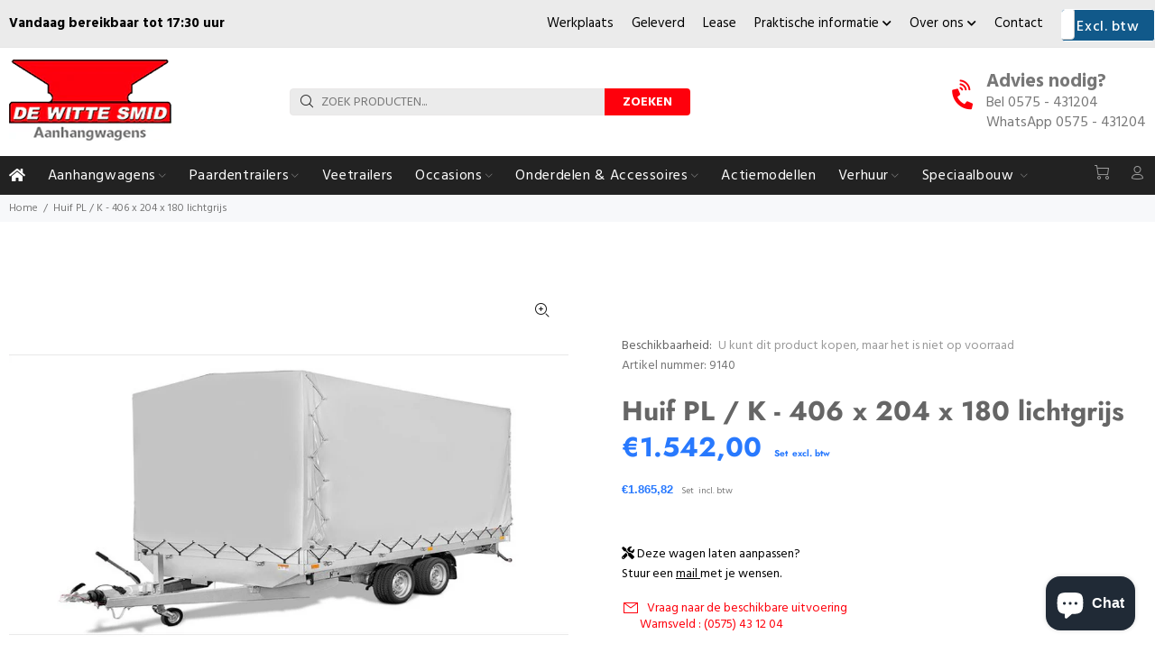

--- FILE ---
content_type: text/html; charset=utf-8
request_url: https://wittesmid.nl/products/huif-pl-k-406-x-204-x-180-lichtgrijs
body_size: 40223
content:
<!doctype html>
<!--[if IE 9]> <html class="ie9 no-js" lang="nl"> <![endif]-->
<!--[if (gt IE 9)|!(IE)]><!--> <html class="no-js" lang="nl"> <!--<![endif]-->
<head>
  <!-- Basic page needs ================================================== -->
  <meta charset="utf-8">
  <!--[if IE]><meta http-equiv="X-UA-Compatible" content="IE=edge,chrome=1"><![endif]-->
  <meta name="viewport" content="width=device-width,initial-scale=1">
  <meta name="theme-color" content="#fe000c">
  <meta name="keywords" content="Shopify Template" />
  <meta name="author" content="p-themes">
  <meta name="google-site-verification" content="FJ1TVAVpgzqkKS3RrQUctJXl7UfKADhF6wOh0KS2MJ4" />
  <meta name="google-site-verification" content="UPJUQX5FSpXqbgeL8ifoz9FvxIkpa4_6Vvl2Jgah0Zw" />
<!-- Google Tag Manager -->
<script>(function(w,d,s,l,i){w[l]=w[l]||[];w[l].push({'gtm.start':
new Date().getTime(),event:'gtm.js'});var f=d.getElementsByTagName(s)[0],
j=d.createElement(s),dl=l!='dataLayer'?'&l='+l:'';j.async=true;j.src=
'https://www.googletagmanager.com/gtm.js?id='+i+dl;f.parentNode.insertBefore(j,f);
})(window,document,'script','dataLayer','GTM-WJXN8KTL');</script>
<!-- End Google Tag Manager -->

  <link rel="canonical" href="https://wittesmid.nl/products/huif-pl-k-406-x-204-x-180-lichtgrijs">
  
  <!-- Global site tag (gtag.js) - Google Analytics -->
<script async src="https://www.googletagmanager.com/gtag/js?id=G-D170997NYQ"></script>
<script>
  window.dataLayer = window.dataLayer || [];
  function gtag(){dataLayer.push(arguments);}
  gtag('js', new Date());
  gtag('config', 'G-D170997NYQ');
</script>

  
  <!-- JavaScript Bundle with Popper -->
  <!-- CSS only --><link rel="shortcut icon" href="//wittesmid.nl/cdn/shop/files/logo_32x32.png?v=1621240957" type="image/png"><!-- Title and description ================================================== --><title>Huif PL / K - 406 x 204 x 180 lichtgrijs
&ndash; De Witte Smid
</title><meta name="description" content="  "><!-- Social meta ================================================== --><!-- /snippets/social-meta-tags.liquid -->




<meta property="og:site_name" content="De Witte Smid">
<meta property="og:url" content="https://wittesmid.nl/products/huif-pl-k-406-x-204-x-180-lichtgrijs">
<meta property="og:title" content="Huif PL / K - 406 x 204 x 180 lichtgrijs">
<meta property="og:type" content="product">
<meta property="og:description" content="  ">

  <meta property="og:price:amount" content="1.542,00">
  <meta property="og:price:currency" content="EUR">

<meta property="og:image" content="http://wittesmid.nl/cdn/shop/files/saris-huif-pl-k-406x204x180cm-lichtgrijs-9140_cc41556e-1fc6-41b5-a63d-ea29598a4115_1200x1200.jpg?v=1768945405">
<meta property="og:image:secure_url" content="https://wittesmid.nl/cdn/shop/files/saris-huif-pl-k-406x204x180cm-lichtgrijs-9140_cc41556e-1fc6-41b5-a63d-ea29598a4115_1200x1200.jpg?v=1768945405">


<meta name="twitter:card" content="summary_large_image">
<meta name="twitter:title" content="Huif PL / K - 406 x 204 x 180 lichtgrijs">
<meta name="twitter:description" content="  ">
<!-- Helpers ================================================== -->

  <!-- CSS ================================================== --><link href="https://fonts.googleapis.com/css?family=Hind:100,200,300,400,500,600,700,800,900" rel="stylesheet" defer>
<link href="//wittesmid.nl/cdn/shop/t/11/assets/theme.css?v=53089772175940036991768553030" rel="stylesheet" type="text/css" media="all" />

<script src="//wittesmid.nl/cdn/shop/t/11/assets/jquery.min.js?v=146653844047132007351643984969" defer="defer"></script><!-- Header hook for plugins ================================================== -->
  <script>window.performance && window.performance.mark && window.performance.mark('shopify.content_for_header.start');</script><meta name="facebook-domain-verification" content="7v6232jqf4y8gzp8fo0nv7t3keapf6">
<meta id="shopify-digital-wallet" name="shopify-digital-wallet" content="/57117835463/digital_wallets/dialog">
<meta name="shopify-checkout-api-token" content="7ee4a42b787b83f117c768639f2c9d76">
<meta id="in-context-paypal-metadata" data-shop-id="57117835463" data-venmo-supported="false" data-environment="production" data-locale="nl_NL" data-paypal-v4="true" data-currency="EUR">
<link rel="alternate" type="application/json+oembed" href="https://wittesmid.nl/products/huif-pl-k-406-x-204-x-180-lichtgrijs.oembed">
<script async="async" src="/checkouts/internal/preloads.js?locale=nl-NL"></script>
<link rel="preconnect" href="https://shop.app" crossorigin="anonymous">
<script async="async" src="https://shop.app/checkouts/internal/preloads.js?locale=nl-NL&shop_id=57117835463" crossorigin="anonymous"></script>
<script id="apple-pay-shop-capabilities" type="application/json">{"shopId":57117835463,"countryCode":"NL","currencyCode":"EUR","merchantCapabilities":["supports3DS"],"merchantId":"gid:\/\/shopify\/Shop\/57117835463","merchantName":"De Witte Smid","requiredBillingContactFields":["postalAddress","email"],"requiredShippingContactFields":["postalAddress","email"],"shippingType":"shipping","supportedNetworks":["visa","maestro","masterCard"],"total":{"type":"pending","label":"De Witte Smid","amount":"1.00"},"shopifyPaymentsEnabled":true,"supportsSubscriptions":true}</script>
<script id="shopify-features" type="application/json">{"accessToken":"7ee4a42b787b83f117c768639f2c9d76","betas":["rich-media-storefront-analytics"],"domain":"wittesmid.nl","predictiveSearch":true,"shopId":57117835463,"locale":"nl"}</script>
<script>var Shopify = Shopify || {};
Shopify.shop = "wittesmid.myshopify.com";
Shopify.locale = "nl";
Shopify.currency = {"active":"EUR","rate":"1.0"};
Shopify.country = "NL";
Shopify.theme = {"name":"De Witte Smid","id":130570879216,"schema_name":"Wokiee","schema_version":"2.0.5","theme_store_id":null,"role":"main"};
Shopify.theme.handle = "null";
Shopify.theme.style = {"id":null,"handle":null};
Shopify.cdnHost = "wittesmid.nl/cdn";
Shopify.routes = Shopify.routes || {};
Shopify.routes.root = "/";</script>
<script type="module">!function(o){(o.Shopify=o.Shopify||{}).modules=!0}(window);</script>
<script>!function(o){function n(){var o=[];function n(){o.push(Array.prototype.slice.apply(arguments))}return n.q=o,n}var t=o.Shopify=o.Shopify||{};t.loadFeatures=n(),t.autoloadFeatures=n()}(window);</script>
<script>
  window.ShopifyPay = window.ShopifyPay || {};
  window.ShopifyPay.apiHost = "shop.app\/pay";
  window.ShopifyPay.redirectState = null;
</script>
<script id="shop-js-analytics" type="application/json">{"pageType":"product"}</script>
<script defer="defer" async type="module" src="//wittesmid.nl/cdn/shopifycloud/shop-js/modules/v2/client.init-shop-cart-sync_temwk-5i.nl.esm.js"></script>
<script defer="defer" async type="module" src="//wittesmid.nl/cdn/shopifycloud/shop-js/modules/v2/chunk.common_CCZ-xm-Q.esm.js"></script>
<script type="module">
  await import("//wittesmid.nl/cdn/shopifycloud/shop-js/modules/v2/client.init-shop-cart-sync_temwk-5i.nl.esm.js");
await import("//wittesmid.nl/cdn/shopifycloud/shop-js/modules/v2/chunk.common_CCZ-xm-Q.esm.js");

  window.Shopify.SignInWithShop?.initShopCartSync?.({"fedCMEnabled":true,"windoidEnabled":true});

</script>
<script>
  window.Shopify = window.Shopify || {};
  if (!window.Shopify.featureAssets) window.Shopify.featureAssets = {};
  window.Shopify.featureAssets['shop-js'] = {"shop-cart-sync":["modules/v2/client.shop-cart-sync_C_VO6eFW.nl.esm.js","modules/v2/chunk.common_CCZ-xm-Q.esm.js"],"init-fed-cm":["modules/v2/client.init-fed-cm_FItnDNcC.nl.esm.js","modules/v2/chunk.common_CCZ-xm-Q.esm.js"],"shop-button":["modules/v2/client.shop-button_IpPg0fLo.nl.esm.js","modules/v2/chunk.common_CCZ-xm-Q.esm.js"],"init-windoid":["modules/v2/client.init-windoid_DdE6oLv5.nl.esm.js","modules/v2/chunk.common_CCZ-xm-Q.esm.js"],"shop-cash-offers":["modules/v2/client.shop-cash-offers_D6q7lL9C.nl.esm.js","modules/v2/chunk.common_CCZ-xm-Q.esm.js","modules/v2/chunk.modal_BmkKFhvx.esm.js"],"shop-toast-manager":["modules/v2/client.shop-toast-manager_Bl40k8tl.nl.esm.js","modules/v2/chunk.common_CCZ-xm-Q.esm.js"],"init-shop-email-lookup-coordinator":["modules/v2/client.init-shop-email-lookup-coordinator_BOK7joXB.nl.esm.js","modules/v2/chunk.common_CCZ-xm-Q.esm.js"],"pay-button":["modules/v2/client.pay-button_C7i2_XxJ.nl.esm.js","modules/v2/chunk.common_CCZ-xm-Q.esm.js"],"avatar":["modules/v2/client.avatar_BTnouDA3.nl.esm.js"],"init-shop-cart-sync":["modules/v2/client.init-shop-cart-sync_temwk-5i.nl.esm.js","modules/v2/chunk.common_CCZ-xm-Q.esm.js"],"shop-login-button":["modules/v2/client.shop-login-button_DdCzYdFS.nl.esm.js","modules/v2/chunk.common_CCZ-xm-Q.esm.js","modules/v2/chunk.modal_BmkKFhvx.esm.js"],"init-customer-accounts-sign-up":["modules/v2/client.init-customer-accounts-sign-up_DFXIGKiG.nl.esm.js","modules/v2/client.shop-login-button_DdCzYdFS.nl.esm.js","modules/v2/chunk.common_CCZ-xm-Q.esm.js","modules/v2/chunk.modal_BmkKFhvx.esm.js"],"init-shop-for-new-customer-accounts":["modules/v2/client.init-shop-for-new-customer-accounts_CnDrhKuX.nl.esm.js","modules/v2/client.shop-login-button_DdCzYdFS.nl.esm.js","modules/v2/chunk.common_CCZ-xm-Q.esm.js","modules/v2/chunk.modal_BmkKFhvx.esm.js"],"init-customer-accounts":["modules/v2/client.init-customer-accounts_9lqyQGg7.nl.esm.js","modules/v2/client.shop-login-button_DdCzYdFS.nl.esm.js","modules/v2/chunk.common_CCZ-xm-Q.esm.js","modules/v2/chunk.modal_BmkKFhvx.esm.js"],"shop-follow-button":["modules/v2/client.shop-follow-button_DDFkCFR_.nl.esm.js","modules/v2/chunk.common_CCZ-xm-Q.esm.js","modules/v2/chunk.modal_BmkKFhvx.esm.js"],"lead-capture":["modules/v2/client.lead-capture_D6a5IkTE.nl.esm.js","modules/v2/chunk.common_CCZ-xm-Q.esm.js","modules/v2/chunk.modal_BmkKFhvx.esm.js"],"checkout-modal":["modules/v2/client.checkout-modal_ls22PHbP.nl.esm.js","modules/v2/chunk.common_CCZ-xm-Q.esm.js","modules/v2/chunk.modal_BmkKFhvx.esm.js"],"shop-login":["modules/v2/client.shop-login_DnuKONkX.nl.esm.js","modules/v2/chunk.common_CCZ-xm-Q.esm.js","modules/v2/chunk.modal_BmkKFhvx.esm.js"],"payment-terms":["modules/v2/client.payment-terms_Cx_gmh72.nl.esm.js","modules/v2/chunk.common_CCZ-xm-Q.esm.js","modules/v2/chunk.modal_BmkKFhvx.esm.js"]};
</script>
<script>(function() {
  var isLoaded = false;
  function asyncLoad() {
    if (isLoaded) return;
    isLoaded = true;
    var urls = ["https:\/\/connector-app.dhlparcel.nl\/scripts\/shopify.js?shop=wittesmid.myshopify.com","\/\/cdn.shopify.com\/proxy\/bf91f76f65f664cf521272ac5958099660e41a65c2d2979b4445382ca8550c27\/quotify.dev\/js\/widget.js?shop=wittesmid.myshopify.com\u0026sp-cache-control=cHVibGljLCBtYXgtYWdlPTkwMA"];
    for (var i = 0; i < urls.length; i++) {
      var s = document.createElement('script');
      s.type = 'text/javascript';
      s.async = true;
      s.src = urls[i];
      var x = document.getElementsByTagName('script')[0];
      x.parentNode.insertBefore(s, x);
    }
  };
  if(window.attachEvent) {
    window.attachEvent('onload', asyncLoad);
  } else {
    window.addEventListener('load', asyncLoad, false);
  }
})();</script>
<script id="__st">var __st={"a":57117835463,"offset":3600,"reqid":"3198ea40-628b-4e91-88a5-b78ff6c9c1e2-1768961702","pageurl":"wittesmid.nl\/products\/huif-pl-k-406-x-204-x-180-lichtgrijs","u":"3f7abc62cf4c","p":"product","rtyp":"product","rid":7442597708016};</script>
<script>window.ShopifyPaypalV4VisibilityTracking = true;</script>
<script id="captcha-bootstrap">!function(){'use strict';const t='contact',e='account',n='new_comment',o=[[t,t],['blogs',n],['comments',n],[t,'customer']],c=[[e,'customer_login'],[e,'guest_login'],[e,'recover_customer_password'],[e,'create_customer']],r=t=>t.map((([t,e])=>`form[action*='/${t}']:not([data-nocaptcha='true']) input[name='form_type'][value='${e}']`)).join(','),a=t=>()=>t?[...document.querySelectorAll(t)].map((t=>t.form)):[];function s(){const t=[...o],e=r(t);return a(e)}const i='password',u='form_key',d=['recaptcha-v3-token','g-recaptcha-response','h-captcha-response',i],f=()=>{try{return window.sessionStorage}catch{return}},m='__shopify_v',_=t=>t.elements[u];function p(t,e,n=!1){try{const o=window.sessionStorage,c=JSON.parse(o.getItem(e)),{data:r}=function(t){const{data:e,action:n}=t;return t[m]||n?{data:e,action:n}:{data:t,action:n}}(c);for(const[e,n]of Object.entries(r))t.elements[e]&&(t.elements[e].value=n);n&&o.removeItem(e)}catch(o){console.error('form repopulation failed',{error:o})}}const l='form_type',E='cptcha';function T(t){t.dataset[E]=!0}const w=window,h=w.document,L='Shopify',v='ce_forms',y='captcha';let A=!1;((t,e)=>{const n=(g='f06e6c50-85a8-45c8-87d0-21a2b65856fe',I='https://cdn.shopify.com/shopifycloud/storefront-forms-hcaptcha/ce_storefront_forms_captcha_hcaptcha.v1.5.2.iife.js',D={infoText:'Beschermd door hCaptcha',privacyText:'Privacy',termsText:'Voorwaarden'},(t,e,n)=>{const o=w[L][v],c=o.bindForm;if(c)return c(t,g,e,D).then(n);var r;o.q.push([[t,g,e,D],n]),r=I,A||(h.body.append(Object.assign(h.createElement('script'),{id:'captcha-provider',async:!0,src:r})),A=!0)});var g,I,D;w[L]=w[L]||{},w[L][v]=w[L][v]||{},w[L][v].q=[],w[L][y]=w[L][y]||{},w[L][y].protect=function(t,e){n(t,void 0,e),T(t)},Object.freeze(w[L][y]),function(t,e,n,w,h,L){const[v,y,A,g]=function(t,e,n){const i=e?o:[],u=t?c:[],d=[...i,...u],f=r(d),m=r(i),_=r(d.filter((([t,e])=>n.includes(e))));return[a(f),a(m),a(_),s()]}(w,h,L),I=t=>{const e=t.target;return e instanceof HTMLFormElement?e:e&&e.form},D=t=>v().includes(t);t.addEventListener('submit',(t=>{const e=I(t);if(!e)return;const n=D(e)&&!e.dataset.hcaptchaBound&&!e.dataset.recaptchaBound,o=_(e),c=g().includes(e)&&(!o||!o.value);(n||c)&&t.preventDefault(),c&&!n&&(function(t){try{if(!f())return;!function(t){const e=f();if(!e)return;const n=_(t);if(!n)return;const o=n.value;o&&e.removeItem(o)}(t);const e=Array.from(Array(32),(()=>Math.random().toString(36)[2])).join('');!function(t,e){_(t)||t.append(Object.assign(document.createElement('input'),{type:'hidden',name:u})),t.elements[u].value=e}(t,e),function(t,e){const n=f();if(!n)return;const o=[...t.querySelectorAll(`input[type='${i}']`)].map((({name:t})=>t)),c=[...d,...o],r={};for(const[a,s]of new FormData(t).entries())c.includes(a)||(r[a]=s);n.setItem(e,JSON.stringify({[m]:1,action:t.action,data:r}))}(t,e)}catch(e){console.error('failed to persist form',e)}}(e),e.submit())}));const S=(t,e)=>{t&&!t.dataset[E]&&(n(t,e.some((e=>e===t))),T(t))};for(const o of['focusin','change'])t.addEventListener(o,(t=>{const e=I(t);D(e)&&S(e,y())}));const B=e.get('form_key'),M=e.get(l),P=B&&M;t.addEventListener('DOMContentLoaded',(()=>{const t=y();if(P)for(const e of t)e.elements[l].value===M&&p(e,B);[...new Set([...A(),...v().filter((t=>'true'===t.dataset.shopifyCaptcha))])].forEach((e=>S(e,t)))}))}(h,new URLSearchParams(w.location.search),n,t,e,['guest_login'])})(!0,!0)}();</script>
<script integrity="sha256-4kQ18oKyAcykRKYeNunJcIwy7WH5gtpwJnB7kiuLZ1E=" data-source-attribution="shopify.loadfeatures" defer="defer" src="//wittesmid.nl/cdn/shopifycloud/storefront/assets/storefront/load_feature-a0a9edcb.js" crossorigin="anonymous"></script>
<script crossorigin="anonymous" defer="defer" src="//wittesmid.nl/cdn/shopifycloud/storefront/assets/shopify_pay/storefront-65b4c6d7.js?v=20250812"></script>
<script data-source-attribution="shopify.dynamic_checkout.dynamic.init">var Shopify=Shopify||{};Shopify.PaymentButton=Shopify.PaymentButton||{isStorefrontPortableWallets:!0,init:function(){window.Shopify.PaymentButton.init=function(){};var t=document.createElement("script");t.src="https://wittesmid.nl/cdn/shopifycloud/portable-wallets/latest/portable-wallets.nl.js",t.type="module",document.head.appendChild(t)}};
</script>
<script data-source-attribution="shopify.dynamic_checkout.buyer_consent">
  function portableWalletsHideBuyerConsent(e){var t=document.getElementById("shopify-buyer-consent"),n=document.getElementById("shopify-subscription-policy-button");t&&n&&(t.classList.add("hidden"),t.setAttribute("aria-hidden","true"),n.removeEventListener("click",e))}function portableWalletsShowBuyerConsent(e){var t=document.getElementById("shopify-buyer-consent"),n=document.getElementById("shopify-subscription-policy-button");t&&n&&(t.classList.remove("hidden"),t.removeAttribute("aria-hidden"),n.addEventListener("click",e))}window.Shopify?.PaymentButton&&(window.Shopify.PaymentButton.hideBuyerConsent=portableWalletsHideBuyerConsent,window.Shopify.PaymentButton.showBuyerConsent=portableWalletsShowBuyerConsent);
</script>
<script data-source-attribution="shopify.dynamic_checkout.cart.bootstrap">document.addEventListener("DOMContentLoaded",(function(){function t(){return document.querySelector("shopify-accelerated-checkout-cart, shopify-accelerated-checkout")}if(t())Shopify.PaymentButton.init();else{new MutationObserver((function(e,n){t()&&(Shopify.PaymentButton.init(),n.disconnect())})).observe(document.body,{childList:!0,subtree:!0})}}));
</script>
<link id="shopify-accelerated-checkout-styles" rel="stylesheet" media="screen" href="https://wittesmid.nl/cdn/shopifycloud/portable-wallets/latest/accelerated-checkout-backwards-compat.css" crossorigin="anonymous">
<style id="shopify-accelerated-checkout-cart">
        #shopify-buyer-consent {
  margin-top: 1em;
  display: inline-block;
  width: 100%;
}

#shopify-buyer-consent.hidden {
  display: none;
}

#shopify-subscription-policy-button {
  background: none;
  border: none;
  padding: 0;
  text-decoration: underline;
  font-size: inherit;
  cursor: pointer;
}

#shopify-subscription-policy-button::before {
  box-shadow: none;
}

      </style>
<script id="sections-script" data-sections="promo-fixed" defer="defer" src="//wittesmid.nl/cdn/shop/t/11/compiled_assets/scripts.js?v=21654"></script>
<script>window.performance && window.performance.mark && window.performance.mark('shopify.content_for_header.end');</script>
  <!-- /Header hook for plugins ================================================== -->
  
      <script src="https://code.jquery.com/jquery-3.6.0.min.js"></script>
    <script src="//gitcdn.github.io/bootstrap-toggle/2.2.2/js/bootstrap-toggle.min.js" type="text/javascript"></script>
    <link href="//gitcdn.github.io/bootstrap-toggle/2.2.2/css/bootstrap-toggle.min.css" rel="stylesheet" type="text/css" media="all" />
  
   <link href="//wittesmid.nl/cdn/shop/t/11/assets/custom-style.css?v=13563752633155580611723627946" rel="stylesheet" type="text/css" media="all" />
<script src="https://cdn.shopify.com/extensions/e8878072-2f6b-4e89-8082-94b04320908d/inbox-1254/assets/inbox-chat-loader.js" type="text/javascript" defer="defer"></script>
<link href="https://monorail-edge.shopifysvc.com" rel="dns-prefetch">
<script>(function(){if ("sendBeacon" in navigator && "performance" in window) {try {var session_token_from_headers = performance.getEntriesByType('navigation')[0].serverTiming.find(x => x.name == '_s').description;} catch {var session_token_from_headers = undefined;}var session_cookie_matches = document.cookie.match(/_shopify_s=([^;]*)/);var session_token_from_cookie = session_cookie_matches && session_cookie_matches.length === 2 ? session_cookie_matches[1] : "";var session_token = session_token_from_headers || session_token_from_cookie || "";function handle_abandonment_event(e) {var entries = performance.getEntries().filter(function(entry) {return /monorail-edge.shopifysvc.com/.test(entry.name);});if (!window.abandonment_tracked && entries.length === 0) {window.abandonment_tracked = true;var currentMs = Date.now();var navigation_start = performance.timing.navigationStart;var payload = {shop_id: 57117835463,url: window.location.href,navigation_start,duration: currentMs - navigation_start,session_token,page_type: "product"};window.navigator.sendBeacon("https://monorail-edge.shopifysvc.com/v1/produce", JSON.stringify({schema_id: "online_store_buyer_site_abandonment/1.1",payload: payload,metadata: {event_created_at_ms: currentMs,event_sent_at_ms: currentMs}}));}}window.addEventListener('pagehide', handle_abandonment_event);}}());</script>
<script id="web-pixels-manager-setup">(function e(e,d,r,n,o){if(void 0===o&&(o={}),!Boolean(null===(a=null===(i=window.Shopify)||void 0===i?void 0:i.analytics)||void 0===a?void 0:a.replayQueue)){var i,a;window.Shopify=window.Shopify||{};var t=window.Shopify;t.analytics=t.analytics||{};var s=t.analytics;s.replayQueue=[],s.publish=function(e,d,r){return s.replayQueue.push([e,d,r]),!0};try{self.performance.mark("wpm:start")}catch(e){}var l=function(){var e={modern:/Edge?\/(1{2}[4-9]|1[2-9]\d|[2-9]\d{2}|\d{4,})\.\d+(\.\d+|)|Firefox\/(1{2}[4-9]|1[2-9]\d|[2-9]\d{2}|\d{4,})\.\d+(\.\d+|)|Chrom(ium|e)\/(9{2}|\d{3,})\.\d+(\.\d+|)|(Maci|X1{2}).+ Version\/(15\.\d+|(1[6-9]|[2-9]\d|\d{3,})\.\d+)([,.]\d+|)( \(\w+\)|)( Mobile\/\w+|) Safari\/|Chrome.+OPR\/(9{2}|\d{3,})\.\d+\.\d+|(CPU[ +]OS|iPhone[ +]OS|CPU[ +]iPhone|CPU IPhone OS|CPU iPad OS)[ +]+(15[._]\d+|(1[6-9]|[2-9]\d|\d{3,})[._]\d+)([._]\d+|)|Android:?[ /-](13[3-9]|1[4-9]\d|[2-9]\d{2}|\d{4,})(\.\d+|)(\.\d+|)|Android.+Firefox\/(13[5-9]|1[4-9]\d|[2-9]\d{2}|\d{4,})\.\d+(\.\d+|)|Android.+Chrom(ium|e)\/(13[3-9]|1[4-9]\d|[2-9]\d{2}|\d{4,})\.\d+(\.\d+|)|SamsungBrowser\/([2-9]\d|\d{3,})\.\d+/,legacy:/Edge?\/(1[6-9]|[2-9]\d|\d{3,})\.\d+(\.\d+|)|Firefox\/(5[4-9]|[6-9]\d|\d{3,})\.\d+(\.\d+|)|Chrom(ium|e)\/(5[1-9]|[6-9]\d|\d{3,})\.\d+(\.\d+|)([\d.]+$|.*Safari\/(?![\d.]+ Edge\/[\d.]+$))|(Maci|X1{2}).+ Version\/(10\.\d+|(1[1-9]|[2-9]\d|\d{3,})\.\d+)([,.]\d+|)( \(\w+\)|)( Mobile\/\w+|) Safari\/|Chrome.+OPR\/(3[89]|[4-9]\d|\d{3,})\.\d+\.\d+|(CPU[ +]OS|iPhone[ +]OS|CPU[ +]iPhone|CPU IPhone OS|CPU iPad OS)[ +]+(10[._]\d+|(1[1-9]|[2-9]\d|\d{3,})[._]\d+)([._]\d+|)|Android:?[ /-](13[3-9]|1[4-9]\d|[2-9]\d{2}|\d{4,})(\.\d+|)(\.\d+|)|Mobile Safari.+OPR\/([89]\d|\d{3,})\.\d+\.\d+|Android.+Firefox\/(13[5-9]|1[4-9]\d|[2-9]\d{2}|\d{4,})\.\d+(\.\d+|)|Android.+Chrom(ium|e)\/(13[3-9]|1[4-9]\d|[2-9]\d{2}|\d{4,})\.\d+(\.\d+|)|Android.+(UC? ?Browser|UCWEB|U3)[ /]?(15\.([5-9]|\d{2,})|(1[6-9]|[2-9]\d|\d{3,})\.\d+)\.\d+|SamsungBrowser\/(5\.\d+|([6-9]|\d{2,})\.\d+)|Android.+MQ{2}Browser\/(14(\.(9|\d{2,})|)|(1[5-9]|[2-9]\d|\d{3,})(\.\d+|))(\.\d+|)|K[Aa][Ii]OS\/(3\.\d+|([4-9]|\d{2,})\.\d+)(\.\d+|)/},d=e.modern,r=e.legacy,n=navigator.userAgent;return n.match(d)?"modern":n.match(r)?"legacy":"unknown"}(),u="modern"===l?"modern":"legacy",c=(null!=n?n:{modern:"",legacy:""})[u],f=function(e){return[e.baseUrl,"/wpm","/b",e.hashVersion,"modern"===e.buildTarget?"m":"l",".js"].join("")}({baseUrl:d,hashVersion:r,buildTarget:u}),m=function(e){var d=e.version,r=e.bundleTarget,n=e.surface,o=e.pageUrl,i=e.monorailEndpoint;return{emit:function(e){var a=e.status,t=e.errorMsg,s=(new Date).getTime(),l=JSON.stringify({metadata:{event_sent_at_ms:s},events:[{schema_id:"web_pixels_manager_load/3.1",payload:{version:d,bundle_target:r,page_url:o,status:a,surface:n,error_msg:t},metadata:{event_created_at_ms:s}}]});if(!i)return console&&console.warn&&console.warn("[Web Pixels Manager] No Monorail endpoint provided, skipping logging."),!1;try{return self.navigator.sendBeacon.bind(self.navigator)(i,l)}catch(e){}var u=new XMLHttpRequest;try{return u.open("POST",i,!0),u.setRequestHeader("Content-Type","text/plain"),u.send(l),!0}catch(e){return console&&console.warn&&console.warn("[Web Pixels Manager] Got an unhandled error while logging to Monorail."),!1}}}}({version:r,bundleTarget:l,surface:e.surface,pageUrl:self.location.href,monorailEndpoint:e.monorailEndpoint});try{o.browserTarget=l,function(e){var d=e.src,r=e.async,n=void 0===r||r,o=e.onload,i=e.onerror,a=e.sri,t=e.scriptDataAttributes,s=void 0===t?{}:t,l=document.createElement("script"),u=document.querySelector("head"),c=document.querySelector("body");if(l.async=n,l.src=d,a&&(l.integrity=a,l.crossOrigin="anonymous"),s)for(var f in s)if(Object.prototype.hasOwnProperty.call(s,f))try{l.dataset[f]=s[f]}catch(e){}if(o&&l.addEventListener("load",o),i&&l.addEventListener("error",i),u)u.appendChild(l);else{if(!c)throw new Error("Did not find a head or body element to append the script");c.appendChild(l)}}({src:f,async:!0,onload:function(){if(!function(){var e,d;return Boolean(null===(d=null===(e=window.Shopify)||void 0===e?void 0:e.analytics)||void 0===d?void 0:d.initialized)}()){var d=window.webPixelsManager.init(e)||void 0;if(d){var r=window.Shopify.analytics;r.replayQueue.forEach((function(e){var r=e[0],n=e[1],o=e[2];d.publishCustomEvent(r,n,o)})),r.replayQueue=[],r.publish=d.publishCustomEvent,r.visitor=d.visitor,r.initialized=!0}}},onerror:function(){return m.emit({status:"failed",errorMsg:"".concat(f," has failed to load")})},sri:function(e){var d=/^sha384-[A-Za-z0-9+/=]+$/;return"string"==typeof e&&d.test(e)}(c)?c:"",scriptDataAttributes:o}),m.emit({status:"loading"})}catch(e){m.emit({status:"failed",errorMsg:(null==e?void 0:e.message)||"Unknown error"})}}})({shopId: 57117835463,storefrontBaseUrl: "https://wittesmid.nl",extensionsBaseUrl: "https://extensions.shopifycdn.com/cdn/shopifycloud/web-pixels-manager",monorailEndpoint: "https://monorail-edge.shopifysvc.com/unstable/produce_batch",surface: "storefront-renderer",enabledBetaFlags: ["2dca8a86"],webPixelsConfigList: [{"id":"1375961425","configuration":"{\"pixel_id\":\"1212473663143674\",\"pixel_type\":\"facebook_pixel\"}","eventPayloadVersion":"v1","runtimeContext":"OPEN","scriptVersion":"ca16bc87fe92b6042fbaa3acc2fbdaa6","type":"APP","apiClientId":2329312,"privacyPurposes":["ANALYTICS","MARKETING","SALE_OF_DATA"],"dataSharingAdjustments":{"protectedCustomerApprovalScopes":["read_customer_address","read_customer_email","read_customer_name","read_customer_personal_data","read_customer_phone"]}},{"id":"208699729","eventPayloadVersion":"v1","runtimeContext":"LAX","scriptVersion":"1","type":"CUSTOM","privacyPurposes":["ANALYTICS"],"name":"Google Analytics tag (migrated)"},{"id":"shopify-app-pixel","configuration":"{}","eventPayloadVersion":"v1","runtimeContext":"STRICT","scriptVersion":"0450","apiClientId":"shopify-pixel","type":"APP","privacyPurposes":["ANALYTICS","MARKETING"]},{"id":"shopify-custom-pixel","eventPayloadVersion":"v1","runtimeContext":"LAX","scriptVersion":"0450","apiClientId":"shopify-pixel","type":"CUSTOM","privacyPurposes":["ANALYTICS","MARKETING"]}],isMerchantRequest: false,initData: {"shop":{"name":"De Witte Smid","paymentSettings":{"currencyCode":"EUR"},"myshopifyDomain":"wittesmid.myshopify.com","countryCode":"NL","storefrontUrl":"https:\/\/wittesmid.nl"},"customer":null,"cart":null,"checkout":null,"productVariants":[{"price":{"amount":1542.0,"currencyCode":"EUR"},"product":{"title":"Huif PL \/ K - 406 x 204 x 180 lichtgrijs","vendor":"Saris","id":"7442597708016","untranslatedTitle":"Huif PL \/ K - 406 x 204 x 180 lichtgrijs","url":"\/products\/huif-pl-k-406-x-204-x-180-lichtgrijs","type":"Algemeen"},"id":"52860558704977","image":{"src":"\/\/wittesmid.nl\/cdn\/shop\/files\/saris-huif-pl-k-406x204x180cm-lichtgrijs-9140_cc41556e-1fc6-41b5-a63d-ea29598a4115.jpg?v=1768945405"},"sku":"7410431809","title":"Default Title","untranslatedTitle":"Default Title"}],"purchasingCompany":null},},"https://wittesmid.nl/cdn","fcfee988w5aeb613cpc8e4bc33m6693e112",{"modern":"","legacy":""},{"shopId":"57117835463","storefrontBaseUrl":"https:\/\/wittesmid.nl","extensionBaseUrl":"https:\/\/extensions.shopifycdn.com\/cdn\/shopifycloud\/web-pixels-manager","surface":"storefront-renderer","enabledBetaFlags":"[\"2dca8a86\"]","isMerchantRequest":"false","hashVersion":"fcfee988w5aeb613cpc8e4bc33m6693e112","publish":"custom","events":"[[\"page_viewed\",{}],[\"product_viewed\",{\"productVariant\":{\"price\":{\"amount\":1542.0,\"currencyCode\":\"EUR\"},\"product\":{\"title\":\"Huif PL \/ K - 406 x 204 x 180 lichtgrijs\",\"vendor\":\"Saris\",\"id\":\"7442597708016\",\"untranslatedTitle\":\"Huif PL \/ K - 406 x 204 x 180 lichtgrijs\",\"url\":\"\/products\/huif-pl-k-406-x-204-x-180-lichtgrijs\",\"type\":\"Algemeen\"},\"id\":\"52860558704977\",\"image\":{\"src\":\"\/\/wittesmid.nl\/cdn\/shop\/files\/saris-huif-pl-k-406x204x180cm-lichtgrijs-9140_cc41556e-1fc6-41b5-a63d-ea29598a4115.jpg?v=1768945405\"},\"sku\":\"7410431809\",\"title\":\"Default Title\",\"untranslatedTitle\":\"Default Title\"}}]]"});</script><script>
  window.ShopifyAnalytics = window.ShopifyAnalytics || {};
  window.ShopifyAnalytics.meta = window.ShopifyAnalytics.meta || {};
  window.ShopifyAnalytics.meta.currency = 'EUR';
  var meta = {"product":{"id":7442597708016,"gid":"gid:\/\/shopify\/Product\/7442597708016","vendor":"Saris","type":"Algemeen","handle":"huif-pl-k-406-x-204-x-180-lichtgrijs","variants":[{"id":52860558704977,"price":154200,"name":"Huif PL \/ K - 406 x 204 x 180 lichtgrijs","public_title":null,"sku":"7410431809"}],"remote":false},"page":{"pageType":"product","resourceType":"product","resourceId":7442597708016,"requestId":"3198ea40-628b-4e91-88a5-b78ff6c9c1e2-1768961702"}};
  for (var attr in meta) {
    window.ShopifyAnalytics.meta[attr] = meta[attr];
  }
</script>
<script class="analytics">
  (function () {
    var customDocumentWrite = function(content) {
      var jquery = null;

      if (window.jQuery) {
        jquery = window.jQuery;
      } else if (window.Checkout && window.Checkout.$) {
        jquery = window.Checkout.$;
      }

      if (jquery) {
        jquery('body').append(content);
      }
    };

    var hasLoggedConversion = function(token) {
      if (token) {
        return document.cookie.indexOf('loggedConversion=' + token) !== -1;
      }
      return false;
    }

    var setCookieIfConversion = function(token) {
      if (token) {
        var twoMonthsFromNow = new Date(Date.now());
        twoMonthsFromNow.setMonth(twoMonthsFromNow.getMonth() + 2);

        document.cookie = 'loggedConversion=' + token + '; expires=' + twoMonthsFromNow;
      }
    }

    var trekkie = window.ShopifyAnalytics.lib = window.trekkie = window.trekkie || [];
    if (trekkie.integrations) {
      return;
    }
    trekkie.methods = [
      'identify',
      'page',
      'ready',
      'track',
      'trackForm',
      'trackLink'
    ];
    trekkie.factory = function(method) {
      return function() {
        var args = Array.prototype.slice.call(arguments);
        args.unshift(method);
        trekkie.push(args);
        return trekkie;
      };
    };
    for (var i = 0; i < trekkie.methods.length; i++) {
      var key = trekkie.methods[i];
      trekkie[key] = trekkie.factory(key);
    }
    trekkie.load = function(config) {
      trekkie.config = config || {};
      trekkie.config.initialDocumentCookie = document.cookie;
      var first = document.getElementsByTagName('script')[0];
      var script = document.createElement('script');
      script.type = 'text/javascript';
      script.onerror = function(e) {
        var scriptFallback = document.createElement('script');
        scriptFallback.type = 'text/javascript';
        scriptFallback.onerror = function(error) {
                var Monorail = {
      produce: function produce(monorailDomain, schemaId, payload) {
        var currentMs = new Date().getTime();
        var event = {
          schema_id: schemaId,
          payload: payload,
          metadata: {
            event_created_at_ms: currentMs,
            event_sent_at_ms: currentMs
          }
        };
        return Monorail.sendRequest("https://" + monorailDomain + "/v1/produce", JSON.stringify(event));
      },
      sendRequest: function sendRequest(endpointUrl, payload) {
        // Try the sendBeacon API
        if (window && window.navigator && typeof window.navigator.sendBeacon === 'function' && typeof window.Blob === 'function' && !Monorail.isIos12()) {
          var blobData = new window.Blob([payload], {
            type: 'text/plain'
          });

          if (window.navigator.sendBeacon(endpointUrl, blobData)) {
            return true;
          } // sendBeacon was not successful

        } // XHR beacon

        var xhr = new XMLHttpRequest();

        try {
          xhr.open('POST', endpointUrl);
          xhr.setRequestHeader('Content-Type', 'text/plain');
          xhr.send(payload);
        } catch (e) {
          console.log(e);
        }

        return false;
      },
      isIos12: function isIos12() {
        return window.navigator.userAgent.lastIndexOf('iPhone; CPU iPhone OS 12_') !== -1 || window.navigator.userAgent.lastIndexOf('iPad; CPU OS 12_') !== -1;
      }
    };
    Monorail.produce('monorail-edge.shopifysvc.com',
      'trekkie_storefront_load_errors/1.1',
      {shop_id: 57117835463,
      theme_id: 130570879216,
      app_name: "storefront",
      context_url: window.location.href,
      source_url: "//wittesmid.nl/cdn/s/trekkie.storefront.cd680fe47e6c39ca5d5df5f0a32d569bc48c0f27.min.js"});

        };
        scriptFallback.async = true;
        scriptFallback.src = '//wittesmid.nl/cdn/s/trekkie.storefront.cd680fe47e6c39ca5d5df5f0a32d569bc48c0f27.min.js';
        first.parentNode.insertBefore(scriptFallback, first);
      };
      script.async = true;
      script.src = '//wittesmid.nl/cdn/s/trekkie.storefront.cd680fe47e6c39ca5d5df5f0a32d569bc48c0f27.min.js';
      first.parentNode.insertBefore(script, first);
    };
    trekkie.load(
      {"Trekkie":{"appName":"storefront","development":false,"defaultAttributes":{"shopId":57117835463,"isMerchantRequest":null,"themeId":130570879216,"themeCityHash":"13338479873819294832","contentLanguage":"nl","currency":"EUR","eventMetadataId":"3d27fff0-1118-4624-9cfd-ecaf32a135b3"},"isServerSideCookieWritingEnabled":true,"monorailRegion":"shop_domain","enabledBetaFlags":["65f19447"]},"Session Attribution":{},"S2S":{"facebookCapiEnabled":true,"source":"trekkie-storefront-renderer","apiClientId":580111}}
    );

    var loaded = false;
    trekkie.ready(function() {
      if (loaded) return;
      loaded = true;

      window.ShopifyAnalytics.lib = window.trekkie;

      var originalDocumentWrite = document.write;
      document.write = customDocumentWrite;
      try { window.ShopifyAnalytics.merchantGoogleAnalytics.call(this); } catch(error) {};
      document.write = originalDocumentWrite;

      window.ShopifyAnalytics.lib.page(null,{"pageType":"product","resourceType":"product","resourceId":7442597708016,"requestId":"3198ea40-628b-4e91-88a5-b78ff6c9c1e2-1768961702","shopifyEmitted":true});

      var match = window.location.pathname.match(/checkouts\/(.+)\/(thank_you|post_purchase)/)
      var token = match? match[1]: undefined;
      if (!hasLoggedConversion(token)) {
        setCookieIfConversion(token);
        window.ShopifyAnalytics.lib.track("Viewed Product",{"currency":"EUR","variantId":52860558704977,"productId":7442597708016,"productGid":"gid:\/\/shopify\/Product\/7442597708016","name":"Huif PL \/ K - 406 x 204 x 180 lichtgrijs","price":"1542.00","sku":"7410431809","brand":"Saris","variant":null,"category":"Algemeen","nonInteraction":true,"remote":false},undefined,undefined,{"shopifyEmitted":true});
      window.ShopifyAnalytics.lib.track("monorail:\/\/trekkie_storefront_viewed_product\/1.1",{"currency":"EUR","variantId":52860558704977,"productId":7442597708016,"productGid":"gid:\/\/shopify\/Product\/7442597708016","name":"Huif PL \/ K - 406 x 204 x 180 lichtgrijs","price":"1542.00","sku":"7410431809","brand":"Saris","variant":null,"category":"Algemeen","nonInteraction":true,"remote":false,"referer":"https:\/\/wittesmid.nl\/products\/huif-pl-k-406-x-204-x-180-lichtgrijs"});
      }
    });


        var eventsListenerScript = document.createElement('script');
        eventsListenerScript.async = true;
        eventsListenerScript.src = "//wittesmid.nl/cdn/shopifycloud/storefront/assets/shop_events_listener-3da45d37.js";
        document.getElementsByTagName('head')[0].appendChild(eventsListenerScript);

})();</script>
  <script>
  if (!window.ga || (window.ga && typeof window.ga !== 'function')) {
    window.ga = function ga() {
      (window.ga.q = window.ga.q || []).push(arguments);
      if (window.Shopify && window.Shopify.analytics && typeof window.Shopify.analytics.publish === 'function') {
        window.Shopify.analytics.publish("ga_stub_called", {}, {sendTo: "google_osp_migration"});
      }
      console.error("Shopify's Google Analytics stub called with:", Array.from(arguments), "\nSee https://help.shopify.com/manual/promoting-marketing/pixels/pixel-migration#google for more information.");
    };
    if (window.Shopify && window.Shopify.analytics && typeof window.Shopify.analytics.publish === 'function') {
      window.Shopify.analytics.publish("ga_stub_initialized", {}, {sendTo: "google_osp_migration"});
    }
  }
</script>
<script
  defer
  src="https://wittesmid.nl/cdn/shopifycloud/perf-kit/shopify-perf-kit-3.0.4.min.js"
  data-application="storefront-renderer"
  data-shop-id="57117835463"
  data-render-region="gcp-us-east1"
  data-page-type="product"
  data-theme-instance-id="130570879216"
  data-theme-name="Wokiee"
  data-theme-version="2.0.5"
  data-monorail-region="shop_domain"
  data-resource-timing-sampling-rate="10"
  data-shs="true"
  data-shs-beacon="true"
  data-shs-export-with-fetch="true"
  data-shs-logs-sample-rate="1"
  data-shs-beacon-endpoint="https://wittesmid.nl/api/collect"
></script>
</head>
<body class="pageproduct" 
      id="same_product_height"
      >
  <div id="shopify-section-top-infobar-custom" class="shopify-section"><link rel="stylesheet" href="https://cdnjs.cloudflare.com/ajax/libs/font-awesome/5.15.3/css/all.min.css" integrity="sha512-iBBXm8fW90+nuLcSKlbmrPcLa0OT92xO1BIsZ+ywDWZCvqsWgccV3gFoRBv0z+8dLJgyAHIhR35VZc2oM/gI1w==" crossorigin="anonymous" />



<section class="navbar-container">
  <div class="navbar">
    
    <div class="toggle-block" onclick="priceToggle()" >
      <input type="checkbox" id="toggle-vat-prices" name="toggle-vat-prices" class="toggle-vat-prices" style="display:none;" data-toggle="toggle" value="" data-on="Incl. btw" data-size="small" data-onstyle="default" data-off="Excl. btw" data-offstyle="primary">
    </div>
    
    <span>Vandaag bereikbaar tot 17:30 uur</span>
	<a href="/pages/contact">Contact</a>
    <div class="dropdown">
      <button class="dropbtn"><a href="/pages/over-ons">Over ons
        <i class="fas fa-chevron-down"></i></a>
      </button>
      <div class="dropdown-content">
        <a href="/pages/over-ons">Over ons</a>
        <a href="/pages/Geschiedenis">Geschiedenis</a>
      </div>
    </div>
    <div class="dropdown">
      <button class="dropbtn"><a href="/pages/Kennisbank">Praktische informatie
        <i class="fas fa-chevron-down"></i></a>
      </button>
      <div class="dropdown-content">
        <a href="/blogs/nieuws">Nieuws</a>
        <a href="/pages/Kennisbank">Kennisbank</a>
        <a href="/pages/FAQ">FAQ's</a>
        <a href="/pages/Videos">Video's</a>
      </div>
    </div>
    <a href="/pages/Lease">Lease</a>
      <a href="/blogs/portfolio">Geleverd</a>
      <a href="/pages/Werkplaats">Werkplaats</a>
  </div>
</section>

<style>
  
  /* Toggle */
.toggle-block {display: inline-block;position: relative;float: right;margin-top: 10px; max-width:104px;}
.toggle-block .toggle.btn {border:1px solid #fff;max-width:104px; max-height:36px;}
.toggle-block .btn {font-size:14px;line-height: 18px;cursor: pointer;}
.toggle-block .toggle-off {padding:5px 8px;color:#fff;}
.toggle-block .btn-default {color: #333;background-color: #fff;}
.toggle-block .btn-primary {color: #fff;background-color: #11598a;}
.toggle-block .btn.btn-primary.active.toggle-off {color: #fff;background-color: #11598a;}
.toggle-block .btn-default.toggle-handle {color: #333;background-color: #fff;border: 1px solid #ccc;-webkit-box-sizing: border-box;box-sizing: border-box;right: 0;left: 0;position: absolute;top: -1.5px;}
  .toggle-block .toggle-group {top:-1px; }

  
  
  .navbar-container {
    background-color: #ebebeb;
    width:100%;
    border-bottom: 1px solid #e6e6e6;
  }
  
  .navbar {
    overflow: hidden;
    background-color: #ebebeb;
    max-width: 1640px;
    margin: 0 auto;
    max-height: 54px;
  }

  .navbar span {
    font-weight: bolder;
    float: left;
    font-size: 15px;
    color: #000;
    text-align: center;
    padding: 15px 15px 15px 10px;
    text-decoration: none;
  }
  
  .navbar a {
    float: right;
    font-size: 15px;
    color: #000;
    text-align: center;
    padding: 15px 20px 15px 0;
    text-decoration: none;
  }

  .dropdown {
    float: right;
    overflow: hidden;
  }

  .dropdown .dropbtn {
    font-size: 15px;  
    border: none;
    outline: none;
    color: white;
    background-color: inherit;
    font-family: inherit;
    padding: 0;
    margin: 0;
  }
  
  .dropbtn a {
    padding-bottom: 6px;
  }

  .dropdown-content {
    display: none;
    position: absolute;
    background-color: #f9f9f9;
    min-width: 160px;
    box-shadow: 0px 8px 16px 0px rgba(0,0,0,0.2);
    z-index: 9999;
  }

  .dropdown-content a {
    float: none;
    color: black;
    padding: 12px 16px;
    text-decoration: none;
    display: block;
    text-align: left;
  }

  .dropdown-content a:hover {
    background-color: #ddd;
  }

  .dropdown:hover .dropdown-content {
    display: block;
  }
</style>







<script type="text/javascript"> 
function priceToggle() {
    var toggleCheckBox = document.getElementById('toggle-vat-prices');
  	var exclPrice = document.querySelectorAll(".exclu");
   	var inclPrice = document.querySelectorAll(".inclu");
    localStorage.setItem('exclu', toggleCheckBox.checked);
    if (!toggleCheckBox.checked) {
    	for(var i = 0, all = exclPrice.length; i < all; i++) {
    		exclPrice[i].classList.add('hidden');
			inclPrice[i].classList.remove('small_price');
            inclPrice[i].classList.add('large_price');
    	}
    }
    else {
    	for(var i = 0, all = exclPrice.length; i < all; i++) {
            exclPrice[i].classList.remove('hidden');
			inclPrice[i].classList.add('small_price');
            inclPrice[i].classList.remove('large_price');
    	}
    }
}
  window.onload = function togglecheck() {
    var toggleCheckBox = document.getElementById('toggle-vat-prices');
    toggleCheckBox.checked = localStorage.getItem('exclu');
    priceToggle();
  }

</script>

</div>
<div id="shopify-section-show-helper" class="shopify-section"></div><div id="shopify-section-header-template-2" class="shopify-section"><header class="desctop-menu-large small-header headertype2"><nav class="panel-menu mobile-main-menu">
  <ul><li>
      <a href="/"><i class="fas fa-home"></i></a></li><li>
      <a href="/collections/aanhangwagens">Aanhangwagens</a><ul><li>
          <a href="/collections/bakwagens">Bakwagens</a><ul><li><a href="/collections/bakwagens-enkelasser-ongeremd">Enkelasser ongeremd</a></li><li><a href="/collections/bakwagens-enkelasser-geremd">Enkelasser geremd</a></li><li><a href="/collections/bakwagens-tandemasser-ongeremd">Tandemasser ongeremd</a></li><li><a href="/collections/bakwagens-tandemasser-geremd">Tandemasser geremd</a></li></ul></li><li>
          <a href="/collections/plateauwagens">Plateauwagens</a><ul><li><a href="/collections/plateauwagens-enkelasser-ongeremd">Enkelasser ongeremd</a></li><li><a href="/collections/plateauwagens-enkelasser-geremd">Enkelasser geremd</a></li><li><a href="/collections/plateauwagens-tandemasser-ongeremd">Tandemasser ongeremd</a></li><li><a href="/collections/plateauwagens-tandemasser-geremd">Tandemasser geremd</a></li><li><a href="/collections/plateauwagens-tridem-geremd">Tridem geremd</a></li><li><a href="/collections/plateauwagens-verlengde-dissel">Verlengde dissel</a></li></ul></li><li>
          <a href="/collections/kipwagens">Kipwagens</a><ul><li><a href="/collections/kipwagens-achterwaarts-enkelasser">Achterwaarts enkelasser</a></li><li><a href="/collections/kipwagens-achterwaarts-tandemasser">Achterwaarts tandemasser</a></li><li><a href="/collections/kipwagens-achterwaarts-tridem">Achterwaarts tridem</a></li><li><a href="/collections/kipwagens-3-zijdig-tandemasser">3-zijdig tandemasser</a></li><li><a href="/collections/kipwagens-3-zijdig-tridem">3-zijdig tridem</a></li><li><a href="/collections/kipwagens-container-afzetsysteem">Container afzetsysteem</a></li></ul></li><li>
          <a href="/collections/machinetransporters">Machinetransporters</a><ul><li><a href="/collections/machinetransporters-dieplader-enkelasser">Dieplader enkelasser</a></li><li><a href="/collections/machinetransporters-dieplader-tandemasser">Dieplader tandemasser</a></li><li><a href="/collections/machinetransporters-dieplader-tridem">Dieplader tridem</a></li><li><a href="/collections/machinetransporters-kantelbare-plateauwagen">Kantelbare plateauwagen</a></li><li><a href="/collections/machinetransporters-verlaagbare-tandemasser">Verlaagbare tandemasser</a></li></ul></li><li>
          <a href="/collections/gesloten-aanhangwagens">Gesloten aanhangwagen</a><ul><li><a href="/collections/gesloten-aanhangwagens-bakwagen-enkelasser">Bakwagen enkelasser</a></li><li><a href="/collections/gesloten-aanhangwagens-bakwagen-tandemasser">Bakwagen tandemasser</a></li><li><a href="/collections/gesloten-aanhangwagens-bakwagen-tridem">Bakwagen tridem</a></li><li><a href="/collections/gesloten-aanhangwagens-plateauwagen-tandemasser">Plateauwagen tandemasser</a></li></ul></li><li>
          <a href="/collections/autotransporters">Autotransporters</a><ul><li><a href="/collections/autotransporters-bakwagen">Bakwagen</a></li><li><a href="/collections/autotransporters-plateauwagen">Plateauwagen</a></li><li><a href="/collections/autotransporters-kantelbaar">Kantelbaar</a></li><li><a href="/collections/autotransporters-verlaagbare">Verlaagbare</a></li></ul></li><li>
          <a href="/collections/diversen-aanhangwagens">Diverse aanhangwagens</a><ul><li><a href="/collections/koelwagens">Koel en Vrieswagens</a></li><li><a href="/collections/fiets-aanhangwagens">Fiets aanhangwagens</a></li><li><a href="/collections/motortrailers">Motortrailers</a></li><li><a href="/collections/bagagewagens">Bagagewagens</a></li><li><a href="/collections/glas-en-kozijnblok-aanhangers">Glas en Kozijnbok Aanhangers</a></li><li><a href="/collections/koetswagen">Koetswagen</a></li><li><a href="/collections/verkoopwagens">Verkoopwagens</a></li><li><a href="/collections/reclamewagen">Reclamewagens</a></li><li><a href="/collections/schaftwagens">Schaftwagens</a></li><li><a href="/collections/verlaagbare-aanhangwagens">Verlaagbare aanhangwagens</a></li><li><a href="/collections/trilplaat-aanhangwagens">Trilplaat aanhangwagens</a></li><li><a href="/collections/langmateriaal-wagens">Langmateriaal wagens</a></li><li><a href="/collections/steiger-aanhangwagens">Steigerwagens</a></li><li><a href="/collections/boottrailers">Boottrailers</a></li></ul></li></ul></li><li>
      <a href="/collections/paardentrailers">Paardentrailers</a><ul><li>
          <a href="/collections/paardentrailers-15-paards">1.5 paards</a></li><li>
          <a href="/collections/paardentrailers-2-paards">2 paards</a></li><li>
          <a href="/collections/paardentrailers-ponytrailer">Ponytrailers</a></li></ul></li><li>
      <a href="/collections/veetrailers">Veetrailers</a></li><li>
      <a href="/collections/occasions">Occasions</a><ul><li>
          <a href="/collections/1-5-paards-trailer-occasions">1.5 Paards trailer</a></li><li>
          <a href="/collections/2-paards-trailer-occasions">2 Paards trailer</a></li><li>
          <a href="/collections/autotransporter-occasions">Autotransporter</a></li><li>
          <a href="/collections/bagagewagen-occasions">Bagagewagen</a></li><li>
          <a href="/collections/boottrailer-occasions">Boottrailer</a></li><li>
          <a href="/collections/gesloten-enkel-en-tandemasser-occasions">Gesloten enkel- en tandemasser</a></li><li>
          <a href="/collections/kipwagen-occasions">Kipwagen</a></li><li>
          <a href="/collections/machinetransporter-occasions">Machinetransporter</a></li><li>
          <a href="/collections/motortrailer-occasions">Motortrailer</a></li><li>
          <a href="/collections/open-enkelasser-occasions">Open enkelasser</a></li><li>
          <a href="/collections/open-tandemasser-occasions">Open tandemasser</a></li><li>
          <a href="/collections/schamelwagens-tridems-occasions">Schamelwagen en Tridem</a></li><li>
          <a href="/collections/veetrailer-occasions">Veetrailer</a></li><li>
          <a href="/collections/diversen-occasions">Diversen</a></li></ul></li><li>
      <a href="/collections/onderdelen-accessoires">Onderdelen & Accessoires</a><ul><li>
          <a href="/collections/opruiming-restant-voorraad-opop">** OPRUIMING RESTANT VOORRAAD OP=OP **</a><ul><li><a href="/collections/opruiming-restant-voorraad-opop-achterzeil-paardentrailers">Achterzeil paardentrailers</a></li><li><a href="/collections/opruiming-restant-voorraad-opop-huifonderdelen">Huifonderdelen</a></li><li><a href="/collections/opruiming-restant-voorraad-opop-polyester-bovenklep-paardentrailers">Polyester bovenklep paardentrailers</a></li><li><a href="/collections/opruiming-restant-voorraad-opop-polyester-kappen-paardentrailers">Polyester kappen paardentrailers</a></li><li><a href="/collections/opruiming-restant-voorraad-opop-polyester-zijdeur-paardentrailers">Polyester zijdeur paardentrailers</a></li><li><a href="/collections/opruiming-restant-voorraad-opop-tussenschot-zijwand-beschermingen">Tussenschot & zijwand beschermingen</a></li></ul></li><li>
          <a href="/collections/anti-diefstal-sloten">Anti diefstal sloten</a><ul><li><a href="/collections/anti-diefstal-sloten-losse-hang-discussloten">Losse Hang & Discussloten</a></li><li><a href="/collections/anti-diefstal-sloten-ongekeurde-sloten">Ongekeurde sloten</a></li><li><a href="/collections/anti-diefstal-sloten-scm-goedgekeurd">SCM Goedgekeurd</a></li><li><a href="/collections/anti-diefstal-sloten-wielklemmen">Wielklemmen</a></li></ul></li><li>
          <a href="/collections/assen-remmen-remkabels-toebehoren">Assen, remmen, remkabels & toebehoren</a><ul><li><a href="/collections/assen-remmen-remkabels-toebehoren-afstelinrichtingen">Afstelinrichtingen</a></li><li><a href="/collections/assen-remmen-remkabels-toebehoren-astap">Astap</a></li><li><a href="/collections/assen-remmen-remkabels-toebehoren-complete-assen">Complete assen</a></li><li><a href="/collections/assen-remmen-remkabels-toebehoren-draagarmen">Draagarmen</a></li><li><a href="/collections/assen-remmen-remkabels-toebehoren-flens-of-kroonmoeren">Flens of Kroonmoeren</a></li><li><a href="/collections/assen-remmen-remkabels-toebehoren-assen-remmen-remkabels-toebehoren-remgarnituren-gaffels">Gaffels</a></li><li><a href="/collections/assen-remmen-remkabels-toebehoren-hydraulische-onderdelen">Hydraulische onderdelen</a></li><li><a href="/collections/assen-remmen-remkabels-toebehoren-kogeldraaikransen">Kogeldraaikransen</a></li><li><a href="/collections/assen-remmen-remkabels-toebehoren-lagers-keerringen">Lagers & keerringen</a></li><li><a href="/collections/assen-remmen-remkabels-toebehoren-naafdoppen">Naafdoppen</a></li><li><a href="/collections/assen-remmen-remkabels-toebehoren-naven-met-aseind">Naven met aseind</a></li><li><a href="/collections/assen-remmen-remkabels-toebehoren-persbout-wielmoeren">Persbout & wielmoeren</a></li><li><a href="/collections/assen-remmen-remkabels-toebehoren-assen-remmen-remkabels-toebehoren-remgarnituren">Remgarnituren</a></li><li><a href="/collections/assen-remmen-remkabels-toebehoren-remkabels">Remkabels</a></li><li><a href="/collections/assen-remmen-remkabels-toebehoren-remsegmenten">Remsegmenten</a></li><li><a href="/collections/assen-remmen-remkabels-toebehoren-remtrommels">Remtrommels</a></li><li><a href="/collections/assen-remmen-remkabels-toebehoren-vering-schokbrekers">Vering & schokbrekers</a></li></ul></li><li>
          <a href="/collections/bescherming-afdichting">Bescherming & afdichting</a><ul><li><a href="/collections/bescherming-afdichting-afdichtingsrubber">Afdichtingsrubber</a></li><li><a href="/collections/bescherming-afdichting-beschermdoppen">Beschermdoppen</a></li><li><a href="/collections/bescherming-afdichting-inslagdoppen">Inslagdoppen</a></li><li><a href="/collections/bescherming-afdichting-stootblokken">Stootblokken</a></li></ul></li><li>
          <a href="/collections/boot-motortrailer-onderdelen">Boot en Motortrailer onderdelen</a><ul><li><a href="/collections/boot-motortrailer-onderdelen-draagkussens">Draagkussens</a></li><li><a href="/collections/boot-motortrailer-onderdelen-motorsteunen">Motorsteunen</a></li><li><a href="/collections/boot-motortrailer-onderdelen-rollen">Rollen</a></li></ul></li><li>
          <a href="/collections/chassis-aanbouwonderdelen">Chassis en aanbouwonderdelen</a><ul><li><a href="/collections/chassis-aanbouwonderdelen-hoekrongen">Hoekrongen</a></li><li><a href="/collections/chassis-aanbouwonderdelen-loofrekken">Loofrekken</a></li><li><a href="/collections/chassis-aanbouwonderdelen-montage-delen">Montage delen</a></li><li><a href="/collections/chassis-aanbouwonderdelen-opzetborden">Opzetborden</a></li><li><a href="/collections/chassis-aanbouwonderdelen-profiel-dissels">Profiel dissels</a></li><li><a href="/collections/chassis-aanbouwonderdelen-triangels-componenten">Triangels & componenten</a></li><li><a href="/collections/chassis-aanbouwonderdelen-voorrek-kopschot">Voorrek & kopschot</a></li></ul></li><li>
          <a href="/collections/gasveren">Gasveren</a><ul><li><a href="/collections/gasveren-achterklep-doorloopklep-gasveren">Achterklep & doorloopklep gasveren</a></li><li><a href="/collections/gasveren-gasveer-bevestigingen">Gasveer bevestigingen</a></li><li><a href="/collections/gasveren-zijdeur-deksel-gasveren">Zijdeur & Deksel gasveren</a></li></ul></li><li>
          <a href="/collections/gereedschapkisten">Gereedschapskisten</a></li><li>
          <a href="/collections/hang-sluitwerk">Hang en sluitwerk</a><ul><li><a href="/collections/hang-sluitwerk-aanlas-boutbare-duimen">Aanlas & boutbare duimen</a></li><li><a href="/collections/hang-sluitwerk-aanlas-opschroefogen">Aanlas & opschroefogen</a></li><li><a href="/collections/hang-sluitwerk-bord-klepscharnieren">Bord & Klepscharnieren</a></li><li><a href="/collections/hang-sluitwerk-deur-dekselscharnieren">Deur & dekselscharnieren</a></li><li><a href="/collections/hang-sluitwerk-deur-dekselsluitingen">Deur & dekselsluitingen</a></li><li><a href="/collections/hang-sluitwerk-haaksluitingen">Haaksluitingen</a></li><li><a href="/collections/hang-sluitwerk-inbouwsluitingen">Inbouwsluitingen</a></li><li><a href="/collections/hang-sluitwerk-klepsluitingen">Klepsluitingen</a></li><li><a href="/collections/hang-sluitwerk-rongen">Rongen</a></li><li><a href="/collections/hang-sluitwerk-spansluitingen">Spansluitingen</a></li><li><a href="/collections/hang-sluitwerk-treksluitingen">Treksluitingen</a></li><li><a href="/collections/hang-sluitwerk-veiligheid-of-borging">Veiligheid of Borging</a></li><li><a href="/collections/hang-sluitwerk-ventilatiescharnier-sluitingen">Ventilatiescharnier & sluitingen</a></li></ul></li><li>
          <a href="/collections/hout-aluminium-staalijzer-rvs">Hout, Aluminium, Staal/ijzer en RVS</a><ul><li><a href="/collections/hout-aluminium-staalijzer-rvs-aluminium">Aluminium</a></li><li><a href="/collections/hout-aluminium-staalijzer-rvs-hout">Hout Aluminium Staal/ijzer & RVS Hout</a></li><li><a href="/collections/hout-aluminium-staalijzer-rvs-rvs-304-of-316">RVS 304 of 316</a></li><li><a href="/collections/hout-aluminium-staalijzer-rvs-verzinkte-staalplaten">Verzinkte staalplaten</a></li><li><a href="/collections/hout-aluminium-staalijzer-rvs-zwart-staalijzer">Zwart staalijzer</a></li></ul></li><li>
          <a href="/collections/kipper-onderdelen">Kipper onderdelen</a><ul><li><a href="/collections/kipper-onderdelen-accus-acculaders">Accu's & Acculaders</a></li><li><a href="/collections/kipper-onderdelen-borgpennen">Borgpennen</a></li><li><a href="/collections/kipper-onderdelen-electrische-bedieningen">Electrische bedieningen</a></li><li><a href="/collections/kipper-onderdelen-hydraulische-cilinder">Hydraulische cilinder</a></li><li><a href="/collections/kipper-onderdelen-hydraulische-pompen">Hydraulische pompen</a></li><li><a href="/collections/kipper-onderdelen-relais">Relais</a></li></ul></li><li>
          <a href="/collections/kleinmateriaal-bevestigingen">Kleinmateriaal & bevestigingen</a><ul><li><a href="/collections/kleinmateriaal-bevestigingen-bevestigingen">Kleinmateriaal & bevestigingen</a></li><li><a href="/collections/kleinmateriaal-bevestigingen-kabelmontage">Kabelmontage</a></li><li><a href="/collections/kleinmateriaal-bevestigingen-nummerplaat-montage">Nummerplaat montage</a></li><li><a href="/collections/kleinmateriaal-bevestigingen-trekbandjes">Trekbandjes</a></li><li><a href="/collections/kleinmateriaal-bevestigingen-vet-smeermiddelen">Vet & Smeermiddelen</a></li></ul></li><li>
          <a href="/collections/lading-toebehoren">Lading toebehoren</a><ul><li><a href="/collections/lading-toebehoren-bindringen">Bindringen</a></li><li><a href="/collections/lading-toebehoren-borden">Borden</a></li><li><a href="/collections/lading-toebehoren-rails-telescoopstangen">Rails & Telescoopstangen</a></li><li><a href="/collections/lading-toebehoren-sjorbanden">Sjorbanden</a></li><li><a href="/collections/lading-toebehoren-vlakzeilen">Vlakzeilen</a></li></ul></li><li>
          <a href="/collections/ladingnetten-vlakzeilen-huifzeilen">Ladingnetten, vlakzeilen & Huifzeilen</a><ul><li><a href="/collections/ladingnetten-vlakzeilen-huifzeilen-huifdelen">Huifdelen</a></li><li><a href="/collections/ladingnetten-vlakzeilen-huifzeilen-huifzeilen">Huifzeilen</a></li><li><a href="/collections/ladingnetten-vlakzeilen-huifzeilen-ladingnetten-vlakzeilen-huifzeilen-netten">Netten</a></li><li><a href="/collections/ladingnetten-vlakzeilen-huifzeilen-vlakzeilen">Vlakzeilen</a></li><li><a href="/collections/ladingnetten-vlakzeilen-huifzeilen-zeildoek-onderdelen">Zeildoek onderdelen</a></li></ul></li><li>
          <a href="/collections/lieren">Lieren</a></li><li>
          <a href="/collections/neuswiel-steunpoten">Neuswielen en steunpoten</a><ul><li><a href="/collections/neuswiel-steunpoten-complete-neuswielen">Complete neuswielen</a></li><li><a href="/collections/neuswiel-steunpoten-klemmen">Klemmen</a></li><li><a href="/collections/neuswiel-steunpoten-neuswiel-steunpoten-toebehoren-lagers">Lagers</a></li><li><a href="/collections/neuswiel-steunpoten-losse-wielen">Losse wielen</a></li><li><a href="/collections/neuswiel-steunpoten-slingers">Slingers</a></li><li><a href="/collections/neuswiel-steunpoten-steunpoten">Steunpoten</a></li><li><a href="/collections/neuswiel-steunpoten-toebehoren">Toebehoren</a></li></ul></li><li>
          <a href="/collections/oploop-koppelingen-demper-toebehoren">Oploop, koppelingen, demper en toebehoren</a><ul><li><a href="/collections/oploop-koppelingen-demper-toebehoren-afdekhoezen">Afdekhoezen</a></li><li><a href="/collections/oploop-koppelingen-demper-toebehoren-breekkabels-hulpkoppelingen">Breekkabels & Hulpkoppelingen</a></li><li><a href="/collections/oploop-koppelingen-demper-toebehoren-complete-oplopen">Complete oplopen</a></li><li><a href="/collections/oploop-koppelingen-demper-toebehoren-handremmen">Handremmen</a></li><li><a href="/collections/oploop-koppelingen-demper-toebehoren-kogels-trekhaken">Kogels & Trekhaken</a></li><li><a href="/collections/oploop-koppelingen-demper-toebehoren-koppelingen">Koppelingen</a></li><li><a href="/collections/oploop-koppelingen-demper-toebehoren-montage-hulpstukken">Montage hulpstukken</a></li><li><a href="/collections/oploop-koppelingen-demper-toebehoren-oploopbuizen">Oploopbuizen</a></li><li><a href="/collections/oploop-koppelingen-demper-toebehoren-oploopbussen-of-glijlagers">Oploopbussen of Glijlagers</a></li><li><a href="/collections/oploop-koppelingen-demper-toebehoren-stabilisator-toebehoren">Stabilisator & toebehoren</a></li><li><a href="/collections/oploop-koppelingen-demper-toebehoren-stofhoezen">Stofhoezen</a></li><li><a href="/collections/oploop-koppelingen-demper-toebehoren-stootdempers">Stootdempers</a></li></ul></li><li>
          <a href="/collections/oprijplanken">Oprijplanken</a></li><li>
          <a href="/collections/paard-veetrailer-onderdelen">Paard & Veetrailer onderdelen</a><ul><li><a href="/collections/paard-veetrailer-onderdelen-achterklep-zijdeursluitingen">Achterklep & Zijdeursluitingen</a></li><li><a href="/collections/verlichting-binnenlampen-paard-veetrailer-onderdelen-binnenlampen">Binnenlampen</a></li><li><a href="/collections/paard-veetrailer-onderdelen-borstboom-onderdelen">Borstboom onderdelen</a></li><li><a href="/collections/paard-veetrailer-onderdelen-opstap-handgreep">Opstap & Handgreep</a></li><li><a href="/collections/paard-veetrailer-onderdelen-tussenschot-zijwand-beschermingen">Tussenschot & zijwand beschermingen</a></li><li><a href="/collections/paard-veetrailer-onderdelen-vastzethouders">Vastzethouders</a></li><li><a href="/collections/paard-veetrailer-onderdelen-ventilatie-luiken-ramen">Ventilatie luiken & Ramen</a></li><li><a href="/collections/paard-veetrailer-onderdelen-vloercomponenten">Vloercomponenten</a></li></ul></li><li>
          <a href="/collections/spatborden">Spatborden</a><ul><li><a href="/collections/spatborden-enkelasser">Enkelasser</a></li><li><a href="/collections/spatborden-half">Half</a></li><li><a href="/collections/spatborden-spatlappen">Spatlappen</a></li><li><a href="/collections/spatborden-tandemasser">Tandemasser</a></li><li><a href="/collections/spatborden-tridem">Tridem</a></li></ul></li><li>
          <a href="/collections/verlichting">Verlichting</a><ul><li><a href="/collections/verlichting-achterlampen">Achterlampen</a></li><li><a href="/collections/verlichting-achteruitrijlampen">Achteruitrijlapen</a></li><li><a href="/collections/verlichting-beschermingen">Beschermingen</a></li><li><a href="/collections/verlichting-binnenlampen">Binnenlampen</a></li><li><a href="/collections/verlichting-breedtelampen">Breedtelampen</a></li><li><a href="/collections/verlichting-contourlampen">Contourlampen</a></li><li><a href="/collections/verlichting-glazen">Glazen</a></li><li><a href="/collections/verlichting-kabels-kabelbomen-spiraalkabels">Kabels, kabelbomen & spiraalkabels</a></li><li><a href="/collections/verlichting-kenteken-of-nummerplaatverlichting">Kenteken of nummerplaatverlichting</a></li><li><a href="/collections/verlichting-knipper-indicatielampen">Knipper & indicatielampen</a></li><li><a href="/collections/verlichting-lampjes">Lampjes</a></li><li><a href="/collections/verlichting-led-lampen">LED-lampen</a></li><li><a href="/collections/verlichting-mistlampen">Mistlampen</a></li><li><a href="/collections/verlichting-reflectoren">Reflectoren</a></li><li><a href="/collections/verlichting-schakelaars">Schakelaars</a></li><li><a href="/collections/verlichting-stekkers-contactdozen">Stekkers & contactdozen</a></li><li><a href="/collections/verlichting-verdeeldozen">Verdeeldozen</a></li><li><a href="/collections/verlichting-zijmarkeringslampen">Zijmarkeringslampen</a></li></ul></li><li>
          <a href="/collections/wielbandvelg">Wiel/Band/Velg</a><ul><li><a href="/collections/wielbandvelg-banden">Banden </a></li><li><a href="/collections/wielbandvelg-binnenbanden">Binnenbanden</a></li><li><a href="/collections/wielbandvelg-complete-wielen">Complete wielen</a></li><li><a href="/collections/wielbandvelg-steunen">Steunen</a></li><li><a href="/collections/wielbandvelg-velgen">Velgen</a></li><li><a href="/collections/wielbandvelg-ventielen">Ventielen</a></li><li><a href="/collections/wielbandvelg-wielbokken">Wielbokken</a></li><li><a href="/collections/wielbandvelg-wieldoppen">Wieldoppen</a></li><li><a href="/collections/wielbandvelg-wielhoezen">Wielhoezen</a></li><li><a href="/collections/wielbandvelg-wielkeggen">Wielkeggen</a></li></ul></li></ul></li><li>
      <a href="/collections/actiemodellen">Actiemodellen</a></li><li>
      <a href="/pages/verhuur">Verhuur</a><ul><li>
          <a href="/pages/verhuur-autotransporter">Verhuur - Autotransporter</a></li><li>
          <a href="/pages/verhuur-boottrailer">Verhuur - Boottrailer</a></li><li>
          <a href="/pages/verhuur-bagagewagen">Verhuur - Bagagewagen</a></li><li>
          <a href="/pages/verhuur-be-oplegger">Verhuur - BE-oplegger</a></li><li>
          <a href="/pages/verhuur-machinetransporter">Verhuur - Machinetransporter</a></li><li>
          <a href="/pages/verhuur-glaswagen-kozijnbokwagen">Verhuur - Glaswagen / Kozijnbokwagen</a></li><li>
          <a href="/pages/verhuur-koelwagen">Verhuur - Koelwagen</a></li><li>
          <a href="/pages/verhuur-kassawagen">Verhuur - Kassawagen</a></li><li>
          <a href="/pages/verhuur-open-of-gesloten-aanhangwagen">Verhuur - Open of gesloten aanhangwagen</a></li><li>
          <a href="/pages/verhuur-motortrailer">Verhuur - Motortrailer</a></li><li>
          <a href="/pages/verhuur-podiumwagen-beurswagen">Verhuur - Podiumwagen</a></li><li>
          <a href="/pages/verhuur-veetrailer">Verhuur - Veetrailer</a></li><li>
          <a href="/pages/verhuur-paardentrailer">Verhuur - Paardentrailer</a></li></ul></li><li>
      <a href="/pages/speciaalbouw">Speciaalbouw </a><ul><li>
          <a href="/pages/speciaalbouw-chassis-aanhangers">Chassis aanhangers</a></li><li>
          <a href="/pages/speciaalbouw-enkelassers">Enkelasser</a></li><li>
          <a href="/pages/speciaalbouw-gesloten-wagens">Gesloten wagens</a></li><li>
          <a href="/pages/speciaalbouw-kippers">Kippers</a></li><li>
          <a href="/pages/speciaalbouw-langzaamverkeer">Langzaamverkeer</a></li><li>
          <a href="/pages/speciaalbouw-machinetransporter">Machinetransporter</a></li><li>
          <a href="/pages/speciaalbouw-onderstel-schaftwagen">Onderstel schaftwagen</a></li><li>
          <a href="/pages/speciaalbouw-opbouw-vrachtwagen-boven-de-3500-kg">Opbouw vrachtwagen boven 3500kg</a></li><li>
          <a href="/pages/speciaalbouw-schamelwagens">Schamelwagens</a></li><li>
          <a href="/pages/speciaalbouw-toiletwagens">Toiletwagens</a></li><li>
          <a href="/pages/speciaalbouw-truck-opbouw">Truck opbouw</a></li><li>
          <a href="/pages/speciaalbouw-overige">Overige</a></li></ul></li></ul>
</nav><!-- tt-mobile-header -->
<div class="tt-mobile-header tt-mobile-header-inline tt-mobile-header-inline-stuck">
  <div class="container-fluid">
    <div class="tt-header-row">
      <div class="tt-mobile-parent-menu">
        <div class="tt-menu-toggle mainmenumob-js">
          <svg width="17" height="15" viewBox="0 0 17 15" fill="none" xmlns="http://www.w3.org/2000/svg">
<path d="M16.4023 0.292969C16.4935 0.397135 16.5651 0.507812 16.6172 0.625C16.6693 0.742188 16.6953 0.865885 16.6953 0.996094C16.6953 1.13932 16.6693 1.26953 16.6172 1.38672C16.5651 1.50391 16.4935 1.60807 16.4023 1.69922C16.2982 1.80339 16.1875 1.88151 16.0703 1.93359C15.9531 1.97266 15.8294 1.99219 15.6992 1.99219H1.69531C1.55208 1.99219 1.42188 1.97266 1.30469 1.93359C1.1875 1.88151 1.08333 1.80339 0.992188 1.69922C0.888021 1.60807 0.809896 1.50391 0.757812 1.38672C0.71875 1.26953 0.699219 1.13932 0.699219 0.996094C0.699219 0.865885 0.71875 0.742188 0.757812 0.625C0.809896 0.507812 0.888021 0.397135 0.992188 0.292969C1.08333 0.201823 1.1875 0.130208 1.30469 0.078125C1.42188 0.0260417 1.55208 0 1.69531 0H15.6992C15.8294 0 15.9531 0.0260417 16.0703 0.078125C16.1875 0.130208 16.2982 0.201823 16.4023 0.292969ZM16.4023 6.28906C16.4935 6.39323 16.5651 6.50391 16.6172 6.62109C16.6693 6.73828 16.6953 6.86198 16.6953 6.99219C16.6953 7.13542 16.6693 7.26562 16.6172 7.38281C16.5651 7.5 16.4935 7.60417 16.4023 7.69531C16.2982 7.79948 16.1875 7.8776 16.0703 7.92969C15.9531 7.98177 15.8294 8.00781 15.6992 8.00781H1.69531C1.55208 8.00781 1.42188 7.98177 1.30469 7.92969C1.1875 7.8776 1.08333 7.79948 0.992188 7.69531C0.888021 7.60417 0.809896 7.5 0.757812 7.38281C0.71875 7.26562 0.699219 7.13542 0.699219 6.99219C0.699219 6.86198 0.71875 6.73828 0.757812 6.62109C0.809896 6.50391 0.888021 6.39323 0.992188 6.28906C1.08333 6.19792 1.1875 6.1263 1.30469 6.07422C1.42188 6.02214 1.55208 5.99609 1.69531 5.99609H15.6992C15.8294 5.99609 15.9531 6.02214 16.0703 6.07422C16.1875 6.1263 16.2982 6.19792 16.4023 6.28906ZM16.4023 12.3047C16.4935 12.3958 16.5651 12.5 16.6172 12.6172C16.6693 12.7344 16.6953 12.8646 16.6953 13.0078C16.6953 13.138 16.6693 13.2617 16.6172 13.3789C16.5651 13.4961 16.4935 13.6068 16.4023 13.7109C16.2982 13.8021 16.1875 13.8737 16.0703 13.9258C15.9531 13.9779 15.8294 14.0039 15.6992 14.0039H1.69531C1.55208 14.0039 1.42188 13.9779 1.30469 13.9258C1.1875 13.8737 1.08333 13.8021 0.992188 13.7109C0.888021 13.6068 0.809896 13.4961 0.757812 13.3789C0.71875 13.2617 0.699219 13.138 0.699219 13.0078C0.699219 12.8646 0.71875 12.7344 0.757812 12.6172C0.809896 12.5 0.888021 12.3958 0.992188 12.3047C1.08333 12.2005 1.1875 12.1224 1.30469 12.0703C1.42188 12.0182 1.55208 11.9922 1.69531 11.9922H15.6992C15.8294 11.9922 15.9531 12.0182 16.0703 12.0703C16.1875 12.1224 16.2982 12.2005 16.4023 12.3047Z" fill="#191919"/>
</svg>
        </div>
      </div>
      
      <div class="tt-logo-container">
        <a class="tt-logo tt-logo-alignment" href="/"><h2>De Witte Smid</h2></a>
      </div>
      
      <div class="tt-mobile-parent-menu-icons">
        <!-- search -->
        <div class="tt-mobile-parent-search tt-parent-box"><!-- tt-search -->
          <div class="tt-search tt-dropdown-obj">
            <button class="tt-dropdown-toggle"
                    data-tooltip="Zoeken"
                    data-tposition="bottom"
                    >
              <i class="icon-f-85"></i>
            </button>
            <div class="tt-dropdown-menu">
              <div class="container">
                <form action="/search" method="get" role="search">
                  <div class="tt-col">
                    <input type="hidden" name="type" value="product" />
                    <input class="tt-search-input"
                           type="search"
                           name="q"
                           placeholder="ZOEK PRODUCTEN..."
                           aria-label="ZOEK PRODUCTEN...">
                    <button type="submit" class="tt-btn-search"></button>
                  </div>
                  <div class="tt-col">
                    <button class="tt-btn-close icon-f-84"></button>
                  </div>
                  <div class="tt-info-text">Wat zoek je?</div>
                </form>
              </div>
            </div>
          </div>
          <!-- /tt-search --></div>
        <!-- /search --><!-- cart -->
        <div class="tt-mobile-parent-cart tt-parent-box"></div>
        <!-- /cart --></div>

      
      
    </div>
  </div>
</div>
  <!-- tt-desktop-header -->
  <div class="tt-desktop-header">    
    <div class="container-fluid">
      <div class="container">
      <div class="tt-header-holder">

        <div class="tt-obj-logo" itemscope itemtype="http://schema.org/Organization"><a href="/" class="tt-logo" itemprop="url"><img src="//wittesmid.nl/cdn/shop/files/logo_180x.png?v=1621240957"
                   srcset="//wittesmid.nl/cdn/shop/files/logo_180x.png?v=1621240957 1x, //wittesmid.nl/cdn/shop/files/logo_360x.png?v=1621240957 2x"
                   alt=""
                   class="tt-retina" itemprop="logo" style="top:0px"/></a></div>
        
        <div class="search-type2 headerformplaceholderstyles">
          <!-- tt-search -->
          <form action="/search" method="get" role="search" style="margin-left: 98px;">
            <i class="icon-f-85"></i>
            <input type="hidden" name="type" value="product" />
            <input class="tt-search-input"
                   type="search"
                   name="q"
                   placeholder="ZOEK PRODUCTEN..."
                   aria-label="ZOEK PRODUCTEN...">





            





            
            <button type="submit" class="tt-btn-search">ZOEKEN</button>
          </form>
          <!-- /tt-search -->
        </div><div class="tt-col-obj tt-obj-options obj-move-right">
          <span class="header-tel-info">
            <div class="phone-wrapper"> 
	<span class="icon-wrapper-top"><i class="fas fa-phone-volume fa-rotate-315"></i></span>
	<div class="content-wrapper d-flex align-items-center">
		<div class="center-content">
			<span style="font-weight: bold; font-size:1.3rem;">Advies nodig?</span><br> 
			<a href="tel:+31575431204" title="0575 - 431204" class="phone">Bel 0575 - 431204</a>
			<br style="margin-top:10px;">
			<a href="https://wa.me/+31575431204" title="+31 575 431204" class="whatsapp phone">WhatsApp 0575 - 431204</a>
		</div>
	</div>
</div>
          </span>
        </div></div>
    </div>

    <div class="container-fluid single-menu">
      <div class="container">
      <div class="tt-header-holder">
        <div class="tt-obj-menu obj-aligment-left"><div class="tt-desctop-parent-menu tt-parent-box">
            <div class="tt-desctop-menu tt-menu-small"><nav>
  <ul><li class="dropdown tt-megamenu-col-01" >
      <a href="/"><span><i class="fas fa-home"></i></span></a></li><!----><li class="dropdown megamenu submenuarrow" >
      <a href="/collections/aanhangwagens"><span>Aanhangwagens</span></a><div class="dropdown-menu">
  <div class="row">
    <div class="col-sm-12">
      <div class="row tt-col-list"><div class="col-sm-3">
          <a href="/collections/bakwagens" class="tt-title-submenu">
            Bakwagens
</a><ul class="tt-megamenu-submenu"><li>
              <a href="/collections/bakwagens-enkelasser-ongeremd"><span>Enkelasser ongeremd</span></a></li><li>
              <a href="/collections/bakwagens-enkelasser-geremd"><span>Enkelasser geremd</span></a></li><li>
              <a href="/collections/bakwagens-tandemasser-ongeremd"><span>Tandemasser ongeremd</span></a></li><li>
              <a href="/collections/bakwagens-tandemasser-geremd"><span>Tandemasser geremd</span></a></li></ul></div><div class="col-sm-3">
          <a href="/collections/plateauwagens" class="tt-title-submenu">
            Plateauwagens
</a><ul class="tt-megamenu-submenu"><li>
              <a href="/collections/plateauwagens-enkelasser-ongeremd"><span>Enkelasser ongeremd</span></a></li><li>
              <a href="/collections/plateauwagens-enkelasser-geremd"><span>Enkelasser geremd</span></a></li><li>
              <a href="/collections/plateauwagens-tandemasser-ongeremd"><span>Tandemasser ongeremd</span></a></li><li>
              <a href="/collections/plateauwagens-tandemasser-geremd"><span>Tandemasser geremd</span></a></li><li>
              <a href="/collections/plateauwagens-tridem-geremd"><span>Tridem geremd</span></a></li><li>
              <a href="/collections/plateauwagens-verlengde-dissel"><span>Verlengde dissel</span></a></li></ul></div><div class="col-sm-3">
          <a href="/collections/kipwagens" class="tt-title-submenu">
            Kipwagens
</a><ul class="tt-megamenu-submenu"><li>
              <a href="/collections/kipwagens-achterwaarts-enkelasser"><span>Achterwaarts enkelasser</span></a></li><li>
              <a href="/collections/kipwagens-achterwaarts-tandemasser"><span>Achterwaarts tandemasser</span></a></li><li>
              <a href="/collections/kipwagens-achterwaarts-tridem"><span>Achterwaarts tridem</span></a></li><li>
              <a href="/collections/kipwagens-3-zijdig-tandemasser"><span>3-zijdig tandemasser</span></a></li><li>
              <a href="/collections/kipwagens-3-zijdig-tridem"><span>3-zijdig tridem</span></a></li><li>
              <a href="/collections/kipwagens-container-afzetsysteem"><span>Container afzetsysteem</span></a></li></ul></div><div class="col-sm-3">
          <a href="/collections/machinetransporters" class="tt-title-submenu">
            Machinetransporters
</a><ul class="tt-megamenu-submenu"><li>
              <a href="/collections/machinetransporters-dieplader-enkelasser"><span>Dieplader enkelasser</span></a></li><li>
              <a href="/collections/machinetransporters-dieplader-tandemasser"><span>Dieplader tandemasser</span></a></li><li>
              <a href="/collections/machinetransporters-dieplader-tridem"><span>Dieplader tridem</span></a></li><li>
              <a href="/collections/machinetransporters-kantelbare-plateauwagen"><span>Kantelbare plateauwagen</span></a></li><li>
              <a href="/collections/machinetransporters-verlaagbare-tandemasser"><span>Verlaagbare tandemasser</span></a></li></ul></div><div class="col-sm-3">
          <a href="/collections/gesloten-aanhangwagens" class="tt-title-submenu">
            Gesloten aanhangwagen
</a><ul class="tt-megamenu-submenu"><li>
              <a href="/collections/gesloten-aanhangwagens-bakwagen-enkelasser"><span>Bakwagen enkelasser</span></a></li><li>
              <a href="/collections/gesloten-aanhangwagens-bakwagen-tandemasser"><span>Bakwagen tandemasser</span></a></li><li>
              <a href="/collections/gesloten-aanhangwagens-bakwagen-tridem"><span>Bakwagen tridem</span></a></li><li>
              <a href="/collections/gesloten-aanhangwagens-plateauwagen-tandemasser"><span>Plateauwagen tandemasser</span></a></li></ul></div><div class="col-sm-3">
          <a href="/collections/autotransporters" class="tt-title-submenu">
            Autotransporters
</a><ul class="tt-megamenu-submenu"><li>
              <a href="/collections/autotransporters-bakwagen"><span>Bakwagen</span></a></li><li>
              <a href="/collections/autotransporters-plateauwagen"><span>Plateauwagen</span></a></li><li>
              <a href="/collections/autotransporters-kantelbaar"><span>Kantelbaar</span></a></li><li>
              <a href="/collections/autotransporters-verlaagbare"><span>Verlaagbare</span></a></li></ul></div><div class="col-sm-3">
          <a href="/collections/diversen-aanhangwagens" class="tt-title-submenu">
            Diverse aanhangwagens
</a><ul class="tt-megamenu-submenu"><li>
              <a href="/collections/koelwagens"><span>Koel en Vrieswagens</span></a></li><li>
              <a href="/collections/fiets-aanhangwagens"><span>Fiets aanhangwagens</span></a></li><li>
              <a href="/collections/motortrailers"><span>Motortrailers</span></a></li><li>
              <a href="/collections/bagagewagens"><span>Bagagewagens</span></a></li><li>
              <a href="/collections/glas-en-kozijnblok-aanhangers"><span>Glas en Kozijnbok Aanhangers</span></a></li><li>
              <a href="/collections/koetswagen"><span>Koetswagen</span></a></li><li>
              <a href="/collections/verkoopwagens"><span>Verkoopwagens</span></a></li><li>
              <a href="/collections/reclamewagen"><span>Reclamewagens</span></a></li><li>
              <a href="/collections/schaftwagens"><span>Schaftwagens</span></a></li><li>
              <a href="/collections/verlaagbare-aanhangwagens"><span>Verlaagbare aanhangwagens</span></a></li><li>
              <a href="/collections/trilplaat-aanhangwagens"><span>Trilplaat aanhangwagens</span></a></li><li>
              <a href="/collections/langmateriaal-wagens"><span>Langmateriaal wagens</span></a></li><li>
              <a href="/collections/steiger-aanhangwagens"><span>Steigerwagens</span></a></li><li>
              <a href="/collections/boottrailers"><span>Boottrailers</span></a></li></ul></div></div>
    </div></div></div></li><li class="dropdown tt-megamenu-col-01 submenuarrow" >
      <a href="/collections/paardentrailers"><span>Paardentrailers</span></a><div class="dropdown-menu">
  <div class="row tt-col-list">
    <div class="col">
      <ul class="tt-megamenu-submenu tt-megamenu-preview"><li><a href="/collections/paardentrailers-15-paards"><span>1.5 paards</span></a></li><li><a href="/collections/paardentrailers-2-paards"><span>2 paards</span></a></li><li><a href="/collections/paardentrailers-ponytrailer"><span>Ponytrailers</span></a></li></ul>
    </div>
  </div>
</div></li><li class="dropdown tt-megamenu-col-01" >
      <a href="/collections/veetrailers"><span>Veetrailers</span></a></li><li class="dropdown tt-megamenu-col-01 submenuarrow" >
      <a href="/collections/occasions"><span>Occasions</span></a><div class="dropdown-menu">
  <div class="row tt-col-list">
    <div class="col">
      <ul class="tt-megamenu-submenu tt-megamenu-preview"><li><a href="/collections/1-5-paards-trailer-occasions"><span>1.5 Paards trailer</span></a></li><li><a href="/collections/2-paards-trailer-occasions"><span>2 Paards trailer</span></a></li><li><a href="/collections/autotransporter-occasions"><span>Autotransporter</span></a></li><li><a href="/collections/bagagewagen-occasions"><span>Bagagewagen</span></a></li><li><a href="/collections/boottrailer-occasions"><span>Boottrailer</span></a></li><li><a href="/collections/gesloten-enkel-en-tandemasser-occasions"><span>Gesloten enkel- en tandemasser</span></a></li><li><a href="/collections/kipwagen-occasions"><span>Kipwagen</span></a></li><li><a href="/collections/machinetransporter-occasions"><span>Machinetransporter</span></a></li><li><a href="/collections/motortrailer-occasions"><span>Motortrailer</span></a></li><li><a href="/collections/open-enkelasser-occasions"><span>Open enkelasser</span></a></li><li><a href="/collections/open-tandemasser-occasions"><span>Open tandemasser</span></a></li><li><a href="/collections/schamelwagens-tridems-occasions"><span>Schamelwagen en Tridem</span></a></li><li><a href="/collections/veetrailer-occasions"><span>Veetrailer</span></a></li><li><a href="/collections/diversen-occasions"><span>Diversen</span></a></li></ul>
    </div>
  </div>
</div></li><li class="dropdown tt-megamenu-col-01 submenuarrow" >
      <a href="/collections/onderdelen-accessoires"><span>Onderdelen & Accessoires</span></a><div class="dropdown-menu">
  <div class="row tt-col-list">
    <div class="col">
      <ul class="tt-megamenu-submenu tt-megamenu-preview"><li><a href="/collections/opruiming-restant-voorraad-opop"><span>** OPRUIMING RESTANT VOORRAAD OP=OP **</span></a><ul><li>
              <a href="/collections/opruiming-restant-voorraad-opop-achterzeil-paardentrailers"><span>Achterzeil paardentrailers</span></a></li><li>
              <a href="/collections/opruiming-restant-voorraad-opop-huifonderdelen"><span>Huifonderdelen</span></a></li><li>
              <a href="/collections/opruiming-restant-voorraad-opop-polyester-bovenklep-paardentrailers"><span>Polyester bovenklep paardentrailers</span></a></li><li>
              <a href="/collections/opruiming-restant-voorraad-opop-polyester-kappen-paardentrailers"><span>Polyester kappen paardentrailers</span></a></li><li>
              <a href="/collections/opruiming-restant-voorraad-opop-polyester-zijdeur-paardentrailers"><span>Polyester zijdeur paardentrailers</span></a></li><li>
              <a href="/collections/opruiming-restant-voorraad-opop-tussenschot-zijwand-beschermingen"><span>Tussenschot & zijwand beschermingen</span></a></li></ul></li><li><a href="/collections/anti-diefstal-sloten"><span>Anti diefstal sloten</span></a><ul><li>
              <a href="/collections/anti-diefstal-sloten-losse-hang-discussloten"><span>Losse Hang & Discussloten</span></a></li><li>
              <a href="/collections/anti-diefstal-sloten-ongekeurde-sloten"><span>Ongekeurde sloten</span></a></li><li>
              <a href="/collections/anti-diefstal-sloten-scm-goedgekeurd"><span>SCM Goedgekeurd</span></a></li><li>
              <a href="/collections/anti-diefstal-sloten-wielklemmen"><span>Wielklemmen</span></a></li></ul></li><li><a href="/collections/assen-remmen-remkabels-toebehoren"><span>Assen, remmen, remkabels & toebehoren</span></a><ul><li>
              <a href="/collections/assen-remmen-remkabels-toebehoren-afstelinrichtingen"><span>Afstelinrichtingen</span></a></li><li>
              <a href="/collections/assen-remmen-remkabels-toebehoren-astap"><span>Astap</span></a></li><li>
              <a href="/collections/assen-remmen-remkabels-toebehoren-complete-assen"><span>Complete assen</span></a></li><li>
              <a href="/collections/assen-remmen-remkabels-toebehoren-draagarmen"><span>Draagarmen</span></a></li><li>
              <a href="/collections/assen-remmen-remkabels-toebehoren-flens-of-kroonmoeren"><span>Flens of Kroonmoeren</span></a></li><li>
              <a href="/collections/assen-remmen-remkabels-toebehoren-assen-remmen-remkabels-toebehoren-remgarnituren-gaffels"><span>Gaffels</span></a></li><li>
              <a href="/collections/assen-remmen-remkabels-toebehoren-hydraulische-onderdelen"><span>Hydraulische onderdelen</span></a></li><li>
              <a href="/collections/assen-remmen-remkabels-toebehoren-kogeldraaikransen"><span>Kogeldraaikransen</span></a></li><li>
              <a href="/collections/assen-remmen-remkabels-toebehoren-lagers-keerringen"><span>Lagers & keerringen</span></a></li><li>
              <a href="/collections/assen-remmen-remkabels-toebehoren-naafdoppen"><span>Naafdoppen</span></a></li><li>
              <a href="/collections/assen-remmen-remkabels-toebehoren-naven-met-aseind"><span>Naven met aseind</span></a></li><li>
              <a href="/collections/assen-remmen-remkabels-toebehoren-persbout-wielmoeren"><span>Persbout & wielmoeren</span></a></li><li>
              <a href="/collections/assen-remmen-remkabels-toebehoren-assen-remmen-remkabels-toebehoren-remgarnituren"><span>Remgarnituren</span></a></li><li>
              <a href="/collections/assen-remmen-remkabels-toebehoren-remkabels"><span>Remkabels</span></a></li><li>
              <a href="/collections/assen-remmen-remkabels-toebehoren-remsegmenten"><span>Remsegmenten</span></a></li><li>
              <a href="/collections/assen-remmen-remkabels-toebehoren-remtrommels"><span>Remtrommels</span></a></li><li>
              <a href="/collections/assen-remmen-remkabels-toebehoren-vering-schokbrekers"><span>Vering & schokbrekers</span></a></li></ul></li><li><a href="/collections/bescherming-afdichting"><span>Bescherming & afdichting</span></a><ul><li>
              <a href="/collections/bescherming-afdichting-afdichtingsrubber"><span>Afdichtingsrubber</span></a></li><li>
              <a href="/collections/bescherming-afdichting-beschermdoppen"><span>Beschermdoppen</span></a></li><li>
              <a href="/collections/bescherming-afdichting-inslagdoppen"><span>Inslagdoppen</span></a></li><li>
              <a href="/collections/bescherming-afdichting-stootblokken"><span>Stootblokken</span></a></li></ul></li><li><a href="/collections/boot-motortrailer-onderdelen"><span>Boot en Motortrailer onderdelen</span></a><ul><li>
              <a href="/collections/boot-motortrailer-onderdelen-draagkussens"><span>Draagkussens</span></a></li><li>
              <a href="/collections/boot-motortrailer-onderdelen-motorsteunen"><span>Motorsteunen</span></a></li><li>
              <a href="/collections/boot-motortrailer-onderdelen-rollen"><span>Rollen</span></a></li></ul></li><li><a href="/collections/chassis-aanbouwonderdelen"><span>Chassis en aanbouwonderdelen</span></a><ul><li>
              <a href="/collections/chassis-aanbouwonderdelen-hoekrongen"><span>Hoekrongen</span></a></li><li>
              <a href="/collections/chassis-aanbouwonderdelen-loofrekken"><span>Loofrekken</span></a></li><li>
              <a href="/collections/chassis-aanbouwonderdelen-montage-delen"><span>Montage delen</span></a></li><li>
              <a href="/collections/chassis-aanbouwonderdelen-opzetborden"><span>Opzetborden</span></a></li><li>
              <a href="/collections/chassis-aanbouwonderdelen-profiel-dissels"><span>Profiel dissels</span></a></li><li>
              <a href="/collections/chassis-aanbouwonderdelen-triangels-componenten"><span>Triangels & componenten</span></a></li><li>
              <a href="/collections/chassis-aanbouwonderdelen-voorrek-kopschot"><span>Voorrek & kopschot</span></a></li></ul></li><li><a href="/collections/gasveren"><span>Gasveren</span></a><ul><li>
              <a href="/collections/gasveren-achterklep-doorloopklep-gasveren"><span>Achterklep & doorloopklep gasveren</span></a></li><li>
              <a href="/collections/gasveren-gasveer-bevestigingen"><span>Gasveer bevestigingen</span></a></li><li>
              <a href="/collections/gasveren-zijdeur-deksel-gasveren"><span>Zijdeur & Deksel gasveren</span></a></li></ul></li><li><a href="/collections/gereedschapkisten"><span>Gereedschapskisten</span></a></li><li><a href="/collections/hang-sluitwerk"><span>Hang en sluitwerk</span></a><ul><li>
              <a href="/collections/hang-sluitwerk-aanlas-boutbare-duimen"><span>Aanlas & boutbare duimen</span></a></li><li>
              <a href="/collections/hang-sluitwerk-aanlas-opschroefogen"><span>Aanlas & opschroefogen</span></a></li><li>
              <a href="/collections/hang-sluitwerk-bord-klepscharnieren"><span>Bord & Klepscharnieren</span></a></li><li>
              <a href="/collections/hang-sluitwerk-deur-dekselscharnieren"><span>Deur & dekselscharnieren</span></a></li><li>
              <a href="/collections/hang-sluitwerk-deur-dekselsluitingen"><span>Deur & dekselsluitingen</span></a></li><li>
              <a href="/collections/hang-sluitwerk-haaksluitingen"><span>Haaksluitingen</span></a></li><li>
              <a href="/collections/hang-sluitwerk-inbouwsluitingen"><span>Inbouwsluitingen</span></a></li><li>
              <a href="/collections/hang-sluitwerk-klepsluitingen"><span>Klepsluitingen</span></a></li><li>
              <a href="/collections/hang-sluitwerk-rongen"><span>Rongen</span></a></li><li>
              <a href="/collections/hang-sluitwerk-spansluitingen"><span>Spansluitingen</span></a></li><li>
              <a href="/collections/hang-sluitwerk-treksluitingen"><span>Treksluitingen</span></a></li><li>
              <a href="/collections/hang-sluitwerk-veiligheid-of-borging"><span>Veiligheid of Borging</span></a></li><li>
              <a href="/collections/hang-sluitwerk-ventilatiescharnier-sluitingen"><span>Ventilatiescharnier & sluitingen</span></a></li></ul></li><li><a href="/collections/hout-aluminium-staalijzer-rvs"><span>Hout, Aluminium, Staal/ijzer en RVS</span></a><ul><li>
              <a href="/collections/hout-aluminium-staalijzer-rvs-aluminium"><span>Aluminium</span></a></li><li>
              <a href="/collections/hout-aluminium-staalijzer-rvs-hout"><span>Hout Aluminium Staal/ijzer & RVS Hout</span></a></li><li>
              <a href="/collections/hout-aluminium-staalijzer-rvs-rvs-304-of-316"><span>RVS 304 of 316</span></a></li><li>
              <a href="/collections/hout-aluminium-staalijzer-rvs-verzinkte-staalplaten"><span>Verzinkte staalplaten</span></a></li><li>
              <a href="/collections/hout-aluminium-staalijzer-rvs-zwart-staalijzer"><span>Zwart staalijzer</span></a></li></ul></li><li><a href="/collections/kipper-onderdelen"><span>Kipper onderdelen</span></a><ul><li>
              <a href="/collections/kipper-onderdelen-accus-acculaders"><span>Accu's & Acculaders</span></a></li><li>
              <a href="/collections/kipper-onderdelen-borgpennen"><span>Borgpennen</span></a></li><li>
              <a href="/collections/kipper-onderdelen-electrische-bedieningen"><span>Electrische bedieningen</span></a></li><li>
              <a href="/collections/kipper-onderdelen-hydraulische-cilinder"><span>Hydraulische cilinder</span></a></li><li>
              <a href="/collections/kipper-onderdelen-hydraulische-pompen"><span>Hydraulische pompen</span></a></li><li>
              <a href="/collections/kipper-onderdelen-relais"><span>Relais</span></a></li></ul></li><li><a href="/collections/kleinmateriaal-bevestigingen"><span>Kleinmateriaal & bevestigingen</span></a><ul><li>
              <a href="/collections/kleinmateriaal-bevestigingen-bevestigingen"><span>Kleinmateriaal & bevestigingen</span></a></li><li>
              <a href="/collections/kleinmateriaal-bevestigingen-kabelmontage"><span>Kabelmontage</span></a></li><li>
              <a href="/collections/kleinmateriaal-bevestigingen-nummerplaat-montage"><span>Nummerplaat montage</span></a></li><li>
              <a href="/collections/kleinmateriaal-bevestigingen-trekbandjes"><span>Trekbandjes</span></a></li><li>
              <a href="/collections/kleinmateriaal-bevestigingen-vet-smeermiddelen"><span>Vet & Smeermiddelen</span></a></li></ul></li><li><a href="/collections/lading-toebehoren"><span>Lading toebehoren</span></a><ul><li>
              <a href="/collections/lading-toebehoren-bindringen"><span>Bindringen</span></a></li><li>
              <a href="/collections/lading-toebehoren-borden"><span>Borden</span></a></li><li>
              <a href="/collections/lading-toebehoren-rails-telescoopstangen"><span>Rails & Telescoopstangen</span></a></li><li>
              <a href="/collections/lading-toebehoren-sjorbanden"><span>Sjorbanden</span></a></li><li>
              <a href="/collections/lading-toebehoren-vlakzeilen"><span>Vlakzeilen</span></a></li></ul></li><li><a href="/collections/ladingnetten-vlakzeilen-huifzeilen"><span>Ladingnetten, vlakzeilen & Huifzeilen</span></a><ul><li>
              <a href="/collections/ladingnetten-vlakzeilen-huifzeilen-huifdelen"><span>Huifdelen</span></a></li><li>
              <a href="/collections/ladingnetten-vlakzeilen-huifzeilen-huifzeilen"><span>Huifzeilen</span></a></li><li>
              <a href="/collections/ladingnetten-vlakzeilen-huifzeilen-ladingnetten-vlakzeilen-huifzeilen-netten"><span>Netten</span></a></li><li>
              <a href="/collections/ladingnetten-vlakzeilen-huifzeilen-vlakzeilen"><span>Vlakzeilen</span></a></li><li>
              <a href="/collections/ladingnetten-vlakzeilen-huifzeilen-zeildoek-onderdelen"><span>Zeildoek onderdelen</span></a></li></ul></li><li><a href="/collections/lieren"><span>Lieren</span></a></li><li><a href="/collections/neuswiel-steunpoten"><span>Neuswielen en steunpoten</span></a><ul><li>
              <a href="/collections/neuswiel-steunpoten-complete-neuswielen"><span>Complete neuswielen</span></a></li><li>
              <a href="/collections/neuswiel-steunpoten-klemmen"><span>Klemmen</span></a></li><li>
              <a href="/collections/neuswiel-steunpoten-neuswiel-steunpoten-toebehoren-lagers"><span>Lagers</span></a></li><li>
              <a href="/collections/neuswiel-steunpoten-losse-wielen"><span>Losse wielen</span></a></li><li>
              <a href="/collections/neuswiel-steunpoten-slingers"><span>Slingers</span></a></li><li>
              <a href="/collections/neuswiel-steunpoten-steunpoten"><span>Steunpoten</span></a></li><li>
              <a href="/collections/neuswiel-steunpoten-toebehoren"><span>Toebehoren</span></a></li></ul></li><li><a href="/collections/oploop-koppelingen-demper-toebehoren"><span>Oploop, koppelingen, demper en toebehoren</span></a><ul><li>
              <a href="/collections/oploop-koppelingen-demper-toebehoren-afdekhoezen"><span>Afdekhoezen</span></a></li><li>
              <a href="/collections/oploop-koppelingen-demper-toebehoren-breekkabels-hulpkoppelingen"><span>Breekkabels & Hulpkoppelingen</span></a></li><li>
              <a href="/collections/oploop-koppelingen-demper-toebehoren-complete-oplopen"><span>Complete oplopen</span></a></li><li>
              <a href="/collections/oploop-koppelingen-demper-toebehoren-handremmen"><span>Handremmen</span></a></li><li>
              <a href="/collections/oploop-koppelingen-demper-toebehoren-kogels-trekhaken"><span>Kogels & Trekhaken</span></a></li><li>
              <a href="/collections/oploop-koppelingen-demper-toebehoren-koppelingen"><span>Koppelingen</span></a></li><li>
              <a href="/collections/oploop-koppelingen-demper-toebehoren-montage-hulpstukken"><span>Montage hulpstukken</span></a></li><li>
              <a href="/collections/oploop-koppelingen-demper-toebehoren-oploopbuizen"><span>Oploopbuizen</span></a></li><li>
              <a href="/collections/oploop-koppelingen-demper-toebehoren-oploopbussen-of-glijlagers"><span>Oploopbussen of Glijlagers</span></a></li><li>
              <a href="/collections/oploop-koppelingen-demper-toebehoren-stabilisator-toebehoren"><span>Stabilisator & toebehoren</span></a></li><li>
              <a href="/collections/oploop-koppelingen-demper-toebehoren-stofhoezen"><span>Stofhoezen</span></a></li><li>
              <a href="/collections/oploop-koppelingen-demper-toebehoren-stootdempers"><span>Stootdempers</span></a></li></ul></li><li><a href="/collections/oprijplanken"><span>Oprijplanken</span></a></li><li><a href="/collections/paard-veetrailer-onderdelen"><span>Paard & Veetrailer onderdelen</span></a><ul><li>
              <a href="/collections/paard-veetrailer-onderdelen-achterklep-zijdeursluitingen"><span>Achterklep & Zijdeursluitingen</span></a></li><li>
              <a href="/collections/verlichting-binnenlampen-paard-veetrailer-onderdelen-binnenlampen"><span>Binnenlampen</span></a></li><li>
              <a href="/collections/paard-veetrailer-onderdelen-borstboom-onderdelen"><span>Borstboom onderdelen</span></a></li><li>
              <a href="/collections/paard-veetrailer-onderdelen-opstap-handgreep"><span>Opstap & Handgreep</span></a></li><li>
              <a href="/collections/paard-veetrailer-onderdelen-tussenschot-zijwand-beschermingen"><span>Tussenschot & zijwand beschermingen</span></a></li><li>
              <a href="/collections/paard-veetrailer-onderdelen-vastzethouders"><span>Vastzethouders</span></a></li><li>
              <a href="/collections/paard-veetrailer-onderdelen-ventilatie-luiken-ramen"><span>Ventilatie luiken & Ramen</span></a></li><li>
              <a href="/collections/paard-veetrailer-onderdelen-vloercomponenten"><span>Vloercomponenten</span></a></li></ul></li><li><a href="/collections/spatborden"><span>Spatborden</span></a><ul><li>
              <a href="/collections/spatborden-enkelasser"><span>Enkelasser</span></a></li><li>
              <a href="/collections/spatborden-half"><span>Half</span></a></li><li>
              <a href="/collections/spatborden-spatlappen"><span>Spatlappen</span></a></li><li>
              <a href="/collections/spatborden-tandemasser"><span>Tandemasser</span></a></li><li>
              <a href="/collections/spatborden-tridem"><span>Tridem</span></a></li></ul></li><li><a href="/collections/verlichting"><span>Verlichting</span></a><ul><li>
              <a href="/collections/verlichting-achterlampen"><span>Achterlampen</span></a></li><li>
              <a href="/collections/verlichting-achteruitrijlampen"><span>Achteruitrijlapen</span></a></li><li>
              <a href="/collections/verlichting-beschermingen"><span>Beschermingen</span></a></li><li>
              <a href="/collections/verlichting-binnenlampen"><span>Binnenlampen</span></a></li><li>
              <a href="/collections/verlichting-breedtelampen"><span>Breedtelampen</span></a></li><li>
              <a href="/collections/verlichting-contourlampen"><span>Contourlampen</span></a></li><li>
              <a href="/collections/verlichting-glazen"><span>Glazen</span></a></li><li>
              <a href="/collections/verlichting-kabels-kabelbomen-spiraalkabels"><span>Kabels, kabelbomen & spiraalkabels</span></a></li><li>
              <a href="/collections/verlichting-kenteken-of-nummerplaatverlichting"><span>Kenteken of nummerplaatverlichting</span></a></li><li>
              <a href="/collections/verlichting-knipper-indicatielampen"><span>Knipper & indicatielampen</span></a></li><li>
              <a href="/collections/verlichting-lampjes"><span>Lampjes</span></a></li><li>
              <a href="/collections/verlichting-led-lampen"><span>LED-lampen</span></a></li><li>
              <a href="/collections/verlichting-mistlampen"><span>Mistlampen</span></a></li><li>
              <a href="/collections/verlichting-reflectoren"><span>Reflectoren</span></a></li><li>
              <a href="/collections/verlichting-schakelaars"><span>Schakelaars</span></a></li><li>
              <a href="/collections/verlichting-stekkers-contactdozen"><span>Stekkers & contactdozen</span></a></li><li>
              <a href="/collections/verlichting-verdeeldozen"><span>Verdeeldozen</span></a></li><li>
              <a href="/collections/verlichting-zijmarkeringslampen"><span>Zijmarkeringslampen</span></a></li></ul></li><li><a href="/collections/wielbandvelg"><span>Wiel/Band/Velg</span></a><ul><li>
              <a href="/collections/wielbandvelg-banden"><span>Banden </span></a></li><li>
              <a href="/collections/wielbandvelg-binnenbanden"><span>Binnenbanden</span></a></li><li>
              <a href="/collections/wielbandvelg-complete-wielen"><span>Complete wielen</span></a></li><li>
              <a href="/collections/wielbandvelg-steunen"><span>Steunen</span></a></li><li>
              <a href="/collections/wielbandvelg-velgen"><span>Velgen</span></a></li><li>
              <a href="/collections/wielbandvelg-ventielen"><span>Ventielen</span></a></li><li>
              <a href="/collections/wielbandvelg-wielbokken"><span>Wielbokken</span></a></li><li>
              <a href="/collections/wielbandvelg-wieldoppen"><span>Wieldoppen</span></a></li><li>
              <a href="/collections/wielbandvelg-wielhoezen"><span>Wielhoezen</span></a></li><li>
              <a href="/collections/wielbandvelg-wielkeggen"><span>Wielkeggen</span></a></li></ul></li></ul>
    </div>
  </div>
</div></li><li class="dropdown tt-megamenu-col-01" >
      <a href="/collections/actiemodellen"><span>Actiemodellen</span></a></li><li class="dropdown tt-megamenu-col-01 submenuarrow" >
      <a href="/pages/verhuur"><span>Verhuur</span></a><div class="dropdown-menu">
  <div class="row tt-col-list">
    <div class="col">
      <ul class="tt-megamenu-submenu tt-megamenu-preview"><li><a href="/pages/verhuur-autotransporter"><span>Verhuur - Autotransporter</span></a></li><li><a href="/pages/verhuur-boottrailer"><span>Verhuur - Boottrailer</span></a></li><li><a href="/pages/verhuur-bagagewagen"><span>Verhuur - Bagagewagen</span></a></li><li><a href="/pages/verhuur-be-oplegger"><span>Verhuur - BE-oplegger</span></a></li><li><a href="/pages/verhuur-machinetransporter"><span>Verhuur - Machinetransporter</span></a></li><li><a href="/pages/verhuur-glaswagen-kozijnbokwagen"><span>Verhuur - Glaswagen / Kozijnbokwagen</span></a></li><li><a href="/pages/verhuur-koelwagen"><span>Verhuur - Koelwagen</span></a></li><li><a href="/pages/verhuur-kassawagen"><span>Verhuur - Kassawagen</span></a></li><li><a href="/pages/verhuur-open-of-gesloten-aanhangwagen"><span>Verhuur - Open of gesloten aanhangwagen</span></a></li><li><a href="/pages/verhuur-motortrailer"><span>Verhuur - Motortrailer</span></a></li><li><a href="/pages/verhuur-podiumwagen-beurswagen"><span>Verhuur - Podiumwagen</span></a></li><li><a href="/pages/verhuur-veetrailer"><span>Verhuur - Veetrailer</span></a></li><li><a href="/pages/verhuur-paardentrailer"><span>Verhuur - Paardentrailer</span></a></li></ul>
    </div>
  </div>
</div></li><li class="dropdown tt-megamenu-col-01 submenuarrow" >
      <a href="/pages/speciaalbouw"><span>Speciaalbouw </span></a><div class="dropdown-menu">
  <div class="row tt-col-list">
    <div class="col">
      <ul class="tt-megamenu-submenu tt-megamenu-preview"><li><a href="/pages/speciaalbouw-chassis-aanhangers"><span>Chassis aanhangers</span></a></li><li><a href="/pages/speciaalbouw-enkelassers"><span>Enkelasser</span></a></li><li><a href="/pages/speciaalbouw-gesloten-wagens"><span>Gesloten wagens</span></a></li><li><a href="/pages/speciaalbouw-kippers"><span>Kippers</span></a></li><li><a href="/pages/speciaalbouw-langzaamverkeer"><span>Langzaamverkeer</span></a></li><li><a href="/pages/speciaalbouw-machinetransporter"><span>Machinetransporter</span></a></li><li><a href="/pages/speciaalbouw-onderstel-schaftwagen"><span>Onderstel schaftwagen</span></a></li><li><a href="/pages/speciaalbouw-opbouw-vrachtwagen-boven-de-3500-kg"><span>Opbouw vrachtwagen boven 3500kg</span></a></li><li><a href="/pages/speciaalbouw-schamelwagens"><span>Schamelwagens</span></a></li><li><a href="/pages/speciaalbouw-toiletwagens"><span>Toiletwagens</span></a></li><li><a href="/pages/speciaalbouw-truck-opbouw"><span>Truck opbouw</span></a></li><li><a href="/pages/speciaalbouw-overige"><span>Overige</span></a></li></ul>
    </div>
  </div>
</div></li></ul>
</nav></div>
          </div>
        </div>
        <div class="tt-col-obj tt-obj-options obj-move-right">
          <div class="tt-desctop-parent-search tt-parent-box hide"></div><!-- tt-cart -->
<div class="tt-desctop-parent-cart tt-parent-box">
  <div id="cart-dropdown" class="tt-cart tt-dropdown-obj">
    <button id="header-cart-btn" class="tt-dropdown-toggle"
            data-tooltip="Winkelwagen"
            data-tposition="bottom"
            >
      

      
      <i class="icon-f-39"></i>
      
      <span class="tt-text">
      
      </span>
      <span class="tt-badge-cart hide">0</span>
      
            
    </button>

    <div id="cart-menu" class="tt-dropdown-menu">
      <div class="tt-mobile-add">
        <h6 class="tt-title">WINKELWAGEN</h6>
        <button class="tt-close">SLUITEN</button>
      </div>
      <div class="tt-dropdown-inner">
        <div class="tt-cart-layout">
          <div id="menu-cart-content" class="tt-cart-content">

            <a href="/cart" class="tt-cart-empty" title="BEKIJK WINKELWAGEN">
              <i class="icon-f-39"></i>
              <p>Geen producten in de winkelwagen</p>
            </a>
            
            <div class="tt-cart-box hide">
              <div class="tt-cart-list"></div>
              <div class="flex-align-center header-cart-more-message-js" style="display: none;">
                <a href="/cart" class="btn-link-02" title="Bekijk winkelwagen">. . .</a>
              </div>
              <div class="tt-cart-total-row">
                <div class="tt-cart-total-title">TOTAAL:</div>
                <div class="tt-cart-total-price">€0,00</div>
              </div>
              
              <div class="tt-cart-btn">
                <div class="tt-item">
                  <a href="/checkout" class="btn">GA NAAR DE KASSA</a>
                </div>
                <div class="tt-item">
                  <a href="/cart" class="btn-link-02">BEKIJK WINKELWAGEN</a>
                </div>
              </div>
            </div>

          </div>
        </div>
      </div><div class='item-html-js hide'>
  <div class="tt-item">
    <a href="#" title="Bekijk product">
      <div class="tt-item-img">
        img
      </div>
      <div class="tt-item-descriptions">
        <h2 class="tt-title">title</h2>

        <ul class="tt-add-info">
          <li class="details">details</li>
        </ul>

        <div class="tt-quantity"><span class="qty">qty</span> X</div> <div class="tt-price">price</div>
      </div>
    </a>
    <div class="tt-item-close">
      <a href="/cart/change?id=0&quantity=0" class="tt-btn-close svg-icon-delete header_delete_cartitem_js" title="Verwijderen">
        <svg version="1.1" id="Layer_1" xmlns="http://www.w3.org/2000/svg" xmlns:xlink="http://www.w3.org/1999/xlink" x="0px" y="0px"
     viewBox="0 0 22 22" style="enable-background:new 0 0 22 22;" xml:space="preserve">
  <g>
    <path d="M3.6,21.1c-0.1-0.1-0.2-0.3-0.2-0.4v-15H2.2C2,5.7,1.9,5.6,1.7,5.5C1.6,5.4,1.6,5.2,1.6,5.1c0-0.2,0.1-0.3,0.2-0.4
             C1.9,4.5,2,4.4,2.2,4.4h5V1.9c0-0.2,0.1-0.3,0.2-0.4c0.1-0.1,0.3-0.2,0.4-0.2h6.3c0.2,0,0.3,0.1,0.4,0.2c0.1,0.1,0.2,0.3,0.2,0.4
             v2.5h5c0.2,0,0.3,0.1,0.4,0.2c0.1,0.1,0.2,0.3,0.2,0.4c0,0.2-0.1,0.3-0.2,0.4c-0.1,0.1-0.3,0.2-0.4,0.2h-1.3v15
             c0,0.2-0.1,0.3-0.2,0.4c-0.1,0.1-0.3,0.2-0.4,0.2H4.1C3.9,21.3,3.7,21.2,3.6,21.1z M17.2,5.7H4.7v14.4h12.5V5.7z M8.3,9
             c0.1,0.1,0.2,0.3,0.2,0.4v6.9c0,0.2-0.1,0.3-0.2,0.4c-0.1,0.1-0.3,0.2-0.4,0.2s-0.3-0.1-0.4-0.2c-0.1-0.1-0.2-0.3-0.2-0.4V9.4
             c0-0.2,0.1-0.3,0.2-0.4c0.1-0.1,0.3-0.2,0.4-0.2S8.1,8.9,8.3,9z M8.4,4.4h5V2.6h-5V4.4z M11.4,9c0.1,0.1,0.2,0.3,0.2,0.4v6.9
             c0,0.2-0.1,0.3-0.2,0.4c-0.1,0.1-0.3,0.2-0.4,0.2s-0.3-0.1-0.4-0.2c-0.1-0.1-0.2-0.3-0.2-0.4V9.4c0-0.2,0.1-0.3,0.2-0.4
             c0.1-0.1,0.3-0.2,0.4-0.2S11.3,8.9,11.4,9z M13.6,9c0.1-0.1,0.3-0.2,0.4-0.2s0.3,0.1,0.4,0.2c0.1,0.1,0.2,0.3,0.2,0.4v6.9
             c0,0.2-0.1,0.3-0.2,0.4c-0.1,0.1-0.3,0.2-0.4,0.2s-0.3-0.1-0.4-0.2c-0.1-0.1-0.2-0.3-0.2-0.4V9.4C13.4,9.3,13.5,9.1,13.6,9z"/>
  </g>
</svg>
      </a>
    </div>
  </div>
</div></div>
  </div>
</div>
<!-- /tt-cart --><!-- tt-account -->
<div  class="tt-desctop-parent-account tt-parent-box">
  <div id="user-dropdown" class="tt-account tt-dropdown-obj">
    <button id="header-user-btn" class="tt-dropdown-toggle"
            data-tooltip="Mijn Account"
            data-tposition="bottom"
            >
      <i class="icon-f-94"></i>
      
    </button>
    <div id="user-menu" class="tt-dropdown-menu">
      <div class="tt-mobile-add">
        <button class="tt-close">Sluiten</button>
      </div>
      <div id="user-menu-content" class="tt-dropdown-inner">
        <ul><li><a href="/account/login"><i class="icon-f-77"></i>Log in</a></li>
          <li><a href="/account/register"><i class="icon-f-94"></i>Registreren</a></li><li><a href="/checkout"><i class="icon-f-68"></i>Afrekenen</a></li>
          
        </ul>
      </div>
    </div>
  </div>
</div>
<!-- /tt-account -->
        </div>
      </div>
    </div>
    </div>
  </div>
  <!-- stuck nav -->
  <div class="tt-stuck-nav notshowinmobile">
    <div class="container-fluid">
      <div class="container">
      <div class="tt-header-row "><div class="tt-stuck-parent-logo">
          <a href="/" class="tt-logo" itemprop="url"><img src="//wittesmid.nl/cdn/shop/files/logo_95x.png?v=1621240957"
                             srcset="//wittesmid.nl/cdn/shop/files/logo_95x.png?v=1621240957 1x, //wittesmid.nl/cdn/shop/files/logo_190x.png?v=1621240957 2x"
                             alt=""
                             class="tt-retina" itemprop="logo"/></a>
        </div><div class="tt-stuck-parent-menu"></div><div class="tt-stuck-parent-search tt-parent-box"></div><div class="tt-stuck-parent-cart tt-parent-box"></div><div class="tt-stuck-parent-account tt-parent-box"></div><div class="tt-stuck-parent-multi tt-parent-box"></div></div>
    </div></div>
  </div>
  
</header>

</div>
<div class="tt-breadcrumb">
  <div class="container">
    <ul>
      <li><a href="/">Home</a></li><li><span>Huif PL / K - 406 x 204 x 180 lichtgrijs</span></li></ul>
  </div>
</div>
  <div id="tt-pageContent" class="show_unavailable_variants">
    
<div itemscope itemtype="http://schema.org/Product"
     class="product_page_template product_page_mobile_slider_no_margin_top"
     data-prpageprhandle="huif-pl-k-406-x-204-x-180-lichtgrijs"
     data-sectionname="productpagesection">
  <meta itemprop="name" content="Huif PL / K - 406 x 204 x 180 lichtgrijs">
  <meta itemprop="url" content="https://wittesmid.nl/products/huif-pl-k-406-x-204-x-180-lichtgrijs"><link itemprop="image" content="https://wittesmid.nl/cdn/shop/files/saris-huif-pl-k-406x204x180cm-lichtgrijs-9140_cc41556e-1fc6-41b5-a63d-ea29598a4115_1400x.jpg?v=1768945405"><meta itemprop="description" content="  "><meta itemprop="sku" content="7410431809">
	
    
  
	
    
  <meta itemprop="brand" content="Saris">
    	
<div itemprop="offers" itemscope itemtype="http://schema.org/Offer"><meta itemprop="sku" content="7410431809"><link itemprop="availability" href="http://schema.org/InStock">
    <meta itemprop="price" content="1542.0">
    <meta itemprop="priceCurrency" content="EUR">
    <link itemprop="url" href="https://wittesmid.nl/products/huif-pl-k-406-x-204-x-180-lichtgrijs?variant=52860558704977">
    <meta itemprop="priceValidUntil" content="2027-01-21">
  </div><div id="shopify-section-product-template" class="shopify-section"><style>

.product-item-info {
    width: 100%;
}

.product-middle-container {
   	display: block; 
}
  
#eigenschappen {
   	float: left;
  	max-width: 425px;
}
  
.product-info {
    width: 20%;
    float: left;
}
  
.related-products {
    width: 80%!important;
    float: left;
}
  
.fa-plus-circle {
    color: green;
}

.fa-minus-circle {
    color: red;
}
    
.product-option-wrapper {
  	display: inline-block;
  	width: 100%;
  	position: relative;
    padding-top: 1rem;
    padding-bottom: 1rem;
}

.product-option-item {
  	background: white;
  	margin-left: 15px; 
  	margin-bottom: 15px;
}

.product-option-title { 
  	float: left;
}

.product-option-price {
  	float: left;
}

.product-option-item-image-wrapper img {
  	margin: auto;
	display: block;
  	width: auto;
  	max-height: 225px;
}
 
.title-options {
	padding-bottom: 0!important; 
}
 
.product-option-center {
  	position: relative;
	margin: auto; 
  	height: auto;
}
  
.product-option-item {
   	float: left;
   	padding: 10px;
  	position: relative;
}
  
.product-item-info {
    width: 100%;
   	height: 100%;
   	min-height: 70px
}
  
.product-option-title {
    width: 100%;
   	font-weight: bold;
  	line-height: 22px;
    font-size: 16px;
    font-family: Hind,sans-serif;
    padding-top: 0;
    font-weight: 400;
  	color: #191919;
  	cursor: pointer;
}

.product-option-title:hover {
  	color: #2879fe;
}
  
.product-option-collection-link {
	float: left;
    width: 100%;
}
  
.product-option-price {
   	width: 100%;
    margin-top: 3px;
    font-weight: 500!important;
    line-height: 22px!important;
    font-size: 20px!important;
    font-family: Hind,sans-serif;
  	color: #191919;
    padding-bottom: 1rem;
}
  
.product-option-brand{
  	min-width: 90px;
}
  
.product-option-item-image-wrapper {
   	min-height: 225px;
    max-height: 225px;
}
  
  
.tt-product .tt-description .quotify-request-quote-btn {
    text-transform: uppercase;
    font-weight: bold;
    background-color: #373e48;
    border: 0 solid #2879fe;
    color: #fff;
    margin-bottom: 10px;
    padding: 9px 16px 9px;
    -webkit-border-radius: 4px;
    -moz-border-radius: 4px;
    border-radius: 4px;
    transition: all .2s linear;
    -ms-transition: all .2s linear;
    -webkit-transition: all .2s linear;
} 
 
@media(max-width: 320px) {
  
    .product-option-item {
    	width: 100%;
      	margin-left: 0;
      	margin-right: 0;
  	}
  
  	.tt-mobile-header-inline-stuck.stuck {
  		z-index: 34!important;
	}
}
  
@media(min-width: 321px) and (max-width: 510px) {
  
    .product-option-item {
    	width: 50%;
      	margin-left: 0;
      	margin-right: 0;
  	}
  
  	.product-info {
    	width: 100%!important; 
    }
  
  	.slick-slide {
    	float: left;
    	height: 100%;
    	min-height: 1px;
    	display: none;
    	max-height: 475px;
	}
  
/* 
  	#shopify-section-product-template {
     	min-height: 4200px; 
    }
  
  	#shopify-section-product-template {
    	min-height: 4050px;
    	width: 100%;
	} 
*/
  
  	.tt-mobile-header-inline-stuck.stuck {
  		z-index: 34!important;
	}
}
 
@media(max-width: 575px) {
  
    .product-item-info {
      	min-height: 201px;
      	max-height: 202px;
    }
  
  	.product-option-brand-title {
    	min-height: 45px;
  	}
  
  	.product-info {
    	margin-top: 1rem;
      	margin-bottom: 1rem;
  	}
}
  
@media(min-width: 576px) and (max-width: 699px) {
    .product-option-title {
    	min-height: 44px; 
    }
}
  
@media(min-width: 511px) and (max-width: 575px) {
  
    .slick-slide {
    	float: left;
    	height: 100%;
    	min-height: 1px;
    	display: none;
    	max-height: 475px;
	}
  
    .product-info {
    	width: 100%!important; 
    }
  
	#shopify-section-product-template {
     	min-height: 4200px; 
    }
  
  	.tt-mobile-header-inline-stuck.stuck {
  		z-index: 34!important;
	}
}
  
  
@media(min-width: 511px) and (max-width: 620px) {
  
  	.product-option-item {
    	width: 46%;
  	}
  	  	  	
	.product-info {
    	width: 100%!important; 
    }
  
	.tt-mobile-header-inline-stuck.stuck {
  		z-index: 34!important;
	}
}
  
@media(min-width: 621px) and (max-width: 699px) {
  
  	.product-option-item {
    	width: 47%;
	}
}
  
@media(min-width: 700px) and (max-width: 899px) {
  
	.product-option-item {
    	max-width: 31%;
    	width: 100%;
    }
  
  	.product-item-info {
      	height: 200px;
    }
    	
   .configurator-item {
      	height: 0px !important;
    }
  
  	.product-option-title {
    	min-height: 44px;  
    }
  
  	.product-option-brand-title {
    	min-height: 45px;
    	display: block;
    }
}   

  
@media(min-width: 900px) and (max-width: 1249px) {
  
	.product-option-item {
    	max-width: 23%;
    	width: 100%;   
    }
  
    .product-option-title {
    	min-height: 44px;  
    }
  
    .product-option-brand-title {
    	min-height: 45px;
    	display: block;
    }
}   
  
@media(min-width: 550px) and (max-width: 649px) {
  
    .product-info {
    	width: 20%!important;
    	float: left;
	}
  
  	#eigenschappen {
    	float: left;
    	max-width: 305px!important;
	}
  
  	.slick-slide {
    	float: left;
    	height: 475px;
  	}
  
    .slick-slide {
    	min-width: 100px;
        max-height: 495px;
  	}
}  
  
@media(min-width: 650px) and (max-width: 749px) {
  
    .product-info {
    	width: 30%!important;
    	float: left;
	}
  
  	#eigenschappen {
    	float: left;
    	max-width: 330px!important;
	}
  
  	.slick-slide {
    	float: left;
    	height: 475px;
  	}
  
    .slick-slide {
    	min-width: 100px;
        max-height: 495px;
  	}
}    
  
@media(min-width: 750px) and (max-width: 850px) {
  
  	#eigenschappen {
    	float: left;
    	max-width: 340px;
	}
  
  	.slick-slide {
    	min-width: 100px;
        max-height: 495px;
  	}
  
  	.product-info {
    	width: 30%;
  	}
}
  
@media(min-width: 851px) and (max-width: 1049px) {
  
    .product-info {
    	width: 20%!important;
    	float: left;
	}
  
    .slick-slide {
    	min-width: 100px;
        max-height: 495px;
  	}
}
  
@media(min-width: 1049px) and (max-width: 1236px) {
  
    .product-info {
    	width: 20%!important;
    	float: left;
	}
  
    .slick-slide {
    	min-width: 100px;
        max-height: 495px;
  	}
}
  
@media(min-width: 1237px) and (max-width: 1519px) {
  
	.product-option-item {
    	max-width: 22%;
    	width: 100%;   
    }
  
    .product-option-brand-title {
    	width: 100%;
    	display: block;
    }
}  
  
@media(min-width: 600px) and (max-width: 799px) {
  
  	.arrow-location-right-top .slick-prev {
    	left: 345px;
	}
}
  
@media(min-width: 1250px) and (max-width: 1401px) {
  
 	.product-option-title {
     	min-height: 44px; 
    }
}
  
@media(min-width: 1236px) and (max-width: 1349px) {
  
    .product-info {
    	width: 58%!important;
    	float: left;
	}
  
    .slick-slide {
    	min-width: 150px;
        max-height: 495px;
  	}
}
  
@media(min-width: 1520px) and (max-width: 1592px){
  
	.product-option-item {
    	max-width: 20%;
    	width: 100%;    
    }
  
    .product-option-brand-title {
    	width: 100%;
    	display: block;
    }
}
  
@media(min-width: 1593px) {
  
    .product-option-item {
    	max-width: 19%;
    	width: 100%;    
    }
  
  	.product-option-brand-title {
      	display: block;
    	width: 100%;
    }
}
 
.quotify-request-quote-btn {
    text-transform: uppercase;
    font-weight: bold;
    background-color: #373e48;
    border: 0 solid #2879fe;
    color: #fff;
    margin-bottom: 10px;
    padding: 9px 16px 9px;
    -webkit-border-radius: 4px;
    -moz-border-radius: 4px;
    border-radius: 4px;
    transition: all .2s linear;
    -ms-transition: all .2s linear;
    -webkit-transition: all .2s linear;
}  
  
.quotify-request-quote-btn:hover {
    background-color: #FE000C;
}
  
@media(max-width: 1000px){
  	.product-option-subtitle {
    	position: relative;
    	display: block;
    	margin-bottom: 1rem;
  	}
}
  
</style><div class="container-indent">
  <div class="tt-mobile-product-slider visible-xs arrow-location-center slick-animated-show-js" data-slickdots="true">
<div class="">

<img srcset="//wittesmid.nl/cdn/shop/files/saris-huif-pl-k-406x204x180cm-lichtgrijs-9140_cc41556e-1fc6-41b5-a63d-ea29598a4115_600x.jpg?v=1768945405" data-lazy="//wittesmid.nl/cdn/shop/files/saris-huif-pl-k-406x204x180cm-lichtgrijs-9140_cc41556e-1fc6-41b5-a63d-ea29598a4115_1024x1024.jpg?v=1768945405" alt="Huif PL / K - 406 x 204 x 180 lichtgrijs">

</div></div>


    <div class="visible-xs">
	<table id="eigenschappen" class="tt-table-03">
            <tbody>
            <tr>
                <th style="line-height: 3; font-size: 28px; padding-bottom: 0!important; padding-left: 0;" colspan="2"><h2>Specificaties</h2></th>
            </tr>

            
            <tr class="eigenschappen-row">
                <td class="tabel-tdeig">Titel:</td>
                <td class="tabel-tdcont">Huif PL / K - 406 x 204 x 180 lichtgrijs</td>
            </tr>
            
            
            
            
            
            
            
            <tr class="eigenschappen-row">
                <td class="tabel-tdeig">Merk:</td>
                <td class="tabel-tdcont"> Saris </td>
            </tr>
            

            

            

            
              
            
            
            
              
            
              
            
            
            
              
            
              
            
            
            
              
            
              
            
            
            
              
            
              
            
            
            
              
            
         

            
            </tbody>
        </table>
    </div>
  

  <div class="container container-fluid-mobile">
    <div class="row">
      <div class="col-6 hidden-xs">
  <div class="tt-product-vertical-layout">
    <div class="tt-product-single-img no-zoom" data-scrollzoom="false" style="width: 100%;"><div class="mediaimageholder"><button class="tt-btn-zomm tt-top-right tt-btn-zomm-product-page"><i class="icon-f-86"></i></button><img class="zoom-product"
             src='//wittesmid.nl/cdn/shop/files/saris-huif-pl-k-406x204x180cm-lichtgrijs-9140_cc41556e-1fc6-41b5-a63d-ea29598a4115_1024x1024.jpg?v=1768945405'
             data-zoom-image="//wittesmid.nl/cdn/shop/files/saris-huif-pl-k-406x204x180cm-lichtgrijs-9140_cc41556e-1fc6-41b5-a63d-ea29598a4115_2048x2048.jpg?v=1768945405"
             alt="Huif PL / K - 406 x 204 x 180 lichtgrijs" />
      </div>
      <div class="mediaholder" style="display: none;">
        






      </div>
    </div></div>
  
  
  

	<table id="eigenschappen" class="tt-table-03">
            <tbody>
            <tr>
                <th style="line-height: 3; font-size: 28px; padding-bottom: 0!important; padding-left: 0;" colspan="2"><h2>Specificaties</h2></th>
            </tr>

            
            <tr class="eigenschappen-row">
                <td class="tabel-tdeig">Titel:</td>
                <td class="tabel-tdcont">Huif PL / K - 406 x 204 x 180 lichtgrijs</td>
            </tr>
            
            
            
            
            
            
            
            <tr class="eigenschappen-row">
                <td class="tabel-tdeig">Merk:</td>
                <td class="tabel-tdcont"> Saris </td>
            </tr>
            

            

            

            
              
            
            
            
              
            
              
            
            
            
              
            
              
            
            
            
              
            
              
            
            
            
              
            
              
            
            
            
              
            
         

            
            </tbody>
        </table>
  
  

</div>
      <div class="col-6">
      	
	
	

	
	

	
	

	
	
		
		


	
	

	
	

	
	

	
	

	
	


	
	

	
	

	
	

	
	

	
	
		
		



  	
  <span class="short_description"> 

</span>


    
    
  

<div class="tt-product-single-info "><div class="tt-add-info">
    <ul><li class="availability">
        <span>Beschikbaarheid:</span>
        
        <span class="stock_quantity hide"></span> <span class="in_stock hide">op voorraad</span> <span class="many_in_stock hide">Veel op voorraad</span> <span class="sold_out hide">Geen voorraad meer</span> <span class="continue_out hide">U kunt dit product kopen, maar het is niet op voorraad</span>
        
      </li>
      	
			
			
            
			
        
		
			
			
            
			
        
		
			
			
				<span>Artikel nummer: 9140</span>
			
            
			
        
		
			
			
            
			
        
		
			
			
            
			
        
		

    </ul>
  </div><h1 class="tt-title">Huif PL / K - 406 x 204 x 180 lichtgrijs</h1>

  
  
  
          
  
  

			
			
		
			
			
		
			
			
		
			
			
		
			
			
				
				






<div class="tt-price money exclu" data-product-id="7442597708016"><span>€1.542,00</span>  <span class="unitExcl"> Set</span> <span class="old-price hide"> <span class="unit"> Set</span> </span></div>
	<span class="money inclu small_price bigBlue" data-product-id="7442597708016">€1.865,82 </span><span class="unitIncl"> Set</span>
   
      
<div class="tt-swatches-container tt-swatches-container-js"></div>
  
    
	

  
  
  
  
  <div class="tt-wrapper product-information-buttons"><a data-toggle="modal" data-target="#modalProductInfo-02" href="#"><span href="mailto:speciaalbouw@wittesmid.nl?subject=Aanpassen%20%7B%7B%20product.title%20%7D%7D" style="color: black;"><i class="fas fa-tools"></i> Deze wagen laten aanpassen?
<p style="margin-top: 0;">Stuur een <span style="text-decoration: underline;">mail </span> met je wensen.</p>
</span></a><a data-toggle="modal" data-target="#modalProductInfo-03" href="#" class="mespr"><div class="vraagnaarParrent">
<i class="icon-f-72"></i>Vraag naar de beschikbare uitvoering 
<div class="vraagnaar">
<a href="tel:0575431204" class="telnum">Warnsveld : (0575) 43 12 04 </a>
<a href="tel:0742669577" class="telnum">Hengelo : (074) 266 95 77 </a>
<a href="tel:0263637934" class="telnum">Arnhem : (026) 363 79 34 </a>
<a href="tel:0572394335" class="telnum">Raalte :  (0572) 39 43 35 </a>
<a href="tel:0543461205" class="telnum">Aalten : (0543) 46 12 05 </a>
</div>
</div>

<a href="/pages/Lease" style="padding: 8px 12px 0 0; color: black;"><span>Liever leasen? <span style="text-decoration: underline;">hier</span> vind je meer informatie over leasen</span></a></a></div><div class="tt-wrapper"><form method="post" action="/cart/add" id="product_form_7442597708016" accept-charset="UTF-8" class="shopify-product-form" enctype="multipart/form-data"><input type="hidden" name="form_type" value="product" /><input type="hidden" name="utf8" value="✓" /><input type="hidden" class="input_variant" name="id" value="52860558704977">
    <div class="tt-row-custom-01">
      <div class="col-item">
        <div class="tt-input-counter style-01">
          <span class="minus-btn"></span>
          <input type="text" name="quantity" value="1" size="5">
          <span class="plus-btn"></span>
        </div>
      </div>

      <div class="col-item">
        
        	












        <button data-quotify data-product="{&quot;id&quot;:7442597708016,&quot;title&quot;:&quot;Huif PL \/ K - 406 x 204 x 180 lichtgrijs&quot;,&quot;handle&quot;:&quot;huif-pl-k-406-x-204-x-180-lichtgrijs&quot;,&quot;description&quot;:&quot;\u003cspan class=\&quot;short_description\&quot;\u003e \u003c\/span\u003e\u003cp id=\&quot;c1-id-6\&quot;\u003e \u003c\/p\u003e&quot;,&quot;published_at&quot;:&quot;2022-02-16T14:27:36+01:00&quot;,&quot;created_at&quot;:&quot;2021-11-13T07:21:06+01:00&quot;,&quot;vendor&quot;:&quot;Saris&quot;,&quot;type&quot;:&quot;Algemeen&quot;,&quot;tags&quot;:[&quot;is_product_option&quot;,&quot;m-Saris&quot;,&quot;ProductID=9140&quot;,&quot;storeId=1&quot;,&quot;unit=Set&quot;],&quot;price&quot;:154200,&quot;price_min&quot;:154200,&quot;price_max&quot;:154200,&quot;available&quot;:true,&quot;price_varies&quot;:false,&quot;compare_at_price&quot;:null,&quot;compare_at_price_min&quot;:0,&quot;compare_at_price_max&quot;:0,&quot;compare_at_price_varies&quot;:false,&quot;variants&quot;:[{&quot;id&quot;:52860558704977,&quot;title&quot;:&quot;Default Title&quot;,&quot;option1&quot;:&quot;Default Title&quot;,&quot;option2&quot;:null,&quot;option3&quot;:null,&quot;sku&quot;:&quot;7410431809&quot;,&quot;requires_shipping&quot;:true,&quot;taxable&quot;:true,&quot;featured_image&quot;:null,&quot;available&quot;:true,&quot;name&quot;:&quot;Huif PL \/ K - 406 x 204 x 180 lichtgrijs&quot;,&quot;public_title&quot;:null,&quot;options&quot;:[&quot;Default Title&quot;],&quot;price&quot;:154200,&quot;weight&quot;:142000,&quot;compare_at_price&quot;:null,&quot;inventory_management&quot;:&quot;shopify&quot;,&quot;barcode&quot;:null,&quot;requires_selling_plan&quot;:false,&quot;selling_plan_allocations&quot;:[]}],&quot;images&quot;:[&quot;\/\/wittesmid.nl\/cdn\/shop\/files\/saris-huif-pl-k-406x204x180cm-lichtgrijs-9140_cc41556e-1fc6-41b5-a63d-ea29598a4115.jpg?v=1768945405&quot;],&quot;featured_image&quot;:&quot;\/\/wittesmid.nl\/cdn\/shop\/files\/saris-huif-pl-k-406x204x180cm-lichtgrijs-9140_cc41556e-1fc6-41b5-a63d-ea29598a4115.jpg?v=1768945405&quot;,&quot;options&quot;:[&quot;Title&quot;],&quot;media&quot;:[{&quot;alt&quot;:null,&quot;id&quot;:66925979468113,&quot;position&quot;:1,&quot;preview_image&quot;:{&quot;aspect_ratio&quot;:1.333,&quot;height&quot;:1050,&quot;width&quot;:1400,&quot;src&quot;:&quot;\/\/wittesmid.nl\/cdn\/shop\/files\/saris-huif-pl-k-406x204x180cm-lichtgrijs-9140_cc41556e-1fc6-41b5-a63d-ea29598a4115.jpg?v=1768945405&quot;},&quot;aspect_ratio&quot;:1.333,&quot;height&quot;:1050,&quot;media_type&quot;:&quot;image&quot;,&quot;src&quot;:&quot;\/\/wittesmid.nl\/cdn\/shop\/files\/saris-huif-pl-k-406x204x180cm-lichtgrijs-9140_cc41556e-1fc6-41b5-a63d-ea29598a4115.jpg?v=1768945405&quot;,&quot;width&quot;:1400}],&quot;requires_selling_plan&quot;:false,&quot;selling_plan_groups&quot;:[],&quot;content&quot;:&quot;\u003cspan class=\&quot;short_description\&quot;\u003e \u003c\/span\u003e\u003cp id=\&quot;c1-id-6\&quot;\u003e \u003c\/p\u003e&quot;}"
                data-checksum="850147bbb707c2b9756a90b827fa2a876e5448113974e62f215ba89e5461f731" data-shop="18d86853-c19f-443c-9010-cab2d514b26a"
                type="button"
                class="quotify-request-quote-btn">
          <i class="icon icon-e-91"></i>
            Voeg toe aan offerte
        </button>
    
<style data-shopify>
        
            .template-product form[action^="/cart/add"] [data-shopify="payment-button"],
            .template-product form[action^="/cart/add"] button[type="submit"],
            .quotify-hide-cart-7442597708016 {
                display: none !important;
            }
        
    
    
</style>

<style data-shopify>
.tt-product .tt-description .quotify-request-quote-btn .icon-shopping_basket:before{
  color: #fe000c;
}
.tt-product .tt-description .quotify-request-quote-btn:hover .icon-shopping_basket:before{
  color: #ffffff;
}
.tt-product .tt-description .quotify-request-quote-btn{
	text-transform: uppercase;
	font-weight: bold;
    background-color: #373e48;
    border: 0 solid #2879fe;
    color: #fff;
	margin-bottom: 10px; 
    padding: 9px 16px 9px;
    -webkit-border-radius: 4px;
    -moz-border-radius: 4px;
    border-radius: 4px;
    transition: all .2s linear;
    -ms-transition: all .2s linear;
    -webkit-transition: all .2s linear;
}
  .tt-product .tt-description .quotify-request-quote-btn.thumbprod-button-bg.disable{
  	padding: 1px 16px 9px;
  }
  .tt-product-listing.tt-col-one .tt-product .tt-description .quotify-request-quote-btn.thumbprod-button-bg{
	padding-bottom:11px;
  }
  .tt-product .tt-description .quotify-request-quote-btn .icon-shopping_basket:before{
    content: '\e986';     
  }
  .tt-product .tt-description .quotify-request-quote-btn [class^="icon"]:before{
     font-family: 'wokiee_icons';
    font-size: 20px;
    top: 3px;
    margin-right: 5px;
    font-weight: normal;
    position: relative; 
  }
  .tt-product .tt-description .quotify-request-quote-btn span.icon{
    display:inline-block;
    top:3px;
    position:relative;
  }
  .tt-product .tt-description .quotify-request-quote-btn:hover{
    background-color: #FE000C;
  }
  .tt-product .tt-description .tt-btn-quickview{

    font-size: 20px;
    line-height: 1;
    padding: 4px 0 4px 4px;
    color:;
    -moz-transition: color 0.2s linear;
    -o-transition: color 0.2s linear;
    -webkit-transition: color 0.2s linear;
    transition: color 0.2s linear;
    display: inline-block;
    position: relative;
  }

.shopify-product-form  .quotify-request-quote-btn {
    font-size: 15px;
	width: 100%;
	text-transform: uppercase;
	font-weight: bold;
    background-color: #373e48;
    border: 0 solid #2879fe;
    color: #fff; 
    padding: 11px 16px 12px;
    -webkit-border-radius: 4px;
    -moz-border-radius: 4px;
    border-radius: 4px;
    transition: all .2s linear;
    -ms-transition: all .2s linear;
    -webkit-transition: all .2s linear;
}

.shopify-product-form  .quotify-request-quote-btn i.icon{
    font-size: 20px;
    display:inline-block;
    top:3px;
    position:relative;
	margin-right: 5px;
}

.shopify-product-form  .quotify-request-quote-btn:hover{
	background-color: #FE000C;
}

</style>
        
      </div>
    </div><input type="hidden" name="product-id" value="7442597708016" /><input type="hidden" name="section-id" value="product-template" /></form></div>

<div class="tt-collapse-block prpage-tabs"><div class="tt-item active">
      <div class="tt-collapse-title">Beschrijving</div>
      

      <div class="tt-collapse-content"><p id="c1-id-6"> </p></div>
    </div>

</div>

  
  
  
</div><script>

  function product_page_1_description_handler(){
    changeBuyNowName();
    elevateZoomWidget.init();
    Shopify.getProduct('huif-pl-k-406-x-204-x-180-lichtgrijs', productPageJsonLoaded);
    ttCollapseBlock($('.tt-collapse-block'));
  }

  function ttCollapseBlock($this){
    if(!$this.length) return false;
    $this.each( function () {
      var obj = $(this),
          objOpen = obj.find('.tt-item.active'),
          objItemTitle = obj.find('.tt-item .tt-collapse-title');
      Shopify.designMode ? objOpen.find('.tt-collapse-content').show(): objOpen.find('.tt-collapse-content').slideToggle(200);

      objItemTitle.unbind().on('click', function () {
        $(this).next().slideToggle(200).parent().toggleClass('active');
      });
    });
  };
  var firstload = true;
  /* Swatches */
  function productPageJsonLoaded(json_data) {
    var str = '{}';
    var sw_history = Boolean(true);
    var show_unavailable_options = $('.show_unavailable_variants').length > 0;
    var cur_opt = str != '' ? JSON.parse(str) : '';
    var full_opt = cur_opt != '' ? $.extend( texture_obj, cur_opt ) : texture_obj;
    _selectedByDefault = true;
    var group1 = new SwatchesConstructor(json_data, {firstavailablevariantid:'52860558704977', contentParent: '.tt-swatches-container-js', enableHistoryState: sw_history, callback: productPageVariant, externalImagesObject: full_opt, externalColors: colors_value, colorWithBorder: color_with_border, productHandle:'huif-pl-k-406-x-204-x-180-lichtgrijs', designOption1:'getButtonHtml', designOption2:'getButtonHtml', designOption3:'getButtonHtml', selectedByDefault: _selectedByDefault, show_unavailable_options: show_unavailable_options });

    $('body').on('change', '.tt-fixed-product-wrapper select', function(e){
        group1.initSwatches($(this).val());
        sw_history && history.pushState(null, null, location.pathname+'?variant='+$(this).val());
        $('[name="id"]').val($(this).val());
        $('.tt-fixed-product-wrapper').find('.btn').replaceWith($('.btn-addtocart').first().clone().removeClass('btn-lg btn-addtocart addtocart-js'));
    })

    json_data = null;
  };

  function productPageVariant(variant, product){
    var _parent = $('.tt-product-single-info');
    var _swatch = _parent.find('.tt-swatches-container-js');

    swatchVariantHandler(_parent, variant);

    var sc = $('.tt-swatches-container');
    if(firstload == true && location.search == '' && $('.select_options').length && !sc.find('.active').length && _swatch.children().length){
      firstload = false;
      return false;
    }

    if(_parent.find('.select_options').length){
      _parent.find('.select_options').removeClass('select_options');
      $(window).trigger('resize');
    }

    swatchVariantButtonHandler(_parent, variant);

    var g = $('#smallGallery');
    var filter = '.filter'+variant.options[0].split(' ').join('_');
    if($('.four-images-js').length == 0 && $('.product-images-static').length == 0 && g.hasClass('withfiltres') && g.attr('data-cur') != filter){
      g.attr('data-cur', filter);
      g.slick('slickUnfilter').slick('slickFilter',filter);
    }

    var img_id = variant.featured_media ? variant.featured_media.id : 'none';
    var target = img_id == 'none' ? $("[data-slick-index=0]").children() : $("[data-target="+img_id+"]");
    var num = target.last().parent().attr('data-slick-index');

    var $container = $("#smallGallery");
    $('.four-images-js').length == 0 && $('.product-images-static').length == 0 && setDefaultSlider(variant, num, $container, target);
    $container = $('.slider-scroll-product');
    setScrollSlider(num, $container);

    g = $('.tt-mobile-product-slider');
    if(num && g.length && g.hasClass('slick-initialized')) {
      var filter = '.filter'+variant.options[0].split(' ').join('_');
      if(g.hasClass('withfiltres') && g.attr('data-cur') != filter){
        g.attr('data-cur', filter);
        g.slick('slickUnfilter').slick('slickFilter',filter);
      }
      g.slick('slickGoTo', num, true);
    }

    addToCartHandler.initFormAddToCartButton(variant.id, _parent, _swatch);

    $('.four-images-js').length && setFourSlider($('.four-images-js'), product, variant);

    var buyinoneclick = _parent.find(".buyinoneclick");
    buyinoneclick.length && buyinoneclick.removeClass("hide");

    if(_parent.find('.compare-js').length){
      _parent.find('.compare-js').attr('data-compareid', variant.id);
      $(window).trigger( "compareevent" );
    }

    var tfpw = $('.tt-fixed-product-wrapper');
    if(tfpw.length){
      if(variant.featured_media){
        tfpw.find('img').attr('src', Shopify.resizeImage(variant.featured_media.src, 'x80'));
      }

      var s = tfpw.find('select');
      s.val(variant.id);
      variant.available ? s.removeClass('disabled') : s.addClass('disabled');

      var v = $('.tt-product-single-info').find('.tt-input-counter').first().clone();
      tfpw.find('.tt-input-counter').replaceWith(v);
    }
  }
  function setDefaultSlider(variant, num, $container, target){
    $container.length && variant.featured_image && getMediaGalleryItem(target);

    if(num && $container.length && target.attr('data-image')){
      var it = target.attr('data-image').split('?').shift();
      var it2 = $(".zoom-product").attr('src').split('?').shift();
      if(it == it2){
        $container.slick('slickGoTo', num, true);
        $container.find('.zoomGalleryActive').removeClass('zoomGalleryActive');
        target.addClass('zoomGalleryActive');
        !elevateZoomWidget.checkNoZoom() && elevateZoomWidget.configureZoomImage();
        return false;
      }
    }
    else{
      if(variant.featured_image){
        var it = variant.featured_image.src.split('?').shift();
        var it2 = $(".zoom-product").attr('src').split('?').shift();
        if(it == it2) return false;
      }
    }

    if(num && $container.length && target.attr('data-item-type')){
      if(variant.featured_image){
        $container.slick('slickGoTo', num, true);
        $container.find('.zoomGalleryActive').removeClass('zoomGalleryActive');
        target.addClass('zoomGalleryActive');
        $(".zoom-product").attr('src', target.attr('data-image')).attr('data-zoom-image', target.attr('data-zoom-image'));
      }
    }
    else{
      //$('#smallGallery')
      if(variant.featured_image){
        $('.mediaimageholder').length && $('.mediaimageholder').show();
        $('.mediaholder').length && $('.mediaholder').hide();
        $(".zoom-product").attr('src', variant.featured_image.src).attr('data-zoom-image', variant.featured_image.src);
      }
      else{
        if($('[featuredmedia]').length && $container.length == 0){
          $('.mediaimageholder').length && $('.mediaimageholder').hide();
          $('.mediaholder').length && $('.mediaholder').show();
          $(".zoom-product").attr('src', '//wittesmid.nl/cdn/shop/t/11/assets/dummy.png?v=138633415270097886021643984960');
        }
      }
    }

    !elevateZoomWidget.checkNoZoom() && elevateZoomWidget.configureZoomImage();
  }
  function setFourSlider($container, product, variant){
    if(product.images.length < 4 || variant.featured_image == null) return false;

    var c_img = variant.featured_image.src.replace(/https:/g, '');
    var img_a = String(c_img+product.images.join(',').split(c_img).pop()).split(',');

    $container.find(".zoom-product").each(function(index){
      var src = Shopify.resizeImage(img_a[index], '600x');
      $(this).attr('src',src);
    })

    !elevateZoomWidget.checkNoZoom() && elevateZoomWidget.configureZoomImage();
  }
  function setScrollSlider(num, $container){
    if(!(num && $container.length)) return false;
    $container.slick('slickGoTo', num, true);
  }
  /* For buy now button */
  function changeBuyNowName(){
    var $buyinoneclick = $('.buyinoneclick');
    var buttonname = $buyinoneclick.data("buttonname");
    var loadname = $buyinoneclick.data("loading");
    if($buyinoneclick.length == 0) return false;
    $buyinoneclick.first().bind('DOMNodeInserted', function() {
      $(this).unbind('DOMNodeInserted');
      var $shopifypaymentbutton = $(this).find(".shopify-payment-button__button");
      setTimeout(function(){
        if($('.buyinoneclick').length){
          $buyinoneclick.hide();
          setTimeout(
            function(){
              if($(".shopify-payment-button__button").hasClass("shopify-payment-button__button--branded")){
                $(".shopify-payment-button__button")
                .on("click", function(){
                  $('.buyinoneclick').replaceWith('<p class="tt-loading-text">' + loadname + '</p>')
                })
                .find('span[aria-hidden=true]').first().text(buttonname+' ');
              }
              else{
                $(".shopify-payment-button__button")
                .on("click", function(){
                  $('.buyinoneclick').replaceWith('<p class="tt-loading-text">' + loadname + '</p>')
                })
                .text(buttonname);
              }
              $buyinoneclick.fadeIn()
            }, 300);
        }
      }, 300);
    });
  }
</script>
      </div>
    </div>
  </div>
</div><div class="container-indent wrapper-social-icon">
    <div class="container text-center"><!-- Go to www.addthis.com/dashboard to customize your tools -->
<div class="addthis_inline_share_toolbox"></div>
<!-- Go to www.addthis.com/dashboard to customize your tools -->
<script type="text/javascript" src="//s7.addthis.com/js/300/addthis_widget.js#pubid=ra-5b49007ef2f2cd42"></script>
</div>
</div>

 
	

	

	

	
		
		

	
	

	
	

	
	

	
	

	
	
		
		




      
	
	
	

	


	

 



	<div id="product-template-middle" class="product-middle-container container">
        

			  
	
      
  
    
    
    
        
    
    
        
    
    
        
    
    
        
    
    
        
 
    
<div class="container-indent related-products-carousel-page">
  <div class="container container-fluid-custom-mobile-padding">
    <div class="tt-block-title text-left"><h2 class="tt-title-small">GERELATEERDE PRODUCTEN</h2></div>
    <div id="related-products-carousel" class="tt-carousel-products row arrow-location-right-top tt-alignment-img tt-layout-product-item" data-slick='{"slidesToShow": 4, "slidesToScroll": 4}'><div class="col-2 col-md-4 col-lg-3">

<div class="respimgsize tt-product product-parent options-js product-nohover">
  <div class="tt-image-box product-item-image-wrapper">
    

<a class="tt-img-parent" href="/collections/90434/products/alu-oprijplank-250x26cm-recht">
      <span class="tt-img">        
        <img class="lazyload product-grid-img"
             data-mainimageratio = '1.3333333333333333'
             data-mainimage="//wittesmid.nl/cdn/shop/files/aluminium-oprijplank-250x26cm-recht-5712_respimgsize.jpg?v=1768961454"
             alt="Alu oprijplank 250x26cm recht"/>
      </span><span class="tt-label-location"></span>
    </a></div>

  <div class="tt-description">
    
    <div class="tt-row">
      <ul class="tt-add-info">
        
		
        	
         	
        
        	
         	
    			
                
        
			
			
		
			
			
		
			
			
		
			
			
		
			
			
				
				
        
        	
         	
        
        	
         	
        
        	
         	
        
        	
         	
    			
                
        
        
        	
         	
        
        	
         	
        
        	
         	
        
        	
         	
        
        	
         	
        
        
        <li><a href="/collections/novio"
                                                      class="text-uppercase">Novio</a></li></ul></div>

    <h2 class="tt-title prod-thumb-title-color">
      <a href="/collections/90434/products/alu-oprijplank-250x26cm-recht">Alu oprijplank 250x26cm recht
</a>
    </h2>  
  
  

			
			
		
			
			
		
			
			
		
			
			
		
			
			
				
				






<div class="tt-price money exclu" data-product-id="9023754764625"><span>€148,47</span>  <span class="unitExcl"> Stuk</span> <span class="old-price hide"> <span class="unit"> Stuk</span> </span></div>
	<span class="money inclu small_price " data-product-id="9023754764625">€179,65 </span><span class="unitIncl"> Stuk</span>
   
    
    
    <div class="description" style="display:none;"> ** Verzendkosten op aanvraag of af te halen via één van onze vestigingen **  merk Novio Toepassing Aanhangwagen Branche Retail Branche Trailer type oprijplaten soort oprijplaat recht aantal 1 plaat materiaal...</div><div class="tt-product-inside-hover"><div class="tt-row-btn">
        <form action="/cart/add" method="post" enctype="multipart/form-data">
          <input type="hidden" name="id" value="52861836230993">
         
          	












        <button data-quotify data-product="{&quot;id&quot;:9023754764625,&quot;title&quot;:&quot;Alu oprijplank 250x26cm recht&quot;,&quot;handle&quot;:&quot;alu-oprijplank-250x26cm-recht&quot;,&quot;description&quot;:&quot;\u003cspan class=\&quot;short_description\&quot;\u003e \u003c\/span\u003e\u003cp id=\&quot;c1-id-6\&quot;\u003e** Verzendkosten op aanvraag of af te halen via één van onze vestigingen **\u003c\/p\u003e\u003cp id=\&quot;c1-id-7\&quot;\u003e \u003c\/p\u003e\u003ctable class=\&quot;listed-items visible-md-up\&quot; style=\&quot;BOX-SIZING: border-box; FONT-SIZE: 14px; FONT-FAMILY: Roboto, sans-serif; WIDTH: 395px; WHITE-SPACE: normal; WORD-SPACING: 0px; BORDER-COLLAPSE: collapse; TEXT-TRANSFORM: none; FONT-WEIGHT: 400; COLOR: rgb(17,17,17); FONT-STYLE: normal; BORDER-SPACING: 0px; ORPHANS: 2; WIDOWS: 2; LETTER-SPACING: normal; BACKGROUND-COLOR: rgb(255,255,255); font-variant-ligatures: normal; font-variant-caps: normal; -webkit-text-stroke-width: 0px; text-decoration-thickness: initial; text-decoration-style: initial; text-decoration-color: initial\&quot; id=\&quot;c1-id-8\&quot;\u003e\n\u003ccolgroup id=\&quot;c1-id-9\&quot;\u003e\n\u003ccol id=\&quot;c1-id-10\&quot;\u003e\n\u003ccol id=\&quot;c1-id-11\&quot;\u003e\n\u003c\/colgroup\u003e\n\u003ctbody style=\&quot;BOX-SIZING: border-box\&quot; id=\&quot;c1-id-12\&quot;\u003e\n\u003ctr class=\&quot;item\&quot; style=\&quot;BOX-SIZING: border-box\&quot; id=\&quot;c1-id-13\&quot;\u003e\n\u003ctd class=\&quot;name\&quot; style=&#39;BOX-SIZING: border-box; BORDER-TOP: rgb(253,232,150) 1px solid; FONT-FAMILY: \&quot;Roboto Condensed\&quot;; WIDTH: 118px; FONT-WEIGHT: 400; COLOR: rgb(0,74,135); PADDING-BOTTOM: 2px; PADDING-TOP: 2px; PADDING-LEFT: 4px; PADDING-RIGHT: 4px&#39; id=\&quot;c1-id-14\&quot;\u003e\u003cp id=\&quot;c1-id-15\&quot;\u003emerk\u003c\/p\u003e\u003c\/td\u003e\n\u003ctd class=\&quot;value\&quot; style=&#39;BOX-SIZING: border-box; BORDER-TOP: rgb(253,232,150) 1px solid; FONT-FAMILY: \&quot;Roboto Condensed\&quot;; FONT-WEIGHT: 400; COLOR: rgb(0,74,135); PADDING-BOTTOM: 2px; PADDING-TOP: 2px; PADDING-LEFT: 4px; PADDING-RIGHT: 4px&#39; id=\&quot;c1-id-16\&quot;\u003e\u003cp id=\&quot;c1-id-17\&quot;\u003eNovio\u003c\/p\u003e\u003c\/td\u003e\n\u003c\/tr\u003e\n\u003ctr class=\&quot;item\&quot; style=\&quot;BOX-SIZING: border-box; BACKGROUND-COLOR: white\&quot; id=\&quot;c1-id-18\&quot;\u003e\n\u003ctd class=\&quot;name\&quot; style=&#39;BOX-SIZING: border-box; BORDER-TOP: rgb(253,232,150) 1px solid; FONT-FAMILY: \&quot;Roboto Condensed\&quot;; WIDTH: 118px; FONT-WEIGHT: 400; COLOR: rgb(0,74,135); PADDING-BOTTOM: 2px; PADDING-TOP: 2px; PADDING-LEFT: 4px; PADDING-RIGHT: 4px&#39; id=\&quot;c1-id-19\&quot;\u003e\u003cp id=\&quot;c1-id-20\&quot;\u003eToepassing\u003c\/p\u003e\u003c\/td\u003e\n\u003ctd class=\&quot;value\&quot; style=&#39;BOX-SIZING: border-box; BORDER-TOP: rgb(253,232,150) 1px solid; FONT-FAMILY: \&quot;Roboto Condensed\&quot;; FONT-WEIGHT: 400; COLOR: rgb(0,74,135); PADDING-BOTTOM: 2px; PADDING-TOP: 2px; PADDING-LEFT: 4px; PADDING-RIGHT: 4px&#39; id=\&quot;c1-id-21\&quot;\u003e\u003cp id=\&quot;c1-id-22\&quot;\u003eAanhangwagen\u003c\/p\u003e\u003c\/td\u003e\n\u003c\/tr\u003e\n\u003ctr class=\&quot;item\&quot; style=\&quot;BOX-SIZING: border-box\&quot; id=\&quot;c1-id-23\&quot;\u003e\n\u003ctd class=\&quot;name\&quot; style=&#39;BOX-SIZING: border-box; BORDER-TOP: rgb(253,232,150) 1px solid; FONT-FAMILY: \&quot;Roboto Condensed\&quot;; WIDTH: 118px; FONT-WEIGHT: 400; COLOR: rgb(0,74,135); PADDING-BOTTOM: 2px; PADDING-TOP: 2px; PADDING-LEFT: 4px; PADDING-RIGHT: 4px&#39; id=\&quot;c1-id-24\&quot;\u003e\u003cp id=\&quot;c1-id-25\&quot;\u003eBranche\u003c\/p\u003e\u003c\/td\u003e\n\u003ctd class=\&quot;value\&quot; style=&#39;BOX-SIZING: border-box; BORDER-TOP: rgb(253,232,150) 1px solid; FONT-FAMILY: \&quot;Roboto Condensed\&quot;; FONT-WEIGHT: 400; COLOR: rgb(0,74,135); PADDING-BOTTOM: 2px; PADDING-TOP: 2px; PADDING-LEFT: 4px; PADDING-RIGHT: 4px&#39; id=\&quot;c1-id-26\&quot;\u003e\u003cp id=\&quot;c1-id-27\&quot;\u003eRetail\u003c\/p\u003e\u003c\/td\u003e\n\u003c\/tr\u003e\n\u003ctr class=\&quot;item\&quot; style=\&quot;BOX-SIZING: border-box; BACKGROUND-COLOR: white\&quot; id=\&quot;c1-id-28\&quot;\u003e\n\u003ctd class=\&quot;name\&quot; style=&#39;BOX-SIZING: border-box; BORDER-TOP: rgb(253,232,150) 1px solid; FONT-FAMILY: \&quot;Roboto Condensed\&quot;; WIDTH: 118px; FONT-WEIGHT: 400; COLOR: rgb(0,74,135); PADDING-BOTTOM: 2px; PADDING-TOP: 2px; PADDING-LEFT: 4px; PADDING-RIGHT: 4px&#39; id=\&quot;c1-id-29\&quot;\u003e\u003cp id=\&quot;c1-id-30\&quot;\u003eBranche\u003c\/p\u003e\u003c\/td\u003e\n\u003ctd class=\&quot;value\&quot; style=&#39;BOX-SIZING: border-box; BORDER-TOP: rgb(253,232,150) 1px solid; FONT-FAMILY: \&quot;Roboto Condensed\&quot;; FONT-WEIGHT: 400; COLOR: rgb(0,74,135); PADDING-BOTTOM: 2px; PADDING-TOP: 2px; PADDING-LEFT: 4px; PADDING-RIGHT: 4px&#39; id=\&quot;c1-id-31\&quot;\u003e\u003cp id=\&quot;c1-id-32\&quot;\u003eTrailer\u003c\/p\u003e\u003c\/td\u003e\n\u003c\/tr\u003e\n\u003ctr class=\&quot;item\&quot; style=\&quot;BOX-SIZING: border-box\&quot; id=\&quot;c1-id-33\&quot;\u003e\n\u003ctd class=\&quot;name\&quot; style=&#39;BOX-SIZING: border-box; BORDER-TOP: rgb(253,232,150) 1px solid; FONT-FAMILY: \&quot;Roboto Condensed\&quot;; WIDTH: 118px; FONT-WEIGHT: 400; COLOR: rgb(0,74,135); PADDING-BOTTOM: 2px; PADDING-TOP: 2px; PADDING-LEFT: 4px; PADDING-RIGHT: 4px&#39; id=\&quot;c1-id-34\&quot;\u003e\u003cp id=\&quot;c1-id-35\&quot;\u003etype\u003c\/p\u003e\u003c\/td\u003e\n\u003ctd class=\&quot;value\&quot; style=&#39;BOX-SIZING: border-box; BORDER-TOP: rgb(253,232,150) 1px solid; FONT-FAMILY: \&quot;Roboto Condensed\&quot;; FONT-WEIGHT: 400; COLOR: rgb(0,74,135); PADDING-BOTTOM: 2px; PADDING-TOP: 2px; PADDING-LEFT: 4px; PADDING-RIGHT: 4px&#39; id=\&quot;c1-id-36\&quot;\u003e\u003cp id=\&quot;c1-id-37\&quot;\u003eoprijplaten\u003c\/p\u003e\u003c\/td\u003e\n\u003c\/tr\u003e\n\u003ctr class=\&quot;item\&quot; style=\&quot;BOX-SIZING: border-box; BACKGROUND-COLOR: white\&quot; id=\&quot;c1-id-38\&quot;\u003e\n\u003ctd class=\&quot;name\&quot; style=&#39;BOX-SIZING: border-box; BORDER-TOP: rgb(253,232,150) 1px solid; FONT-FAMILY: \&quot;Roboto Condensed\&quot;; WIDTH: 118px; FONT-WEIGHT: 400; COLOR: rgb(0,74,135); PADDING-BOTTOM: 2px; PADDING-TOP: 2px; PADDING-LEFT: 4px; PADDING-RIGHT: 4px&#39; id=\&quot;c1-id-39\&quot;\u003e\u003cp id=\&quot;c1-id-40\&quot;\u003esoort oprijplaat\u003c\/p\u003e\u003c\/td\u003e\n\u003ctd class=\&quot;value\&quot; style=&#39;BOX-SIZING: border-box; BORDER-TOP: rgb(253,232,150) 1px solid; FONT-FAMILY: \&quot;Roboto Condensed\&quot;; FONT-WEIGHT: 400; COLOR: rgb(0,74,135); PADDING-BOTTOM: 2px; PADDING-TOP: 2px; PADDING-LEFT: 4px; PADDING-RIGHT: 4px&#39; id=\&quot;c1-id-41\&quot;\u003e\u003cp id=\&quot;c1-id-42\&quot;\u003erecht\u003c\/p\u003e\u003c\/td\u003e\n\u003c\/tr\u003e\n\u003ctr class=\&quot;item\&quot; style=\&quot;BOX-SIZING: border-box\&quot; id=\&quot;c1-id-43\&quot;\u003e\n\u003ctd class=\&quot;name\&quot; style=&#39;BOX-SIZING: border-box; BORDER-TOP: rgb(253,232,150) 1px solid; FONT-FAMILY: \&quot;Roboto Condensed\&quot;; WIDTH: 118px; FONT-WEIGHT: 400; COLOR: rgb(0,74,135); PADDING-BOTTOM: 2px; PADDING-TOP: 2px; PADDING-LEFT: 4px; PADDING-RIGHT: 4px&#39; id=\&quot;c1-id-44\&quot;\u003e\u003cp id=\&quot;c1-id-45\&quot;\u003eaantal\u003c\/p\u003e\u003c\/td\u003e\n\u003ctd class=\&quot;value\&quot; style=&#39;BOX-SIZING: border-box; BORDER-TOP: rgb(253,232,150) 1px solid; FONT-FAMILY: \&quot;Roboto Condensed\&quot;; FONT-WEIGHT: 400; COLOR: rgb(0,74,135); PADDING-BOTTOM: 2px; PADDING-TOP: 2px; PADDING-LEFT: 4px; PADDING-RIGHT: 4px&#39; id=\&quot;c1-id-46\&quot;\u003e\u003cp id=\&quot;c1-id-47\&quot;\u003e1 plaat\u003c\/p\u003e\u003c\/td\u003e\n\u003c\/tr\u003e\n\u003ctr class=\&quot;item\&quot; style=\&quot;BOX-SIZING: border-box; BACKGROUND-COLOR: white\&quot; id=\&quot;c1-id-48\&quot;\u003e\n\u003ctd class=\&quot;name\&quot; style=&#39;BOX-SIZING: border-box; BORDER-TOP: rgb(253,232,150) 1px solid; FONT-FAMILY: \&quot;Roboto Condensed\&quot;; WIDTH: 118px; FONT-WEIGHT: 400; COLOR: rgb(0,74,135); PADDING-BOTTOM: 2px; PADDING-TOP: 2px; PADDING-LEFT: 4px; PADDING-RIGHT: 4px&#39; id=\&quot;c1-id-49\&quot;\u003e\u003cp id=\&quot;c1-id-50\&quot;\u003emateriaal plaat\u003c\/p\u003e\u003c\/td\u003e\n\u003ctd class=\&quot;value\&quot; style=&#39;BOX-SIZING: border-box; BORDER-TOP: rgb(253,232,150) 1px solid; FONT-FAMILY: \&quot;Roboto Condensed\&quot;; FONT-WEIGHT: 400; COLOR: rgb(0,74,135); PADDING-BOTTOM: 2px; PADDING-TOP: 2px; PADDING-LEFT: 4px; PADDING-RIGHT: 4px&#39; id=\&quot;c1-id-51\&quot;\u003e\u003cp id=\&quot;c1-id-52\&quot;\u003ealuminium\u003c\/p\u003e\u003c\/td\u003e\n\u003c\/tr\u003e\n\u003ctr class=\&quot;item\&quot; style=\&quot;BOX-SIZING: border-box\&quot; id=\&quot;c1-id-53\&quot;\u003e\n\u003ctd class=\&quot;name\&quot; style=&#39;BOX-SIZING: border-box; BORDER-TOP: rgb(253,232,150) 1px solid; FONT-FAMILY: \&quot;Roboto Condensed\&quot;; WIDTH: 118px; FONT-WEIGHT: 400; COLOR: rgb(0,74,135); PADDING-BOTTOM: 2px; PADDING-TOP: 2px; PADDING-LEFT: 4px; PADDING-RIGHT: 4px&#39; id=\&quot;c1-id-54\&quot;\u003e\u003cp id=\&quot;c1-id-55\&quot;\u003elengte\u003c\/p\u003e\u003c\/td\u003e\n\u003ctd class=\&quot;value\&quot; style=&#39;BOX-SIZING: border-box; BORDER-TOP: rgb(253,232,150) 1px solid; FONT-FAMILY: \&quot;Roboto Condensed\&quot;; FONT-WEIGHT: 400; COLOR: rgb(0,74,135); PADDING-BOTTOM: 2px; PADDING-TOP: 2px; PADDING-LEFT: 4px; PADDING-RIGHT: 4px&#39; id=\&quot;c1-id-56\&quot;\u003e\u003cp id=\&quot;c1-id-57\&quot;\u003e2500 x\u003c\/p\u003e\u003c\/td\u003e\n\u003c\/tr\u003e\n\u003ctr class=\&quot;item\&quot; style=\&quot;BOX-SIZING: border-box; BACKGROUND-COLOR: white\&quot; id=\&quot;c1-id-58\&quot;\u003e\n\u003ctd class=\&quot;name\&quot; style=&#39;BOX-SIZING: border-box; BORDER-TOP: rgb(253,232,150) 1px solid; FONT-FAMILY: \&quot;Roboto Condensed\&quot;; WIDTH: 118px; FONT-WEIGHT: 400; COLOR: rgb(0,74,135); PADDING-BOTTOM: 2px; PADDING-TOP: 2px; PADDING-LEFT: 4px; PADDING-RIGHT: 4px&#39; id=\&quot;c1-id-59\&quot;\u003e\u003cp id=\&quot;c1-id-60\&quot;\u003ebreedte uitwendig mm\u003c\/p\u003e\u003c\/td\u003e\n\u003ctd class=\&quot;value\&quot; style=&#39;BOX-SIZING: border-box; BORDER-TOP: rgb(253,232,150) 1px solid; FONT-FAMILY: \&quot;Roboto Condensed\&quot;; FONT-WEIGHT: 400; COLOR: rgb(0,74,135); PADDING-BOTTOM: 2px; PADDING-TOP: 2px; PADDING-LEFT: 4px; PADDING-RIGHT: 4px&#39; id=\&quot;c1-id-61\&quot;\u003e\u003cp id=\&quot;c1-id-62\&quot;\u003e260\u003c\/p\u003e\u003c\/td\u003e\n\u003c\/tr\u003e\n\u003ctr class=\&quot;item\&quot; style=\&quot;BOX-SIZING: border-box\&quot; id=\&quot;c1-id-63\&quot;\u003e\n\u003ctd class=\&quot;name\&quot; style=&#39;BOX-SIZING: border-box; BORDER-TOP: rgb(253,232,150) 1px solid; FONT-FAMILY: \&quot;Roboto Condensed\&quot;; WIDTH: 118px; FONT-WEIGHT: 400; COLOR: rgb(0,74,135); PADDING-BOTTOM: 2px; PADDING-TOP: 2px; PADDING-LEFT: 4px; PADDING-RIGHT: 4px&#39; id=\&quot;c1-id-64\&quot;\u003e\u003cp id=\&quot;c1-id-65\&quot;\u003ehoogte\u003c\/p\u003e\u003c\/td\u003e\n\u003ctd class=\&quot;value\&quot; style=&#39;BOX-SIZING: border-box; BORDER-TOP: rgb(253,232,150) 1px solid; FONT-FAMILY: \&quot;Roboto Condensed\&quot;; FONT-WEIGHT: 400; COLOR: rgb(0,74,135); PADDING-BOTTOM: 2px; PADDING-TOP: 2px; PADDING-LEFT: 4px; PADDING-RIGHT: 4px&#39; id=\&quot;c1-id-66\&quot;\u003e\u003cp id=\&quot;c1-id-67\&quot;\u003e75\u003c\/p\u003e\u003c\/td\u003e\n\u003c\/tr\u003e\n\u003ctr class=\&quot;item\&quot; style=\&quot;BOX-SIZING: border-box; BACKGROUND-COLOR: white\&quot; id=\&quot;c1-id-68\&quot;\u003e\n\u003ctd class=\&quot;name\&quot; style=&#39;BOX-SIZING: border-box; BORDER-TOP: rgb(253,232,150) 1px solid; FONT-FAMILY: \&quot;Roboto Condensed\&quot;; WIDTH: 118px; FONT-WEIGHT: 400; COLOR: rgb(0,74,135); PADDING-BOTTOM: 2px; PADDING-TOP: 2px; PADDING-LEFT: 4px; PADDING-RIGHT: 4px&#39; id=\&quot;c1-id-69\&quot;\u003e\u003cp id=\&quot;c1-id-70\&quot;\u003edraagvermogen per set bij 1250mm kg\u003c\/p\u003e\u003c\/td\u003e\n\u003ctd class=\&quot;value\&quot; style=&#39;BOX-SIZING: border-box; BORDER-TOP: rgb(253,232,150) 1px solid; FONT-FAMILY: \&quot;Roboto Condensed\&quot;; FONT-WEIGHT: 400; COLOR: rgb(0,74,135); PADDING-BOTTOM: 2px; PADDING-TOP: 2px; PADDING-LEFT: 4px; PADDING-RIGHT: 4px&#39; id=\&quot;c1-id-71\&quot;\u003e\u003cp id=\&quot;c1-id-72\&quot;\u003e1000\u003c\/p\u003e\u003c\/td\u003e\n\u003c\/tr\u003e\n\u003ctr class=\&quot;item\&quot; style=\&quot;BOX-SIZING: border-box\&quot; id=\&quot;c1-id-73\&quot;\u003e\n\u003ctd class=\&quot;name\&quot; style=&#39;BOX-SIZING: border-box; BORDER-TOP: rgb(253,232,150) 1px solid; FONT-FAMILY: \&quot;Roboto Condensed\&quot;; WIDTH: 118px; FONT-WEIGHT: 400; COLOR: rgb(0,74,135); PADDING-BOTTOM: 2px; PADDING-TOP: 2px; PADDING-LEFT: 4px; PADDING-RIGHT: 4px&#39; id=\&quot;c1-id-74\&quot;\u003e\u003cp id=\&quot;c1-id-75\&quot;\u003eoprijhoogte\u003c\/p\u003e\u003c\/td\u003e\n\u003ctd class=\&quot;value\&quot; style=&#39;BOX-SIZING: border-box; BORDER-TOP: rgb(253,232,150) 1px solid; FONT-FAMILY: \&quot;Roboto Condensed\&quot;; FONT-WEIGHT: 400; COLOR: rgb(0,74,135); PADDING-BOTTOM: 2px; PADDING-TOP: 2px; PADDING-LEFT: 4px; PADDING-RIGHT: 4px&#39; id=\&quot;c1-id-76\&quot;\u003e\u003cp id=\&quot;c1-id-77\&quot;\u003e647-718\u003c\/p\u003e\u003c\/td\u003e\n\u003c\/tr\u003e\n\u003ctr class=\&quot;item\&quot; style=\&quot;BOX-SIZING: border-box; BACKGROUND-COLOR: white\&quot; id=\&quot;c1-id-78\&quot;\u003e\n\u003ctd class=\&quot;name\&quot; style=&#39;BOX-SIZING: border-box; BORDER-TOP: rgb(253,232,150) 1px solid; FONT-FAMILY: \&quot;Roboto Condensed\&quot;; WIDTH: 118px; FONT-WEIGHT: 400; COLOR: rgb(0,74,135); PADDING-BOTTOM: 2px; PADDING-TOP: 2px; PADDING-LEFT: 4px; PADDING-RIGHT: 4px&#39; id=\&quot;c1-id-79\&quot;\u003e\u003cp id=\&quot;c1-id-80\&quot;\u003ekop\u003c\/p\u003e\u003c\/td\u003e\n\u003ctd class=\&quot;value\&quot; style=&#39;BOX-SIZING: border-box; BORDER-TOP: rgb(253,232,150) 1px solid; FONT-FAMILY: \&quot;Roboto Condensed\&quot;; FONT-WEIGHT: 400; COLOR: rgb(0,74,135); PADDING-BOTTOM: 2px; PADDING-TOP: 2px; PADDING-LEFT: 4px; PADDING-RIGHT: 4px&#39; id=\&quot;c1-id-81\&quot;\u003e\u003cp id=\&quot;c1-id-82\&quot;\u003eopleglip ( L standard )\u003c\/p\u003e\u003c\/td\u003e\n\u003c\/tr\u003e\n\u003ctr class=\&quot;item\&quot; style=\&quot;BOX-SIZING: border-box\&quot; id=\&quot;c1-id-83\&quot;\u003e\n\u003ctd class=\&quot;name\&quot; style=&#39;BOX-SIZING: border-box; BORDER-TOP: rgb(253,232,150) 1px solid; FONT-FAMILY: \&quot;Roboto Condensed\&quot;; WIDTH: 118px; FONT-WEIGHT: 400; COLOR: rgb(0,74,135); PADDING-BOTTOM: 2px; PADDING-TOP: 2px; PADDING-LEFT: 4px; PADDING-RIGHT: 4px&#39; id=\&quot;c1-id-84\&quot;\u003e\u003cp id=\&quot;c1-id-85\&quot;\u003ekeurmerk \/ richtlijn\u003c\/p\u003e\u003c\/td\u003e\n\u003ctd class=\&quot;value\&quot; style=&#39;BOX-SIZING: border-box; BORDER-TOP: rgb(253,232,150) 1px solid; FONT-FAMILY: \&quot;Roboto Condensed\&quot;; FONT-WEIGHT: 400; COLOR: rgb(0,74,135); PADDING-BOTTOM: 2px; PADDING-TOP: 2px; PADDING-LEFT: 4px; PADDING-RIGHT: 4px&#39; id=\&quot;c1-id-86\&quot;\u003e\u003cp id=\&quot;c1-id-87\&quot;\u003eTüv Süd certified\u003c\/p\u003e\u003c\/td\u003e\n\u003c\/tr\u003e\n\u003c\/tbody\u003e\n\u003c\/table\u003e&quot;,&quot;published_at&quot;:&quot;2024-03-21T11:35:32+01:00&quot;,&quot;created_at&quot;:&quot;2024-03-21T11:35:32+01:00&quot;,&quot;vendor&quot;:&quot;Novio&quot;,&quot;type&quot;:&quot;Algemeen&quot;,&quot;tags&quot;:[&quot;is_product_option&quot;,&quot;m-Novio&quot;,&quot;ProductID=5712&quot;,&quot;storeId=1&quot;,&quot;unit=Stuk&quot;],&quot;price&quot;:14847,&quot;price_min&quot;:14847,&quot;price_max&quot;:14847,&quot;available&quot;:true,&quot;price_varies&quot;:false,&quot;compare_at_price&quot;:null,&quot;compare_at_price_min&quot;:0,&quot;compare_at_price_max&quot;:0,&quot;compare_at_price_varies&quot;:false,&quot;variants&quot;:[{&quot;id&quot;:52861836230993,&quot;title&quot;:&quot;Default Title&quot;,&quot;option1&quot;:&quot;Default Title&quot;,&quot;option2&quot;:null,&quot;option3&quot;:null,&quot;sku&quot;:&quot;930.170.250.260&quot;,&quot;requires_shipping&quot;:true,&quot;taxable&quot;:true,&quot;featured_image&quot;:null,&quot;available&quot;:true,&quot;name&quot;:&quot;Alu oprijplank 250x26cm recht&quot;,&quot;public_title&quot;:null,&quot;options&quot;:[&quot;Default Title&quot;],&quot;price&quot;:14847,&quot;weight&quot;:19700,&quot;compare_at_price&quot;:null,&quot;inventory_management&quot;:&quot;shopify&quot;,&quot;barcode&quot;:null,&quot;requires_selling_plan&quot;:false,&quot;selling_plan_allocations&quot;:[]}],&quot;images&quot;:[&quot;\/\/wittesmid.nl\/cdn\/shop\/files\/aluminium-oprijplank-250x26cm-recht-5712.jpg?v=1768961454&quot;,&quot;\/\/wittesmid.nl\/cdn\/shop\/files\/5712-1.jpg?v=1768961454&quot;,&quot;\/\/wittesmid.nl\/cdn\/shop\/files\/alu-oprijplank-250x26cm-recht-5712-1_051029c6-bc7f-4492-844d-c09142164573.jpg?v=1768961454&quot;],&quot;featured_image&quot;:&quot;\/\/wittesmid.nl\/cdn\/shop\/files\/aluminium-oprijplank-250x26cm-recht-5712.jpg?v=1768961454&quot;,&quot;options&quot;:[&quot;Title&quot;],&quot;media&quot;:[{&quot;alt&quot;:null,&quot;id&quot;:66930725814609,&quot;position&quot;:1,&quot;preview_image&quot;:{&quot;aspect_ratio&quot;:1.333,&quot;height&quot;:1050,&quot;width&quot;:1400,&quot;src&quot;:&quot;\/\/wittesmid.nl\/cdn\/shop\/files\/aluminium-oprijplank-250x26cm-recht-5712.jpg?v=1768961454&quot;},&quot;aspect_ratio&quot;:1.333,&quot;height&quot;:1050,&quot;media_type&quot;:&quot;image&quot;,&quot;src&quot;:&quot;\/\/wittesmid.nl\/cdn\/shop\/files\/aluminium-oprijplank-250x26cm-recht-5712.jpg?v=1768961454&quot;,&quot;width&quot;:1400},{&quot;alt&quot;:null,&quot;id&quot;:66930725847377,&quot;position&quot;:2,&quot;preview_image&quot;:{&quot;aspect_ratio&quot;:1.429,&quot;height&quot;:980,&quot;width&quot;:1400,&quot;src&quot;:&quot;\/\/wittesmid.nl\/cdn\/shop\/files\/5712-1.jpg?v=1768961454&quot;},&quot;aspect_ratio&quot;:1.429,&quot;height&quot;:980,&quot;media_type&quot;:&quot;image&quot;,&quot;src&quot;:&quot;\/\/wittesmid.nl\/cdn\/shop\/files\/5712-1.jpg?v=1768961454&quot;,&quot;width&quot;:1400},{&quot;alt&quot;:null,&quot;id&quot;:66930725880145,&quot;position&quot;:3,&quot;preview_image&quot;:{&quot;aspect_ratio&quot;:1.333,&quot;height&quot;:1050,&quot;width&quot;:1400,&quot;src&quot;:&quot;\/\/wittesmid.nl\/cdn\/shop\/files\/alu-oprijplank-250x26cm-recht-5712-1_051029c6-bc7f-4492-844d-c09142164573.jpg?v=1768961454&quot;},&quot;aspect_ratio&quot;:1.333,&quot;height&quot;:1050,&quot;media_type&quot;:&quot;image&quot;,&quot;src&quot;:&quot;\/\/wittesmid.nl\/cdn\/shop\/files\/alu-oprijplank-250x26cm-recht-5712-1_051029c6-bc7f-4492-844d-c09142164573.jpg?v=1768961454&quot;,&quot;width&quot;:1400}],&quot;requires_selling_plan&quot;:false,&quot;selling_plan_groups&quot;:[],&quot;content&quot;:&quot;\u003cspan class=\&quot;short_description\&quot;\u003e \u003c\/span\u003e\u003cp id=\&quot;c1-id-6\&quot;\u003e** Verzendkosten op aanvraag of af te halen via één van onze vestigingen **\u003c\/p\u003e\u003cp id=\&quot;c1-id-7\&quot;\u003e \u003c\/p\u003e\u003ctable class=\&quot;listed-items visible-md-up\&quot; style=\&quot;BOX-SIZING: border-box; FONT-SIZE: 14px; FONT-FAMILY: Roboto, sans-serif; WIDTH: 395px; WHITE-SPACE: normal; WORD-SPACING: 0px; BORDER-COLLAPSE: collapse; TEXT-TRANSFORM: none; FONT-WEIGHT: 400; COLOR: rgb(17,17,17); FONT-STYLE: normal; BORDER-SPACING: 0px; ORPHANS: 2; WIDOWS: 2; LETTER-SPACING: normal; BACKGROUND-COLOR: rgb(255,255,255); font-variant-ligatures: normal; font-variant-caps: normal; -webkit-text-stroke-width: 0px; text-decoration-thickness: initial; text-decoration-style: initial; text-decoration-color: initial\&quot; id=\&quot;c1-id-8\&quot;\u003e\n\u003ccolgroup id=\&quot;c1-id-9\&quot;\u003e\n\u003ccol id=\&quot;c1-id-10\&quot;\u003e\n\u003ccol id=\&quot;c1-id-11\&quot;\u003e\n\u003c\/colgroup\u003e\n\u003ctbody style=\&quot;BOX-SIZING: border-box\&quot; id=\&quot;c1-id-12\&quot;\u003e\n\u003ctr class=\&quot;item\&quot; style=\&quot;BOX-SIZING: border-box\&quot; id=\&quot;c1-id-13\&quot;\u003e\n\u003ctd class=\&quot;name\&quot; style=&#39;BOX-SIZING: border-box; BORDER-TOP: rgb(253,232,150) 1px solid; FONT-FAMILY: \&quot;Roboto Condensed\&quot;; WIDTH: 118px; FONT-WEIGHT: 400; COLOR: rgb(0,74,135); PADDING-BOTTOM: 2px; PADDING-TOP: 2px; PADDING-LEFT: 4px; PADDING-RIGHT: 4px&#39; id=\&quot;c1-id-14\&quot;\u003e\u003cp id=\&quot;c1-id-15\&quot;\u003emerk\u003c\/p\u003e\u003c\/td\u003e\n\u003ctd class=\&quot;value\&quot; style=&#39;BOX-SIZING: border-box; BORDER-TOP: rgb(253,232,150) 1px solid; FONT-FAMILY: \&quot;Roboto Condensed\&quot;; FONT-WEIGHT: 400; COLOR: rgb(0,74,135); PADDING-BOTTOM: 2px; PADDING-TOP: 2px; PADDING-LEFT: 4px; PADDING-RIGHT: 4px&#39; id=\&quot;c1-id-16\&quot;\u003e\u003cp id=\&quot;c1-id-17\&quot;\u003eNovio\u003c\/p\u003e\u003c\/td\u003e\n\u003c\/tr\u003e\n\u003ctr class=\&quot;item\&quot; style=\&quot;BOX-SIZING: border-box; BACKGROUND-COLOR: white\&quot; id=\&quot;c1-id-18\&quot;\u003e\n\u003ctd class=\&quot;name\&quot; style=&#39;BOX-SIZING: border-box; BORDER-TOP: rgb(253,232,150) 1px solid; FONT-FAMILY: \&quot;Roboto Condensed\&quot;; WIDTH: 118px; FONT-WEIGHT: 400; COLOR: rgb(0,74,135); PADDING-BOTTOM: 2px; PADDING-TOP: 2px; PADDING-LEFT: 4px; PADDING-RIGHT: 4px&#39; id=\&quot;c1-id-19\&quot;\u003e\u003cp id=\&quot;c1-id-20\&quot;\u003eToepassing\u003c\/p\u003e\u003c\/td\u003e\n\u003ctd class=\&quot;value\&quot; style=&#39;BOX-SIZING: border-box; BORDER-TOP: rgb(253,232,150) 1px solid; FONT-FAMILY: \&quot;Roboto Condensed\&quot;; FONT-WEIGHT: 400; COLOR: rgb(0,74,135); PADDING-BOTTOM: 2px; PADDING-TOP: 2px; PADDING-LEFT: 4px; PADDING-RIGHT: 4px&#39; id=\&quot;c1-id-21\&quot;\u003e\u003cp id=\&quot;c1-id-22\&quot;\u003eAanhangwagen\u003c\/p\u003e\u003c\/td\u003e\n\u003c\/tr\u003e\n\u003ctr class=\&quot;item\&quot; style=\&quot;BOX-SIZING: border-box\&quot; id=\&quot;c1-id-23\&quot;\u003e\n\u003ctd class=\&quot;name\&quot; style=&#39;BOX-SIZING: border-box; BORDER-TOP: rgb(253,232,150) 1px solid; FONT-FAMILY: \&quot;Roboto Condensed\&quot;; WIDTH: 118px; FONT-WEIGHT: 400; COLOR: rgb(0,74,135); PADDING-BOTTOM: 2px; PADDING-TOP: 2px; PADDING-LEFT: 4px; PADDING-RIGHT: 4px&#39; id=\&quot;c1-id-24\&quot;\u003e\u003cp id=\&quot;c1-id-25\&quot;\u003eBranche\u003c\/p\u003e\u003c\/td\u003e\n\u003ctd class=\&quot;value\&quot; style=&#39;BOX-SIZING: border-box; BORDER-TOP: rgb(253,232,150) 1px solid; FONT-FAMILY: \&quot;Roboto Condensed\&quot;; FONT-WEIGHT: 400; COLOR: rgb(0,74,135); PADDING-BOTTOM: 2px; PADDING-TOP: 2px; PADDING-LEFT: 4px; PADDING-RIGHT: 4px&#39; id=\&quot;c1-id-26\&quot;\u003e\u003cp id=\&quot;c1-id-27\&quot;\u003eRetail\u003c\/p\u003e\u003c\/td\u003e\n\u003c\/tr\u003e\n\u003ctr class=\&quot;item\&quot; style=\&quot;BOX-SIZING: border-box; BACKGROUND-COLOR: white\&quot; id=\&quot;c1-id-28\&quot;\u003e\n\u003ctd class=\&quot;name\&quot; style=&#39;BOX-SIZING: border-box; BORDER-TOP: rgb(253,232,150) 1px solid; FONT-FAMILY: \&quot;Roboto Condensed\&quot;; WIDTH: 118px; FONT-WEIGHT: 400; COLOR: rgb(0,74,135); PADDING-BOTTOM: 2px; PADDING-TOP: 2px; PADDING-LEFT: 4px; PADDING-RIGHT: 4px&#39; id=\&quot;c1-id-29\&quot;\u003e\u003cp id=\&quot;c1-id-30\&quot;\u003eBranche\u003c\/p\u003e\u003c\/td\u003e\n\u003ctd class=\&quot;value\&quot; style=&#39;BOX-SIZING: border-box; BORDER-TOP: rgb(253,232,150) 1px solid; FONT-FAMILY: \&quot;Roboto Condensed\&quot;; FONT-WEIGHT: 400; COLOR: rgb(0,74,135); PADDING-BOTTOM: 2px; PADDING-TOP: 2px; PADDING-LEFT: 4px; PADDING-RIGHT: 4px&#39; id=\&quot;c1-id-31\&quot;\u003e\u003cp id=\&quot;c1-id-32\&quot;\u003eTrailer\u003c\/p\u003e\u003c\/td\u003e\n\u003c\/tr\u003e\n\u003ctr class=\&quot;item\&quot; style=\&quot;BOX-SIZING: border-box\&quot; id=\&quot;c1-id-33\&quot;\u003e\n\u003ctd class=\&quot;name\&quot; style=&#39;BOX-SIZING: border-box; BORDER-TOP: rgb(253,232,150) 1px solid; FONT-FAMILY: \&quot;Roboto Condensed\&quot;; WIDTH: 118px; FONT-WEIGHT: 400; COLOR: rgb(0,74,135); PADDING-BOTTOM: 2px; PADDING-TOP: 2px; PADDING-LEFT: 4px; PADDING-RIGHT: 4px&#39; id=\&quot;c1-id-34\&quot;\u003e\u003cp id=\&quot;c1-id-35\&quot;\u003etype\u003c\/p\u003e\u003c\/td\u003e\n\u003ctd class=\&quot;value\&quot; style=&#39;BOX-SIZING: border-box; BORDER-TOP: rgb(253,232,150) 1px solid; FONT-FAMILY: \&quot;Roboto Condensed\&quot;; FONT-WEIGHT: 400; COLOR: rgb(0,74,135); PADDING-BOTTOM: 2px; PADDING-TOP: 2px; PADDING-LEFT: 4px; PADDING-RIGHT: 4px&#39; id=\&quot;c1-id-36\&quot;\u003e\u003cp id=\&quot;c1-id-37\&quot;\u003eoprijplaten\u003c\/p\u003e\u003c\/td\u003e\n\u003c\/tr\u003e\n\u003ctr class=\&quot;item\&quot; style=\&quot;BOX-SIZING: border-box; BACKGROUND-COLOR: white\&quot; id=\&quot;c1-id-38\&quot;\u003e\n\u003ctd class=\&quot;name\&quot; style=&#39;BOX-SIZING: border-box; BORDER-TOP: rgb(253,232,150) 1px solid; FONT-FAMILY: \&quot;Roboto Condensed\&quot;; WIDTH: 118px; FONT-WEIGHT: 400; COLOR: rgb(0,74,135); PADDING-BOTTOM: 2px; PADDING-TOP: 2px; PADDING-LEFT: 4px; PADDING-RIGHT: 4px&#39; id=\&quot;c1-id-39\&quot;\u003e\u003cp id=\&quot;c1-id-40\&quot;\u003esoort oprijplaat\u003c\/p\u003e\u003c\/td\u003e\n\u003ctd class=\&quot;value\&quot; style=&#39;BOX-SIZING: border-box; BORDER-TOP: rgb(253,232,150) 1px solid; FONT-FAMILY: \&quot;Roboto Condensed\&quot;; FONT-WEIGHT: 400; COLOR: rgb(0,74,135); PADDING-BOTTOM: 2px; PADDING-TOP: 2px; PADDING-LEFT: 4px; PADDING-RIGHT: 4px&#39; id=\&quot;c1-id-41\&quot;\u003e\u003cp id=\&quot;c1-id-42\&quot;\u003erecht\u003c\/p\u003e\u003c\/td\u003e\n\u003c\/tr\u003e\n\u003ctr class=\&quot;item\&quot; style=\&quot;BOX-SIZING: border-box\&quot; id=\&quot;c1-id-43\&quot;\u003e\n\u003ctd class=\&quot;name\&quot; style=&#39;BOX-SIZING: border-box; BORDER-TOP: rgb(253,232,150) 1px solid; FONT-FAMILY: \&quot;Roboto Condensed\&quot;; WIDTH: 118px; FONT-WEIGHT: 400; COLOR: rgb(0,74,135); PADDING-BOTTOM: 2px; PADDING-TOP: 2px; PADDING-LEFT: 4px; PADDING-RIGHT: 4px&#39; id=\&quot;c1-id-44\&quot;\u003e\u003cp id=\&quot;c1-id-45\&quot;\u003eaantal\u003c\/p\u003e\u003c\/td\u003e\n\u003ctd class=\&quot;value\&quot; style=&#39;BOX-SIZING: border-box; BORDER-TOP: rgb(253,232,150) 1px solid; FONT-FAMILY: \&quot;Roboto Condensed\&quot;; FONT-WEIGHT: 400; COLOR: rgb(0,74,135); PADDING-BOTTOM: 2px; PADDING-TOP: 2px; PADDING-LEFT: 4px; PADDING-RIGHT: 4px&#39; id=\&quot;c1-id-46\&quot;\u003e\u003cp id=\&quot;c1-id-47\&quot;\u003e1 plaat\u003c\/p\u003e\u003c\/td\u003e\n\u003c\/tr\u003e\n\u003ctr class=\&quot;item\&quot; style=\&quot;BOX-SIZING: border-box; BACKGROUND-COLOR: white\&quot; id=\&quot;c1-id-48\&quot;\u003e\n\u003ctd class=\&quot;name\&quot; style=&#39;BOX-SIZING: border-box; BORDER-TOP: rgb(253,232,150) 1px solid; FONT-FAMILY: \&quot;Roboto Condensed\&quot;; WIDTH: 118px; FONT-WEIGHT: 400; COLOR: rgb(0,74,135); PADDING-BOTTOM: 2px; PADDING-TOP: 2px; PADDING-LEFT: 4px; PADDING-RIGHT: 4px&#39; id=\&quot;c1-id-49\&quot;\u003e\u003cp id=\&quot;c1-id-50\&quot;\u003emateriaal plaat\u003c\/p\u003e\u003c\/td\u003e\n\u003ctd class=\&quot;value\&quot; style=&#39;BOX-SIZING: border-box; BORDER-TOP: rgb(253,232,150) 1px solid; FONT-FAMILY: \&quot;Roboto Condensed\&quot;; FONT-WEIGHT: 400; COLOR: rgb(0,74,135); PADDING-BOTTOM: 2px; PADDING-TOP: 2px; PADDING-LEFT: 4px; PADDING-RIGHT: 4px&#39; id=\&quot;c1-id-51\&quot;\u003e\u003cp id=\&quot;c1-id-52\&quot;\u003ealuminium\u003c\/p\u003e\u003c\/td\u003e\n\u003c\/tr\u003e\n\u003ctr class=\&quot;item\&quot; style=\&quot;BOX-SIZING: border-box\&quot; id=\&quot;c1-id-53\&quot;\u003e\n\u003ctd class=\&quot;name\&quot; style=&#39;BOX-SIZING: border-box; BORDER-TOP: rgb(253,232,150) 1px solid; FONT-FAMILY: \&quot;Roboto Condensed\&quot;; WIDTH: 118px; FONT-WEIGHT: 400; COLOR: rgb(0,74,135); PADDING-BOTTOM: 2px; PADDING-TOP: 2px; PADDING-LEFT: 4px; PADDING-RIGHT: 4px&#39; id=\&quot;c1-id-54\&quot;\u003e\u003cp id=\&quot;c1-id-55\&quot;\u003elengte\u003c\/p\u003e\u003c\/td\u003e\n\u003ctd class=\&quot;value\&quot; style=&#39;BOX-SIZING: border-box; BORDER-TOP: rgb(253,232,150) 1px solid; FONT-FAMILY: \&quot;Roboto Condensed\&quot;; FONT-WEIGHT: 400; COLOR: rgb(0,74,135); PADDING-BOTTOM: 2px; PADDING-TOP: 2px; PADDING-LEFT: 4px; PADDING-RIGHT: 4px&#39; id=\&quot;c1-id-56\&quot;\u003e\u003cp id=\&quot;c1-id-57\&quot;\u003e2500 x\u003c\/p\u003e\u003c\/td\u003e\n\u003c\/tr\u003e\n\u003ctr class=\&quot;item\&quot; style=\&quot;BOX-SIZING: border-box; BACKGROUND-COLOR: white\&quot; id=\&quot;c1-id-58\&quot;\u003e\n\u003ctd class=\&quot;name\&quot; style=&#39;BOX-SIZING: border-box; BORDER-TOP: rgb(253,232,150) 1px solid; FONT-FAMILY: \&quot;Roboto Condensed\&quot;; WIDTH: 118px; FONT-WEIGHT: 400; COLOR: rgb(0,74,135); PADDING-BOTTOM: 2px; PADDING-TOP: 2px; PADDING-LEFT: 4px; PADDING-RIGHT: 4px&#39; id=\&quot;c1-id-59\&quot;\u003e\u003cp id=\&quot;c1-id-60\&quot;\u003ebreedte uitwendig mm\u003c\/p\u003e\u003c\/td\u003e\n\u003ctd class=\&quot;value\&quot; style=&#39;BOX-SIZING: border-box; BORDER-TOP: rgb(253,232,150) 1px solid; FONT-FAMILY: \&quot;Roboto Condensed\&quot;; FONT-WEIGHT: 400; COLOR: rgb(0,74,135); PADDING-BOTTOM: 2px; PADDING-TOP: 2px; PADDING-LEFT: 4px; PADDING-RIGHT: 4px&#39; id=\&quot;c1-id-61\&quot;\u003e\u003cp id=\&quot;c1-id-62\&quot;\u003e260\u003c\/p\u003e\u003c\/td\u003e\n\u003c\/tr\u003e\n\u003ctr class=\&quot;item\&quot; style=\&quot;BOX-SIZING: border-box\&quot; id=\&quot;c1-id-63\&quot;\u003e\n\u003ctd class=\&quot;name\&quot; style=&#39;BOX-SIZING: border-box; BORDER-TOP: rgb(253,232,150) 1px solid; FONT-FAMILY: \&quot;Roboto Condensed\&quot;; WIDTH: 118px; FONT-WEIGHT: 400; COLOR: rgb(0,74,135); PADDING-BOTTOM: 2px; PADDING-TOP: 2px; PADDING-LEFT: 4px; PADDING-RIGHT: 4px&#39; id=\&quot;c1-id-64\&quot;\u003e\u003cp id=\&quot;c1-id-65\&quot;\u003ehoogte\u003c\/p\u003e\u003c\/td\u003e\n\u003ctd class=\&quot;value\&quot; style=&#39;BOX-SIZING: border-box; BORDER-TOP: rgb(253,232,150) 1px solid; FONT-FAMILY: \&quot;Roboto Condensed\&quot;; FONT-WEIGHT: 400; COLOR: rgb(0,74,135); PADDING-BOTTOM: 2px; PADDING-TOP: 2px; PADDING-LEFT: 4px; PADDING-RIGHT: 4px&#39; id=\&quot;c1-id-66\&quot;\u003e\u003cp id=\&quot;c1-id-67\&quot;\u003e75\u003c\/p\u003e\u003c\/td\u003e\n\u003c\/tr\u003e\n\u003ctr class=\&quot;item\&quot; style=\&quot;BOX-SIZING: border-box; BACKGROUND-COLOR: white\&quot; id=\&quot;c1-id-68\&quot;\u003e\n\u003ctd class=\&quot;name\&quot; style=&#39;BOX-SIZING: border-box; BORDER-TOP: rgb(253,232,150) 1px solid; FONT-FAMILY: \&quot;Roboto Condensed\&quot;; WIDTH: 118px; FONT-WEIGHT: 400; COLOR: rgb(0,74,135); PADDING-BOTTOM: 2px; PADDING-TOP: 2px; PADDING-LEFT: 4px; PADDING-RIGHT: 4px&#39; id=\&quot;c1-id-69\&quot;\u003e\u003cp id=\&quot;c1-id-70\&quot;\u003edraagvermogen per set bij 1250mm kg\u003c\/p\u003e\u003c\/td\u003e\n\u003ctd class=\&quot;value\&quot; style=&#39;BOX-SIZING: border-box; BORDER-TOP: rgb(253,232,150) 1px solid; FONT-FAMILY: \&quot;Roboto Condensed\&quot;; FONT-WEIGHT: 400; COLOR: rgb(0,74,135); PADDING-BOTTOM: 2px; PADDING-TOP: 2px; PADDING-LEFT: 4px; PADDING-RIGHT: 4px&#39; id=\&quot;c1-id-71\&quot;\u003e\u003cp id=\&quot;c1-id-72\&quot;\u003e1000\u003c\/p\u003e\u003c\/td\u003e\n\u003c\/tr\u003e\n\u003ctr class=\&quot;item\&quot; style=\&quot;BOX-SIZING: border-box\&quot; id=\&quot;c1-id-73\&quot;\u003e\n\u003ctd class=\&quot;name\&quot; style=&#39;BOX-SIZING: border-box; BORDER-TOP: rgb(253,232,150) 1px solid; FONT-FAMILY: \&quot;Roboto Condensed\&quot;; WIDTH: 118px; FONT-WEIGHT: 400; COLOR: rgb(0,74,135); PADDING-BOTTOM: 2px; PADDING-TOP: 2px; PADDING-LEFT: 4px; PADDING-RIGHT: 4px&#39; id=\&quot;c1-id-74\&quot;\u003e\u003cp id=\&quot;c1-id-75\&quot;\u003eoprijhoogte\u003c\/p\u003e\u003c\/td\u003e\n\u003ctd class=\&quot;value\&quot; style=&#39;BOX-SIZING: border-box; BORDER-TOP: rgb(253,232,150) 1px solid; FONT-FAMILY: \&quot;Roboto Condensed\&quot;; FONT-WEIGHT: 400; COLOR: rgb(0,74,135); PADDING-BOTTOM: 2px; PADDING-TOP: 2px; PADDING-LEFT: 4px; PADDING-RIGHT: 4px&#39; id=\&quot;c1-id-76\&quot;\u003e\u003cp id=\&quot;c1-id-77\&quot;\u003e647-718\u003c\/p\u003e\u003c\/td\u003e\n\u003c\/tr\u003e\n\u003ctr class=\&quot;item\&quot; style=\&quot;BOX-SIZING: border-box; BACKGROUND-COLOR: white\&quot; id=\&quot;c1-id-78\&quot;\u003e\n\u003ctd class=\&quot;name\&quot; style=&#39;BOX-SIZING: border-box; BORDER-TOP: rgb(253,232,150) 1px solid; FONT-FAMILY: \&quot;Roboto Condensed\&quot;; WIDTH: 118px; FONT-WEIGHT: 400; COLOR: rgb(0,74,135); PADDING-BOTTOM: 2px; PADDING-TOP: 2px; PADDING-LEFT: 4px; PADDING-RIGHT: 4px&#39; id=\&quot;c1-id-79\&quot;\u003e\u003cp id=\&quot;c1-id-80\&quot;\u003ekop\u003c\/p\u003e\u003c\/td\u003e\n\u003ctd class=\&quot;value\&quot; style=&#39;BOX-SIZING: border-box; BORDER-TOP: rgb(253,232,150) 1px solid; FONT-FAMILY: \&quot;Roboto Condensed\&quot;; FONT-WEIGHT: 400; COLOR: rgb(0,74,135); PADDING-BOTTOM: 2px; PADDING-TOP: 2px; PADDING-LEFT: 4px; PADDING-RIGHT: 4px&#39; id=\&quot;c1-id-81\&quot;\u003e\u003cp id=\&quot;c1-id-82\&quot;\u003eopleglip ( L standard )\u003c\/p\u003e\u003c\/td\u003e\n\u003c\/tr\u003e\n\u003ctr class=\&quot;item\&quot; style=\&quot;BOX-SIZING: border-box\&quot; id=\&quot;c1-id-83\&quot;\u003e\n\u003ctd class=\&quot;name\&quot; style=&#39;BOX-SIZING: border-box; BORDER-TOP: rgb(253,232,150) 1px solid; FONT-FAMILY: \&quot;Roboto Condensed\&quot;; WIDTH: 118px; FONT-WEIGHT: 400; COLOR: rgb(0,74,135); PADDING-BOTTOM: 2px; PADDING-TOP: 2px; PADDING-LEFT: 4px; PADDING-RIGHT: 4px&#39; id=\&quot;c1-id-84\&quot;\u003e\u003cp id=\&quot;c1-id-85\&quot;\u003ekeurmerk \/ richtlijn\u003c\/p\u003e\u003c\/td\u003e\n\u003ctd class=\&quot;value\&quot; style=&#39;BOX-SIZING: border-box; BORDER-TOP: rgb(253,232,150) 1px solid; FONT-FAMILY: \&quot;Roboto Condensed\&quot;; FONT-WEIGHT: 400; COLOR: rgb(0,74,135); PADDING-BOTTOM: 2px; PADDING-TOP: 2px; PADDING-LEFT: 4px; PADDING-RIGHT: 4px&#39; id=\&quot;c1-id-86\&quot;\u003e\u003cp id=\&quot;c1-id-87\&quot;\u003eTüv Süd certified\u003c\/p\u003e\u003c\/td\u003e\n\u003c\/tr\u003e\n\u003c\/tbody\u003e\n\u003c\/table\u003e&quot;}"
                data-checksum="abf881f59e0e3d446086b62d57d0df53b05825a8e8bd7628a3d347f437015475" data-shop="18d86853-c19f-443c-9010-cab2d514b26a"
                type="button"
                class="quotify-request-quote-btn">
          <i class="icon icon-e-91"></i>
            Voeg toe aan offerte
        </button>
    
<style data-shopify>
        
            .template-product form[action^="/cart/add"] [data-shopify="payment-button"],
            .template-product form[action^="/cart/add"] button[type="submit"],
            .quotify-hide-cart-9023754764625 {
                display: none !important;
            }
        
    
    
</style>

<style data-shopify>
.tt-product .tt-description .quotify-request-quote-btn .icon-shopping_basket:before{
  color: #fe000c;
}
.tt-product .tt-description .quotify-request-quote-btn:hover .icon-shopping_basket:before{
  color: #ffffff;
}
.tt-product .tt-description .quotify-request-quote-btn{
	text-transform: uppercase;
	font-weight: bold;
    background-color: #373e48;
    border: 0 solid #2879fe;
    color: #fff;
	margin-bottom: 10px; 
    padding: 9px 16px 9px;
    -webkit-border-radius: 4px;
    -moz-border-radius: 4px;
    border-radius: 4px;
    transition: all .2s linear;
    -ms-transition: all .2s linear;
    -webkit-transition: all .2s linear;
}
  .tt-product .tt-description .quotify-request-quote-btn.thumbprod-button-bg.disable{
  	padding: 1px 16px 9px;
  }
  .tt-product-listing.tt-col-one .tt-product .tt-description .quotify-request-quote-btn.thumbprod-button-bg{
	padding-bottom:11px;
  }
  .tt-product .tt-description .quotify-request-quote-btn .icon-shopping_basket:before{
    content: '\e986';     
  }
  .tt-product .tt-description .quotify-request-quote-btn [class^="icon"]:before{
     font-family: 'wokiee_icons';
    font-size: 20px;
    top: 3px;
    margin-right: 5px;
    font-weight: normal;
    position: relative; 
  }
  .tt-product .tt-description .quotify-request-quote-btn span.icon{
    display:inline-block;
    top:3px;
    position:relative;
  }
  .tt-product .tt-description .quotify-request-quote-btn:hover{
    background-color: #FE000C;
  }
  .tt-product .tt-description .tt-btn-quickview{

    font-size: 20px;
    line-height: 1;
    padding: 4px 0 4px 4px;
    color:;
    -moz-transition: color 0.2s linear;
    -o-transition: color 0.2s linear;
    -webkit-transition: color 0.2s linear;
    transition: color 0.2s linear;
    display: inline-block;
    position: relative;
  }

.shopify-product-form  .quotify-request-quote-btn {
    font-size: 15px;
	width: 100%;
	text-transform: uppercase;
	font-weight: bold;
    background-color: #373e48;
    border: 0 solid #2879fe;
    color: #fff; 
    padding: 11px 16px 12px;
    -webkit-border-radius: 4px;
    -moz-border-radius: 4px;
    border-radius: 4px;
    transition: all .2s linear;
    -ms-transition: all .2s linear;
    -webkit-transition: all .2s linear;
}

.shopify-product-form  .quotify-request-quote-btn i.icon{
    font-size: 20px;
    display:inline-block;
    top:3px;
    position:relative;
	margin-right: 5px;
}

.shopify-product-form  .quotify-request-quote-btn:hover{
	background-color: #FE000C;
}

</style>
          
        </form>
      </div><div class="tt-row-btn">
        


      </div>
    </div></div>
  
  
    <div class="tt-description-pros ">    
    	
    		
    		
    		
    		
    		</div>
  
  
</div>
</div><div class="col-2 col-md-4 col-lg-3">

<div class="respimgsize tt-product product-parent options-js product-nohover">
  <div class="tt-image-box product-item-image-wrapper">
    

<a class="tt-img-parent" href="/collections/90434/products/double-lock-scm-koppelingslot-gemonteerd">
      <span class="tt-img">        
        <img class="lazyload product-grid-img"
             data-mainimageratio = '1.3333333333333333'
             data-mainimage="//wittesmid.nl/cdn/shop/files/double-lock-scm-koppelingslot-gemonteerd-12036_respimgsize.jpg?v=1768961701"
             alt="Double Lock SCM koppelingslot gemonteerd"/>
      </span><span class="tt-label-location"></span>
    </a></div>

  <div class="tt-description">
    
    <div class="tt-row">
      <ul class="tt-add-info">
        
		
        	
         	
        
        	
         	
        
        	
         	
        
        	
         	
    			
                
        
			
			
		
			
			
		
			
			
		
			
			
		
			
			
		
			
			
		
			
			
				
				
        
        	
         	
        
        	
         	
        
        	
         	
        
        	
         	
        
        	
         	
        
        	
         	
    			
                
        
        
        	
         	
        
        	
         	
        
        	
         	
        
        	
         	
        
        	
         	
        
        	
         	
        
        	
         	
        
        
        <li><a href="/collections/universeel"
                                                      class="text-uppercase">Universeel</a></li></ul></div>

    <h2 class="tt-title prod-thumb-title-color">
      <a href="/collections/90434/products/double-lock-scm-koppelingslot-gemonteerd">Double Lock SCM koppelingslot gemonteerd
</a>
    </h2>  
  
  

			
			
		
			
			
		
			
			
		
			
			
		
			
			
		
			
			
		
			
			
				
				






<div class="tt-price money exclu" data-product-id="9816468226385"><span>€145,00</span>  <span class="unitExcl"> Stuk</span> <span class="old-price hide"> <span class="unit"> Stuk</span> </span></div>
	<span class="money inclu small_price " data-product-id="9816468226385">€175,45 </span><span class="unitIncl"> Stuk</span>
   
    
    
    <div class="description" style="display:none;">  </div><div class="tt-product-inside-hover"><div class="tt-row-btn">
        <form action="/cart/add" method="post" enctype="multipart/form-data">
          <input type="hidden" name="id" value="52861855760721">
         
          	












        <button data-quotify data-product="{&quot;id&quot;:9816468226385,&quot;title&quot;:&quot;Double Lock SCM koppelingslot gemonteerd&quot;,&quot;handle&quot;:&quot;double-lock-scm-koppelingslot-gemonteerd&quot;,&quot;description&quot;:&quot;\u003cspan class=\&quot;short_description\&quot;\u003e \u003c\/span\u003e\u003cp id=\&quot;c1-id-6\&quot;\u003e \u003c\/p\u003e&quot;,&quot;published_at&quot;:&quot;2024-12-03T03:01:32+01:00&quot;,&quot;created_at&quot;:&quot;2024-12-03T03:01:32+01:00&quot;,&quot;vendor&quot;:&quot;Universeel&quot;,&quot;type&quot;:&quot;Algemeen&quot;,&quot;tags&quot;:[&quot;+ kostprijs berekend op 0&quot;,&quot;5uur arbeid&quot;,&quot;is_product_option&quot;,&quot;m-Universeel&quot;,&quot;ProductID=12036&quot;,&quot;storeId=1&quot;,&quot;unit=Stuk&quot;],&quot;price&quot;:14500,&quot;price_min&quot;:14500,&quot;price_max&quot;:14500,&quot;available&quot;:true,&quot;price_varies&quot;:false,&quot;compare_at_price&quot;:null,&quot;compare_at_price_min&quot;:0,&quot;compare_at_price_max&quot;:0,&quot;compare_at_price_varies&quot;:false,&quot;variants&quot;:[{&quot;id&quot;:52861855760721,&quot;title&quot;:&quot;Default Title&quot;,&quot;option1&quot;:&quot;Default Title&quot;,&quot;option2&quot;:null,&quot;option3&quot;:null,&quot;sku&quot;:&quot;SCM slot optie&quot;,&quot;requires_shipping&quot;:true,&quot;taxable&quot;:true,&quot;featured_image&quot;:null,&quot;available&quot;:true,&quot;name&quot;:&quot;Double Lock SCM koppelingslot gemonteerd&quot;,&quot;public_title&quot;:null,&quot;options&quot;:[&quot;Default Title&quot;],&quot;price&quot;:14500,&quot;weight&quot;:0,&quot;compare_at_price&quot;:null,&quot;inventory_management&quot;:&quot;shopify&quot;,&quot;barcode&quot;:null,&quot;requires_selling_plan&quot;:false,&quot;selling_plan_allocations&quot;:[]}],&quot;images&quot;:[&quot;\/\/wittesmid.nl\/cdn\/shop\/files\/double-lock-scm-koppelingslot-gemonteerd-12036.jpg?v=1768961701&quot;],&quot;featured_image&quot;:&quot;\/\/wittesmid.nl\/cdn\/shop\/files\/double-lock-scm-koppelingslot-gemonteerd-12036.jpg?v=1768961701&quot;,&quot;options&quot;:[&quot;Title&quot;],&quot;media&quot;:[{&quot;alt&quot;:null,&quot;id&quot;:66930803212625,&quot;position&quot;:1,&quot;preview_image&quot;:{&quot;aspect_ratio&quot;:1.333,&quot;height&quot;:1050,&quot;width&quot;:1400,&quot;src&quot;:&quot;\/\/wittesmid.nl\/cdn\/shop\/files\/double-lock-scm-koppelingslot-gemonteerd-12036.jpg?v=1768961701&quot;},&quot;aspect_ratio&quot;:1.333,&quot;height&quot;:1050,&quot;media_type&quot;:&quot;image&quot;,&quot;src&quot;:&quot;\/\/wittesmid.nl\/cdn\/shop\/files\/double-lock-scm-koppelingslot-gemonteerd-12036.jpg?v=1768961701&quot;,&quot;width&quot;:1400}],&quot;requires_selling_plan&quot;:false,&quot;selling_plan_groups&quot;:[],&quot;content&quot;:&quot;\u003cspan class=\&quot;short_description\&quot;\u003e \u003c\/span\u003e\u003cp id=\&quot;c1-id-6\&quot;\u003e \u003c\/p\u003e&quot;}"
                data-checksum="f461b30b7087036cc4a83126096bb360e8df02807aaee4e00089b27a5fe6363d" data-shop="18d86853-c19f-443c-9010-cab2d514b26a"
                type="button"
                class="quotify-request-quote-btn">
          <i class="icon icon-e-91"></i>
            Voeg toe aan offerte
        </button>
    
<style data-shopify>
        
            .template-product form[action^="/cart/add"] [data-shopify="payment-button"],
            .template-product form[action^="/cart/add"] button[type="submit"],
            .quotify-hide-cart-9816468226385 {
                display: none !important;
            }
        
    
    
</style>

<style data-shopify>
.tt-product .tt-description .quotify-request-quote-btn .icon-shopping_basket:before{
  color: #fe000c;
}
.tt-product .tt-description .quotify-request-quote-btn:hover .icon-shopping_basket:before{
  color: #ffffff;
}
.tt-product .tt-description .quotify-request-quote-btn{
	text-transform: uppercase;
	font-weight: bold;
    background-color: #373e48;
    border: 0 solid #2879fe;
    color: #fff;
	margin-bottom: 10px; 
    padding: 9px 16px 9px;
    -webkit-border-radius: 4px;
    -moz-border-radius: 4px;
    border-radius: 4px;
    transition: all .2s linear;
    -ms-transition: all .2s linear;
    -webkit-transition: all .2s linear;
}
  .tt-product .tt-description .quotify-request-quote-btn.thumbprod-button-bg.disable{
  	padding: 1px 16px 9px;
  }
  .tt-product-listing.tt-col-one .tt-product .tt-description .quotify-request-quote-btn.thumbprod-button-bg{
	padding-bottom:11px;
  }
  .tt-product .tt-description .quotify-request-quote-btn .icon-shopping_basket:before{
    content: '\e986';     
  }
  .tt-product .tt-description .quotify-request-quote-btn [class^="icon"]:before{
     font-family: 'wokiee_icons';
    font-size: 20px;
    top: 3px;
    margin-right: 5px;
    font-weight: normal;
    position: relative; 
  }
  .tt-product .tt-description .quotify-request-quote-btn span.icon{
    display:inline-block;
    top:3px;
    position:relative;
  }
  .tt-product .tt-description .quotify-request-quote-btn:hover{
    background-color: #FE000C;
  }
  .tt-product .tt-description .tt-btn-quickview{

    font-size: 20px;
    line-height: 1;
    padding: 4px 0 4px 4px;
    color:;
    -moz-transition: color 0.2s linear;
    -o-transition: color 0.2s linear;
    -webkit-transition: color 0.2s linear;
    transition: color 0.2s linear;
    display: inline-block;
    position: relative;
  }

.shopify-product-form  .quotify-request-quote-btn {
    font-size: 15px;
	width: 100%;
	text-transform: uppercase;
	font-weight: bold;
    background-color: #373e48;
    border: 0 solid #2879fe;
    color: #fff; 
    padding: 11px 16px 12px;
    -webkit-border-radius: 4px;
    -moz-border-radius: 4px;
    border-radius: 4px;
    transition: all .2s linear;
    -ms-transition: all .2s linear;
    -webkit-transition: all .2s linear;
}

.shopify-product-form  .quotify-request-quote-btn i.icon{
    font-size: 20px;
    display:inline-block;
    top:3px;
    position:relative;
	margin-right: 5px;
}

.shopify-product-form  .quotify-request-quote-btn:hover{
	background-color: #FE000C;
}

</style>
          
        </form>
      </div><div class="tt-row-btn">
        


      </div>
    </div></div>
  
  
    <div class="tt-description-pros ">    
    	
    		

    			
        			<div class="pros">
                      <ul style="list-style: none">
                      	<li class="pluspunt-item">
                       		<span>kostprijs berekend op 0</span>
                      	</li>
                      </ul>
    				</div>
    		
    		
    		
    		
    		
    		</div>
  
  
</div>
</div><div class="col-2 col-md-4 col-lg-3">

<div class="respimgsize tt-product product-parent options-js product-nohover">
  <div class="tt-image-box product-item-image-wrapper">
    

<a class="tt-img-parent" href="/collections/90434/products/ladingnet-45-x-25-mtr-grofmazig">
      <span class="tt-img">        
        <img class="lazyload product-grid-img"
             data-mainimageratio = '1.3333333333333333'
             data-mainimage="//wittesmid.nl/cdn/shop/files/ladingnet-450x250-mtr-grofmazig-5494_f0fedeba-4c72-45a0-927e-ff9a9c017a74_respimgsize.jpg?v=1768945895"
             alt="Ladingnet 4,5 x 2.5 mtr grofmazig"/>
      </span><span class="tt-label-location"></span>
    </a></div>

  <div class="tt-description">
    
    <div class="tt-row">
      <ul class="tt-add-info">
        
		
        	
         	
        
        	
         	
    			
                
        
			
			
		
			
			
		
			
			
		
			
			
		
			
			
				
				
        
        	
         	
        
        	
         	
        
        	
         	
        
        	
         	
    			
                
        
        
        	
         	
        
        	
         	
        
        	
         	
        
        	
         	
        
        	
         	
        
        
        <li><a href="/collections/novio"
                                                      class="text-uppercase">Novio</a></li></ul></div>

    <h2 class="tt-title prod-thumb-title-color">
      <a href="/collections/90434/products/ladingnet-45-x-25-mtr-grofmazig">Ladingnet 4,5 x 2.5 mtr grofmazig
</a>
    </h2>  
  
  

			
			
		
			
			
		
			
			
		
			
			
		
			
			
				
				






<div class="tt-price money exclu" data-product-id="8776426914129"><span>€41,16</span>  <span class="unitExcl"> Stuk</span> <span class="old-price hide"> <span class="unit"> Stuk</span> </span></div>
	<span class="money inclu small_price " data-product-id="8776426914129">€49,80 </span><span class="unitIncl"> Stuk</span>
   
    
    
    <div class="description" style="display:none;"> Ladingnet450x250cmKoorddikte 8mmMaaswijdte: 30mmMateriaal: PolypropyleneKleur: Zwart</div><div class="tt-product-inside-hover"><div class="tt-row-btn">
        <form action="/cart/add" method="post" enctype="multipart/form-data">
          <input type="hidden" name="id" value="52860611559761">
         
          	












        <button data-quotify data-product="{&quot;id&quot;:8776426914129,&quot;title&quot;:&quot;Ladingnet 4,5 x 2.5 mtr grofmazig&quot;,&quot;handle&quot;:&quot;ladingnet-45-x-25-mtr-grofmazig&quot;,&quot;description&quot;:&quot;\u003cspan class=\&quot;short_description\&quot;\u003e \u003c\/span\u003e\u003cp id=\&quot;c1-id-6\&quot;\u003eLadingnet450x250cm\u003cbr id=\&quot;c1-id-14\&quot;\u003eKoorddikte 8mm\u003cbr id=\&quot;c1-id-15\&quot;\u003eMaaswijdte: 30mm\u003cbr id=\&quot;c1-id-16\&quot;\u003eMateriaal: Polypropylene\u003cbr id=\&quot;c1-id-17\&quot;\u003eKleur: Zwart\u003c\/p\u003e&quot;,&quot;published_at&quot;:&quot;2023-10-05T16:57:29+02:00&quot;,&quot;created_at&quot;:&quot;2023-10-05T16:57:29+02:00&quot;,&quot;vendor&quot;:&quot;Novio&quot;,&quot;type&quot;:&quot;Algemeen&quot;,&quot;tags&quot;:[&quot;is_product_option&quot;,&quot;m-Novio&quot;,&quot;ProductID=5494&quot;,&quot;storeId=1&quot;,&quot;unit=Stuk&quot;],&quot;price&quot;:4116,&quot;price_min&quot;:4116,&quot;price_max&quot;:4116,&quot;available&quot;:true,&quot;price_varies&quot;:false,&quot;compare_at_price&quot;:null,&quot;compare_at_price_min&quot;:0,&quot;compare_at_price_max&quot;:0,&quot;compare_at_price_varies&quot;:false,&quot;variants&quot;:[{&quot;id&quot;:52860611559761,&quot;title&quot;:&quot;Default Title&quot;,&quot;option1&quot;:&quot;Default Title&quot;,&quot;option2&quot;:null,&quot;option3&quot;:null,&quot;sku&quot;:&quot;877.000.450.252&quot;,&quot;requires_shipping&quot;:true,&quot;taxable&quot;:true,&quot;featured_image&quot;:null,&quot;available&quot;:true,&quot;name&quot;:&quot;Ladingnet 4,5 x 2.5 mtr grofmazig&quot;,&quot;public_title&quot;:null,&quot;options&quot;:[&quot;Default Title&quot;],&quot;price&quot;:4116,&quot;weight&quot;:3100,&quot;compare_at_price&quot;:null,&quot;inventory_management&quot;:&quot;shopify&quot;,&quot;barcode&quot;:null,&quot;requires_selling_plan&quot;:false,&quot;selling_plan_allocations&quot;:[]}],&quot;images&quot;:[&quot;\/\/wittesmid.nl\/cdn\/shop\/files\/ladingnet-450x250-mtr-grofmazig-5494_f0fedeba-4c72-45a0-927e-ff9a9c017a74.jpg?v=1768945895&quot;],&quot;featured_image&quot;:&quot;\/\/wittesmid.nl\/cdn\/shop\/files\/ladingnet-450x250-mtr-grofmazig-5494_f0fedeba-4c72-45a0-927e-ff9a9c017a74.jpg?v=1768945895&quot;,&quot;options&quot;:[&quot;Title&quot;],&quot;media&quot;:[{&quot;alt&quot;:null,&quot;id&quot;:66926128496977,&quot;position&quot;:1,&quot;preview_image&quot;:{&quot;aspect_ratio&quot;:1.333,&quot;height&quot;:1050,&quot;width&quot;:1400,&quot;src&quot;:&quot;\/\/wittesmid.nl\/cdn\/shop\/files\/ladingnet-450x250-mtr-grofmazig-5494_f0fedeba-4c72-45a0-927e-ff9a9c017a74.jpg?v=1768945895&quot;},&quot;aspect_ratio&quot;:1.333,&quot;height&quot;:1050,&quot;media_type&quot;:&quot;image&quot;,&quot;src&quot;:&quot;\/\/wittesmid.nl\/cdn\/shop\/files\/ladingnet-450x250-mtr-grofmazig-5494_f0fedeba-4c72-45a0-927e-ff9a9c017a74.jpg?v=1768945895&quot;,&quot;width&quot;:1400}],&quot;requires_selling_plan&quot;:false,&quot;selling_plan_groups&quot;:[],&quot;content&quot;:&quot;\u003cspan class=\&quot;short_description\&quot;\u003e \u003c\/span\u003e\u003cp id=\&quot;c1-id-6\&quot;\u003eLadingnet450x250cm\u003cbr id=\&quot;c1-id-14\&quot;\u003eKoorddikte 8mm\u003cbr id=\&quot;c1-id-15\&quot;\u003eMaaswijdte: 30mm\u003cbr id=\&quot;c1-id-16\&quot;\u003eMateriaal: Polypropylene\u003cbr id=\&quot;c1-id-17\&quot;\u003eKleur: Zwart\u003c\/p\u003e&quot;}"
                data-checksum="d9b7353de79fa891f3b3042171649d6dec67f831d3e06af6cf1a1f4945975b6f" data-shop="18d86853-c19f-443c-9010-cab2d514b26a"
                type="button"
                class="quotify-request-quote-btn">
          <i class="icon icon-e-91"></i>
            Voeg toe aan offerte
        </button>
    
<style data-shopify>
        
            .template-product form[action^="/cart/add"] [data-shopify="payment-button"],
            .template-product form[action^="/cart/add"] button[type="submit"],
            .quotify-hide-cart-8776426914129 {
                display: none !important;
            }
        
    
    
</style>

<style data-shopify>
.tt-product .tt-description .quotify-request-quote-btn .icon-shopping_basket:before{
  color: #fe000c;
}
.tt-product .tt-description .quotify-request-quote-btn:hover .icon-shopping_basket:before{
  color: #ffffff;
}
.tt-product .tt-description .quotify-request-quote-btn{
	text-transform: uppercase;
	font-weight: bold;
    background-color: #373e48;
    border: 0 solid #2879fe;
    color: #fff;
	margin-bottom: 10px; 
    padding: 9px 16px 9px;
    -webkit-border-radius: 4px;
    -moz-border-radius: 4px;
    border-radius: 4px;
    transition: all .2s linear;
    -ms-transition: all .2s linear;
    -webkit-transition: all .2s linear;
}
  .tt-product .tt-description .quotify-request-quote-btn.thumbprod-button-bg.disable{
  	padding: 1px 16px 9px;
  }
  .tt-product-listing.tt-col-one .tt-product .tt-description .quotify-request-quote-btn.thumbprod-button-bg{
	padding-bottom:11px;
  }
  .tt-product .tt-description .quotify-request-quote-btn .icon-shopping_basket:before{
    content: '\e986';     
  }
  .tt-product .tt-description .quotify-request-quote-btn [class^="icon"]:before{
     font-family: 'wokiee_icons';
    font-size: 20px;
    top: 3px;
    margin-right: 5px;
    font-weight: normal;
    position: relative; 
  }
  .tt-product .tt-description .quotify-request-quote-btn span.icon{
    display:inline-block;
    top:3px;
    position:relative;
  }
  .tt-product .tt-description .quotify-request-quote-btn:hover{
    background-color: #FE000C;
  }
  .tt-product .tt-description .tt-btn-quickview{

    font-size: 20px;
    line-height: 1;
    padding: 4px 0 4px 4px;
    color:;
    -moz-transition: color 0.2s linear;
    -o-transition: color 0.2s linear;
    -webkit-transition: color 0.2s linear;
    transition: color 0.2s linear;
    display: inline-block;
    position: relative;
  }

.shopify-product-form  .quotify-request-quote-btn {
    font-size: 15px;
	width: 100%;
	text-transform: uppercase;
	font-weight: bold;
    background-color: #373e48;
    border: 0 solid #2879fe;
    color: #fff; 
    padding: 11px 16px 12px;
    -webkit-border-radius: 4px;
    -moz-border-radius: 4px;
    border-radius: 4px;
    transition: all .2s linear;
    -ms-transition: all .2s linear;
    -webkit-transition: all .2s linear;
}

.shopify-product-form  .quotify-request-quote-btn i.icon{
    font-size: 20px;
    display:inline-block;
    top:3px;
    position:relative;
	margin-right: 5px;
}

.shopify-product-form  .quotify-request-quote-btn:hover{
	background-color: #FE000C;
}

</style>
          
        </form>
      </div><div class="tt-row-btn">
        


      </div>
    </div></div>
  
  
    <div class="tt-description-pros ">    
    	
    		
    		
    		
    		
    		</div>
  
  
</div>
</div><div class="col-2 col-md-4 col-lg-3">

<div class="respimgsize tt-product product-parent options-js product-nohover">
  <div class="tt-image-box product-item-image-wrapper">
    

<a class="tt-img-parent" href="/collections/90434/products/reservewiel-1213-met-steun-gemonteerd">
      <span class="tt-img">        
        <img class="lazyload product-grid-img"
             data-mainimageratio = '1.3333333333333333'
             data-mainimage="//wittesmid.nl/cdn/shop/files/reservewiel-12-13-met-steun-gemonteerd-10713_b43b1ec5-672a-4f49-b044-7782176e1958_respimgsize.jpg?v=1768961441"
             alt="Reservewiel 12/13 met steun gemonteerd"/>
      </span><span class="tt-label-location"></span>
    </a></div>

  <div class="tt-description">
    
    <div class="tt-row">
      <ul class="tt-add-info">
        
		
        	
         	
        
        	
         	
    			
                
        
			
			
		
			
			
		
			
			
		
			
			
		
			
			
				
				
        
        	
         	
        
        	
         	
        
        	
         	
        
        	
         	
    			
                
        
        
        	
         	
        
        	
         	
        
        	
         	
        
        	
         	
        
        	
         	
        
        
        <li><a href="/collections/dws"
                                                      class="text-uppercase">DWS</a></li></ul></div>

    <h2 class="tt-title prod-thumb-title-color">
      <a href="/collections/90434/products/reservewiel-1213-met-steun-gemonteerd">Reservewiel 12/13 met steun gemonteerd
</a>
    </h2>  
  
  

			
			
		
			
			
		
			
			
		
			
			
		
			
			
				
				






<div class="tt-price money exclu" data-product-id="9023582142801"><span>€135,00</span>  <span class="unitExcl"> Stuk</span> <span class="old-price hide"> <span class="unit"> Stuk</span> </span></div>
	<span class="money inclu small_price " data-product-id="9023582142801">€163,35 </span><span class="unitIncl"> Stuk</span>
   
    
    
    <div class="description" style="display:none;"></div><div class="tt-product-inside-hover"><div class="tt-row-btn">
        <form action="/cart/add" method="post" enctype="multipart/form-data">
          <input type="hidden" name="id" value="52861835411793">
         
          	












        <button data-quotify data-product="{&quot;id&quot;:9023582142801,&quot;title&quot;:&quot;Reservewiel 12\/13 met steun gemonteerd&quot;,&quot;handle&quot;:&quot;reservewiel-1213-met-steun-gemonteerd&quot;,&quot;description&quot;:&quot;\u003cspan class=\&quot;short_description\&quot;\u003e\u003c\/span\u003e&quot;,&quot;published_at&quot;:&quot;2024-03-21T10:00:38+01:00&quot;,&quot;created_at&quot;:&quot;2024-03-21T10:00:38+01:00&quot;,&quot;vendor&quot;:&quot;DWS&quot;,&quot;type&quot;:&quot;Algemeen&quot;,&quot;tags&quot;:[&quot;is_product_option&quot;,&quot;m-DWS&quot;,&quot;ProductID=10713&quot;,&quot;storeId=1&quot;,&quot;unit=Stuk&quot;],&quot;price&quot;:13500,&quot;price_min&quot;:13500,&quot;price_max&quot;:13500,&quot;available&quot;:true,&quot;price_varies&quot;:false,&quot;compare_at_price&quot;:null,&quot;compare_at_price_min&quot;:0,&quot;compare_at_price_max&quot;:0,&quot;compare_at_price_varies&quot;:false,&quot;variants&quot;:[{&quot;id&quot;:52861835411793,&quot;title&quot;:&quot;Default Title&quot;,&quot;option1&quot;:&quot;Default Title&quot;,&quot;option2&quot;:null,&quot;option3&quot;:null,&quot;sku&quot;:&quot;Reservewiel DWS&quot;,&quot;requires_shipping&quot;:true,&quot;taxable&quot;:true,&quot;featured_image&quot;:null,&quot;available&quot;:true,&quot;name&quot;:&quot;Reservewiel 12\/13 met steun gemonteerd&quot;,&quot;public_title&quot;:null,&quot;options&quot;:[&quot;Default Title&quot;],&quot;price&quot;:13500,&quot;weight&quot;:0,&quot;compare_at_price&quot;:null,&quot;inventory_management&quot;:&quot;shopify&quot;,&quot;barcode&quot;:null,&quot;requires_selling_plan&quot;:false,&quot;selling_plan_allocations&quot;:[]}],&quot;images&quot;:[&quot;\/\/wittesmid.nl\/cdn\/shop\/files\/reservewiel-12-13-met-steun-gemonteerd-10713_b43b1ec5-672a-4f49-b044-7782176e1958.jpg?v=1768961441&quot;],&quot;featured_image&quot;:&quot;\/\/wittesmid.nl\/cdn\/shop\/files\/reservewiel-12-13-met-steun-gemonteerd-10713_b43b1ec5-672a-4f49-b044-7782176e1958.jpg?v=1768961441&quot;,&quot;options&quot;:[&quot;Title&quot;],&quot;media&quot;:[{&quot;alt&quot;:null,&quot;id&quot;:66930718769489,&quot;position&quot;:1,&quot;preview_image&quot;:{&quot;aspect_ratio&quot;:1.333,&quot;height&quot;:1050,&quot;width&quot;:1400,&quot;src&quot;:&quot;\/\/wittesmid.nl\/cdn\/shop\/files\/reservewiel-12-13-met-steun-gemonteerd-10713_b43b1ec5-672a-4f49-b044-7782176e1958.jpg?v=1768961441&quot;},&quot;aspect_ratio&quot;:1.333,&quot;height&quot;:1050,&quot;media_type&quot;:&quot;image&quot;,&quot;src&quot;:&quot;\/\/wittesmid.nl\/cdn\/shop\/files\/reservewiel-12-13-met-steun-gemonteerd-10713_b43b1ec5-672a-4f49-b044-7782176e1958.jpg?v=1768961441&quot;,&quot;width&quot;:1400}],&quot;requires_selling_plan&quot;:false,&quot;selling_plan_groups&quot;:[],&quot;content&quot;:&quot;\u003cspan class=\&quot;short_description\&quot;\u003e\u003c\/span\u003e&quot;}"
                data-checksum="aaf3a30971389fd51b8da2f6b09723537d73667b64fd4cebf947dd3cf4152c51" data-shop="18d86853-c19f-443c-9010-cab2d514b26a"
                type="button"
                class="quotify-request-quote-btn">
          <i class="icon icon-e-91"></i>
            Voeg toe aan offerte
        </button>
    
<style data-shopify>
        
            .template-product form[action^="/cart/add"] [data-shopify="payment-button"],
            .template-product form[action^="/cart/add"] button[type="submit"],
            .quotify-hide-cart-9023582142801 {
                display: none !important;
            }
        
    
    
</style>

<style data-shopify>
.tt-product .tt-description .quotify-request-quote-btn .icon-shopping_basket:before{
  color: #fe000c;
}
.tt-product .tt-description .quotify-request-quote-btn:hover .icon-shopping_basket:before{
  color: #ffffff;
}
.tt-product .tt-description .quotify-request-quote-btn{
	text-transform: uppercase;
	font-weight: bold;
    background-color: #373e48;
    border: 0 solid #2879fe;
    color: #fff;
	margin-bottom: 10px; 
    padding: 9px 16px 9px;
    -webkit-border-radius: 4px;
    -moz-border-radius: 4px;
    border-radius: 4px;
    transition: all .2s linear;
    -ms-transition: all .2s linear;
    -webkit-transition: all .2s linear;
}
  .tt-product .tt-description .quotify-request-quote-btn.thumbprod-button-bg.disable{
  	padding: 1px 16px 9px;
  }
  .tt-product-listing.tt-col-one .tt-product .tt-description .quotify-request-quote-btn.thumbprod-button-bg{
	padding-bottom:11px;
  }
  .tt-product .tt-description .quotify-request-quote-btn .icon-shopping_basket:before{
    content: '\e986';     
  }
  .tt-product .tt-description .quotify-request-quote-btn [class^="icon"]:before{
     font-family: 'wokiee_icons';
    font-size: 20px;
    top: 3px;
    margin-right: 5px;
    font-weight: normal;
    position: relative; 
  }
  .tt-product .tt-description .quotify-request-quote-btn span.icon{
    display:inline-block;
    top:3px;
    position:relative;
  }
  .tt-product .tt-description .quotify-request-quote-btn:hover{
    background-color: #FE000C;
  }
  .tt-product .tt-description .tt-btn-quickview{

    font-size: 20px;
    line-height: 1;
    padding: 4px 0 4px 4px;
    color:;
    -moz-transition: color 0.2s linear;
    -o-transition: color 0.2s linear;
    -webkit-transition: color 0.2s linear;
    transition: color 0.2s linear;
    display: inline-block;
    position: relative;
  }

.shopify-product-form  .quotify-request-quote-btn {
    font-size: 15px;
	width: 100%;
	text-transform: uppercase;
	font-weight: bold;
    background-color: #373e48;
    border: 0 solid #2879fe;
    color: #fff; 
    padding: 11px 16px 12px;
    -webkit-border-radius: 4px;
    -moz-border-radius: 4px;
    border-radius: 4px;
    transition: all .2s linear;
    -ms-transition: all .2s linear;
    -webkit-transition: all .2s linear;
}

.shopify-product-form  .quotify-request-quote-btn i.icon{
    font-size: 20px;
    display:inline-block;
    top:3px;
    position:relative;
	margin-right: 5px;
}

.shopify-product-form  .quotify-request-quote-btn:hover{
	background-color: #FE000C;
}

</style>
          
        </form>
      </div><div class="tt-row-btn">
        


      </div>
    </div></div>
  
  
    <div class="tt-description-pros ">    
    	
    		
    		
    		
    		
    		</div>
  
  
</div>
</div><div class="col-2 col-md-4 col-lg-3">

<div class="respimgsize tt-product product-parent options-js product-nohover">
  <div class="tt-image-box product-item-image-wrapper">
    

<a class="tt-img-parent" href="/collections/90434/products/led-achterlampen-excl-weerstandsunit">
      <span class="tt-img">        
        <img class="lazyload product-grid-img"
             data-mainimageratio = '1.3333333333333333'
             data-mainimage="//wittesmid.nl/cdn/shop/files/led-achterlampen-excl-weerstandsunit-10712_respimgsize.jpg?v=1768961423"
             alt="LED Achterlampen (excl. weerstandsunit)"/>
      </span><span class="tt-label-location"></span>
    </a></div>

  <div class="tt-description">
    
    <div class="tt-row">
      <ul class="tt-add-info">
        
		
        	
         	
        
        	
         	
    			
                
        
			
			
		
			
			
		
			
			
		
			
			
		
			
			
				
				
        
        	
         	
        
        	
         	
        
        	
         	
        
        	
         	
    			
                
        
        
        	
         	
        
        	
         	
        
        	
         	
        
        	
         	
        
        	
         	
        
        
        <li><a href="/collections/henra"
                                                      class="text-uppercase">Henra</a></li></ul></div>

    <h2 class="tt-title prod-thumb-title-color">
      <a href="/collections/90434/products/led-achterlampen-excl-weerstandsunit">LED Achterlampen (excl. weerstandsunit)
</a>
    </h2>  
  
  

			
			
		
			
			
		
			
			
		
			
			
		
			
			
				
				






<div class="tt-price money exclu" data-product-id="10537336275281"><span>€122,18</span>  <span class="unitExcl"> Set</span> <span class="old-price hide"> <span class="unit"> Set</span> </span></div>
	<span class="money inclu small_price " data-product-id="10537336275281">€147,84 </span><span class="unitIncl"> Set</span>
   
    
    
    <div class="description" style="display:none;">  </div><div class="tt-product-inside-hover"><div class="tt-row-btn">
        <form action="/cart/add" method="post" enctype="multipart/form-data">
          <input type="hidden" name="id" value="52861833838929">
         
          	












        <button data-quotify data-product="{&quot;id&quot;:10537336275281,&quot;title&quot;:&quot;LED Achterlampen (excl. weerstandsunit)&quot;,&quot;handle&quot;:&quot;led-achterlampen-excl-weerstandsunit&quot;,&quot;description&quot;:&quot;\u003cspan class=\&quot;short_description\&quot;\u003e \u003c\/span\u003e\u003cp id=\&quot;c1-id-6\&quot;\u003e \u003c\/p\u003e&quot;,&quot;published_at&quot;:&quot;2025-12-17T03:09:47+01:00&quot;,&quot;created_at&quot;:&quot;2025-12-17T03:09:47+01:00&quot;,&quot;vendor&quot;:&quot;Henra&quot;,&quot;type&quot;:&quot;Algemeen&quot;,&quot;tags&quot;:[&quot;is_product_option&quot;,&quot;m-Henra&quot;,&quot;ProductID=10712&quot;,&quot;storeId=1&quot;,&quot;unit=Set&quot;],&quot;price&quot;:12218,&quot;price_min&quot;:12218,&quot;price_max&quot;:12218,&quot;available&quot;:true,&quot;price_varies&quot;:false,&quot;compare_at_price&quot;:null,&quot;compare_at_price_min&quot;:0,&quot;compare_at_price_max&quot;:0,&quot;compare_at_price_varies&quot;:false,&quot;variants&quot;:[{&quot;id&quot;:52861833838929,&quot;title&quot;:&quot;Default Title&quot;,&quot;option1&quot;:&quot;Default Title&quot;,&quot;option2&quot;:null,&quot;option3&quot;:null,&quot;sku&quot;:&quot;LED achterl. ex. w.s&quot;,&quot;requires_shipping&quot;:true,&quot;taxable&quot;:true,&quot;featured_image&quot;:null,&quot;available&quot;:true,&quot;name&quot;:&quot;LED Achterlampen (excl. weerstandsunit)&quot;,&quot;public_title&quot;:null,&quot;options&quot;:[&quot;Default Title&quot;],&quot;price&quot;:12218,&quot;weight&quot;:15000,&quot;compare_at_price&quot;:null,&quot;inventory_management&quot;:&quot;shopify&quot;,&quot;barcode&quot;:null,&quot;requires_selling_plan&quot;:false,&quot;selling_plan_allocations&quot;:[]}],&quot;images&quot;:[&quot;\/\/wittesmid.nl\/cdn\/shop\/files\/led-achterlampen-excl-weerstandsunit-10712.jpg?v=1768961423&quot;],&quot;featured_image&quot;:&quot;\/\/wittesmid.nl\/cdn\/shop\/files\/led-achterlampen-excl-weerstandsunit-10712.jpg?v=1768961423&quot;,&quot;options&quot;:[&quot;Title&quot;],&quot;media&quot;:[{&quot;alt&quot;:null,&quot;id&quot;:66930710348113,&quot;position&quot;:1,&quot;preview_image&quot;:{&quot;aspect_ratio&quot;:1.333,&quot;height&quot;:1050,&quot;width&quot;:1400,&quot;src&quot;:&quot;\/\/wittesmid.nl\/cdn\/shop\/files\/led-achterlampen-excl-weerstandsunit-10712.jpg?v=1768961423&quot;},&quot;aspect_ratio&quot;:1.333,&quot;height&quot;:1050,&quot;media_type&quot;:&quot;image&quot;,&quot;src&quot;:&quot;\/\/wittesmid.nl\/cdn\/shop\/files\/led-achterlampen-excl-weerstandsunit-10712.jpg?v=1768961423&quot;,&quot;width&quot;:1400}],&quot;requires_selling_plan&quot;:false,&quot;selling_plan_groups&quot;:[],&quot;content&quot;:&quot;\u003cspan class=\&quot;short_description\&quot;\u003e \u003c\/span\u003e\u003cp id=\&quot;c1-id-6\&quot;\u003e \u003c\/p\u003e&quot;}"
                data-checksum="51bcff7f4cfb4ad8a5d57ae6710f7ef987d70a6c5c5cd3feeba3c2869a3cd491" data-shop="18d86853-c19f-443c-9010-cab2d514b26a"
                type="button"
                class="quotify-request-quote-btn">
          <i class="icon icon-e-91"></i>
            Voeg toe aan offerte
        </button>
    
<style data-shopify>
        
            .template-product form[action^="/cart/add"] [data-shopify="payment-button"],
            .template-product form[action^="/cart/add"] button[type="submit"],
            .quotify-hide-cart-10537336275281 {
                display: none !important;
            }
        
    
    
</style>

<style data-shopify>
.tt-product .tt-description .quotify-request-quote-btn .icon-shopping_basket:before{
  color: #fe000c;
}
.tt-product .tt-description .quotify-request-quote-btn:hover .icon-shopping_basket:before{
  color: #ffffff;
}
.tt-product .tt-description .quotify-request-quote-btn{
	text-transform: uppercase;
	font-weight: bold;
    background-color: #373e48;
    border: 0 solid #2879fe;
    color: #fff;
	margin-bottom: 10px; 
    padding: 9px 16px 9px;
    -webkit-border-radius: 4px;
    -moz-border-radius: 4px;
    border-radius: 4px;
    transition: all .2s linear;
    -ms-transition: all .2s linear;
    -webkit-transition: all .2s linear;
}
  .tt-product .tt-description .quotify-request-quote-btn.thumbprod-button-bg.disable{
  	padding: 1px 16px 9px;
  }
  .tt-product-listing.tt-col-one .tt-product .tt-description .quotify-request-quote-btn.thumbprod-button-bg{
	padding-bottom:11px;
  }
  .tt-product .tt-description .quotify-request-quote-btn .icon-shopping_basket:before{
    content: '\e986';     
  }
  .tt-product .tt-description .quotify-request-quote-btn [class^="icon"]:before{
     font-family: 'wokiee_icons';
    font-size: 20px;
    top: 3px;
    margin-right: 5px;
    font-weight: normal;
    position: relative; 
  }
  .tt-product .tt-description .quotify-request-quote-btn span.icon{
    display:inline-block;
    top:3px;
    position:relative;
  }
  .tt-product .tt-description .quotify-request-quote-btn:hover{
    background-color: #FE000C;
  }
  .tt-product .tt-description .tt-btn-quickview{

    font-size: 20px;
    line-height: 1;
    padding: 4px 0 4px 4px;
    color:;
    -moz-transition: color 0.2s linear;
    -o-transition: color 0.2s linear;
    -webkit-transition: color 0.2s linear;
    transition: color 0.2s linear;
    display: inline-block;
    position: relative;
  }

.shopify-product-form  .quotify-request-quote-btn {
    font-size: 15px;
	width: 100%;
	text-transform: uppercase;
	font-weight: bold;
    background-color: #373e48;
    border: 0 solid #2879fe;
    color: #fff; 
    padding: 11px 16px 12px;
    -webkit-border-radius: 4px;
    -moz-border-radius: 4px;
    border-radius: 4px;
    transition: all .2s linear;
    -ms-transition: all .2s linear;
    -webkit-transition: all .2s linear;
}

.shopify-product-form  .quotify-request-quote-btn i.icon{
    font-size: 20px;
    display:inline-block;
    top:3px;
    position:relative;
	margin-right: 5px;
}

.shopify-product-form  .quotify-request-quote-btn:hover{
	background-color: #FE000C;
}

</style>
          
        </form>
      </div><div class="tt-row-btn">
        


      </div>
    </div></div>
  
  
    <div class="tt-description-pros ">    
    	
    		
    		
    		
    		
    		</div>
  
  
</div>
</div><div class="col-2 col-md-4 col-lg-3">

<div class="respimgsize tt-product product-parent options-js product-nohover">
  <div class="tt-image-box product-item-image-wrapper">
    

<a class="tt-img-parent" href="/collections/90434/products/led-achteruitrijlamp">
      <span class="tt-img">        
        <img class="lazyload product-grid-img"
             data-mainimageratio = '1.3333333333333333'
             data-mainimage="//wittesmid.nl/cdn/shop/files/led-achteruitrijlamp-set-9833_4e0f1435-2967-4051-862f-7549e297e068_respimgsize.jpg?v=1768961433"
             alt="LED Achteruitrijlamp"/>
      </span><span class="tt-label-location"></span>
    </a></div>

  <div class="tt-description">
    
    <div class="tt-row">
      <ul class="tt-add-info">
        
		
        	
         	
        
        	
         	
        
        	
         	
    			
                
        
			
			
		
			
			
		
			
			
		
			
			
		
			
			
		
			
			
				
				
        
        	
         	
        
        	
         	
        
        	
         	
        
        	
         	
        
        	
         	
    			
                
        
        
        	
         	
        
        	
         	
        
        	
         	
        
        	
         	
        
        	
         	
        
        	
         	
        
        
        <li><a href="/collections/universeel"
                                                      class="text-uppercase">Universeel</a></li></ul></div>

    <h2 class="tt-title prod-thumb-title-color">
      <a href="/collections/90434/products/led-achteruitrijlamp">LED Achteruitrijlamp
</a>
    </h2>  
  
  

			
			
		
			
			
		
			
			
		
			
			
		
			
			
		
			
			
				
				






<div class="tt-price money exclu" data-product-id="10537336308049"><span>€95,00</span>  <span class="unitExcl"> Stuk</span> <span class="old-price hide"> <span class="unit"> Stuk</span> </span></div>
	<span class="money inclu small_price " data-product-id="10537336308049">€114,95 </span><span class="unitIncl"> Stuk</span>
   
    
    
    <div class="description" style="display:none;">  </div><div class="tt-product-inside-hover"><div class="tt-row-btn">
        <form action="/cart/add" method="post" enctype="multipart/form-data">
          <input type="hidden" name="id" value="52861834461521">
         
          	












        <button data-quotify data-product="{&quot;id&quot;:10537336308049,&quot;title&quot;:&quot;LED Achteruitrijlamp&quot;,&quot;handle&quot;:&quot;led-achteruitrijlamp&quot;,&quot;description&quot;:&quot;\u003cspan class=\&quot;short_description\&quot;\u003e \u003c\/span\u003e\u003cp id=\&quot;c1-id-6\&quot;\u003e \u003c\/p\u003e&quot;,&quot;published_at&quot;:&quot;2025-12-17T03:09:53+01:00&quot;,&quot;created_at&quot;:&quot;2025-12-17T03:09:53+01:00&quot;,&quot;vendor&quot;:&quot;Universeel&quot;,&quot;type&quot;:&quot;Algemeen&quot;,&quot;tags&quot;:[&quot;+ Webshop foto&quot;,&quot;is_product_option&quot;,&quot;m-Universeel&quot;,&quot;ProductID=9833&quot;,&quot;storeId=1&quot;,&quot;unit=Stuk&quot;],&quot;price&quot;:9500,&quot;price_min&quot;:9500,&quot;price_max&quot;:9500,&quot;available&quot;:true,&quot;price_varies&quot;:false,&quot;compare_at_price&quot;:null,&quot;compare_at_price_min&quot;:0,&quot;compare_at_price_max&quot;:0,&quot;compare_at_price_varies&quot;:false,&quot;variants&quot;:[{&quot;id&quot;:52861834461521,&quot;title&quot;:&quot;Default Title&quot;,&quot;option1&quot;:&quot;Default Title&quot;,&quot;option2&quot;:null,&quot;option3&quot;:null,&quot;sku&quot;:&quot;DWS&quot;,&quot;requires_shipping&quot;:true,&quot;taxable&quot;:true,&quot;featured_image&quot;:null,&quot;available&quot;:true,&quot;name&quot;:&quot;LED Achteruitrijlamp&quot;,&quot;public_title&quot;:null,&quot;options&quot;:[&quot;Default Title&quot;],&quot;price&quot;:9500,&quot;weight&quot;:0,&quot;compare_at_price&quot;:null,&quot;inventory_management&quot;:&quot;shopify&quot;,&quot;barcode&quot;:null,&quot;requires_selling_plan&quot;:false,&quot;selling_plan_allocations&quot;:[]}],&quot;images&quot;:[&quot;\/\/wittesmid.nl\/cdn\/shop\/files\/led-achteruitrijlamp-set-9833_4e0f1435-2967-4051-862f-7549e297e068.jpg?v=1768961433&quot;],&quot;featured_image&quot;:&quot;\/\/wittesmid.nl\/cdn\/shop\/files\/led-achteruitrijlamp-set-9833_4e0f1435-2967-4051-862f-7549e297e068.jpg?v=1768961433&quot;,&quot;options&quot;:[&quot;Title&quot;],&quot;media&quot;:[{&quot;alt&quot;:null,&quot;id&quot;:66930714804561,&quot;position&quot;:1,&quot;preview_image&quot;:{&quot;aspect_ratio&quot;:1.333,&quot;height&quot;:1050,&quot;width&quot;:1400,&quot;src&quot;:&quot;\/\/wittesmid.nl\/cdn\/shop\/files\/led-achteruitrijlamp-set-9833_4e0f1435-2967-4051-862f-7549e297e068.jpg?v=1768961433&quot;},&quot;aspect_ratio&quot;:1.333,&quot;height&quot;:1050,&quot;media_type&quot;:&quot;image&quot;,&quot;src&quot;:&quot;\/\/wittesmid.nl\/cdn\/shop\/files\/led-achteruitrijlamp-set-9833_4e0f1435-2967-4051-862f-7549e297e068.jpg?v=1768961433&quot;,&quot;width&quot;:1400}],&quot;requires_selling_plan&quot;:false,&quot;selling_plan_groups&quot;:[],&quot;content&quot;:&quot;\u003cspan class=\&quot;short_description\&quot;\u003e \u003c\/span\u003e\u003cp id=\&quot;c1-id-6\&quot;\u003e \u003c\/p\u003e&quot;}"
                data-checksum="b48137c8044a1fc729ff6af7da5dab7f35d5ac09b3f6920c910cd1076384e4fd" data-shop="18d86853-c19f-443c-9010-cab2d514b26a"
                type="button"
                class="quotify-request-quote-btn">
          <i class="icon icon-e-91"></i>
            Voeg toe aan offerte
        </button>
    
<style data-shopify>
        
            .template-product form[action^="/cart/add"] [data-shopify="payment-button"],
            .template-product form[action^="/cart/add"] button[type="submit"],
            .quotify-hide-cart-10537336308049 {
                display: none !important;
            }
        
    
    
</style>

<style data-shopify>
.tt-product .tt-description .quotify-request-quote-btn .icon-shopping_basket:before{
  color: #fe000c;
}
.tt-product .tt-description .quotify-request-quote-btn:hover .icon-shopping_basket:before{
  color: #ffffff;
}
.tt-product .tt-description .quotify-request-quote-btn{
	text-transform: uppercase;
	font-weight: bold;
    background-color: #373e48;
    border: 0 solid #2879fe;
    color: #fff;
	margin-bottom: 10px; 
    padding: 9px 16px 9px;
    -webkit-border-radius: 4px;
    -moz-border-radius: 4px;
    border-radius: 4px;
    transition: all .2s linear;
    -ms-transition: all .2s linear;
    -webkit-transition: all .2s linear;
}
  .tt-product .tt-description .quotify-request-quote-btn.thumbprod-button-bg.disable{
  	padding: 1px 16px 9px;
  }
  .tt-product-listing.tt-col-one .tt-product .tt-description .quotify-request-quote-btn.thumbprod-button-bg{
	padding-bottom:11px;
  }
  .tt-product .tt-description .quotify-request-quote-btn .icon-shopping_basket:before{
    content: '\e986';     
  }
  .tt-product .tt-description .quotify-request-quote-btn [class^="icon"]:before{
     font-family: 'wokiee_icons';
    font-size: 20px;
    top: 3px;
    margin-right: 5px;
    font-weight: normal;
    position: relative; 
  }
  .tt-product .tt-description .quotify-request-quote-btn span.icon{
    display:inline-block;
    top:3px;
    position:relative;
  }
  .tt-product .tt-description .quotify-request-quote-btn:hover{
    background-color: #FE000C;
  }
  .tt-product .tt-description .tt-btn-quickview{

    font-size: 20px;
    line-height: 1;
    padding: 4px 0 4px 4px;
    color:;
    -moz-transition: color 0.2s linear;
    -o-transition: color 0.2s linear;
    -webkit-transition: color 0.2s linear;
    transition: color 0.2s linear;
    display: inline-block;
    position: relative;
  }

.shopify-product-form  .quotify-request-quote-btn {
    font-size: 15px;
	width: 100%;
	text-transform: uppercase;
	font-weight: bold;
    background-color: #373e48;
    border: 0 solid #2879fe;
    color: #fff; 
    padding: 11px 16px 12px;
    -webkit-border-radius: 4px;
    -moz-border-radius: 4px;
    border-radius: 4px;
    transition: all .2s linear;
    -ms-transition: all .2s linear;
    -webkit-transition: all .2s linear;
}

.shopify-product-form  .quotify-request-quote-btn i.icon{
    font-size: 20px;
    display:inline-block;
    top:3px;
    position:relative;
	margin-right: 5px;
}

.shopify-product-form  .quotify-request-quote-btn:hover{
	background-color: #FE000C;
}

</style>
          
        </form>
      </div><div class="tt-row-btn">
        


      </div>
    </div></div>
  
  
    <div class="tt-description-pros ">    
    	
    		

    			
        			<div class="pros">
                      <ul style="list-style: none">
                      	<li class="pluspunt-item">
                       		<span>Webshop foto</span>
                      	</li>
                      </ul>
    				</div>
    		
    		
    		
    		
    		</div>
  
  
</div>
</div><div class="col-2 col-md-4 col-lg-3">

<div class="respimgsize tt-product product-parent options-js product-nohover">
  <div class="tt-image-box product-item-image-wrapper">
    

<a class="tt-img-parent" href="/collections/90434/products/achterlamp-bescherming-set-voor-aspock">
      <span class="tt-img">        
        <img class="lazyload product-grid-img"
             data-mainimageratio = '1.3333333333333333'
             data-mainimage="//wittesmid.nl/cdn/shop/files/achterlamp-bescherming-set-voor-aspock-9868_respimgsize.jpg?v=1768961088"
             alt="Achterlamp bescherming set voor Aspock"/>
      </span><span class="tt-label-location"></span>
    </a></div>

  <div class="tt-description">
    
    <div class="tt-row">
      <ul class="tt-add-info">
        
		
        	
         	
        
        	
         	
        
        	
         	
    			
                
        
			
			
		
			
			
		
			
			
		
			
			
		
			
			
		
			
			
				
				
        
        	
         	
        
        	
         	
        
        	
         	
        
        	
         	
        
        	
         	
    			
                
        
        
        	
         	
        
        	
         	
        
        	
         	
        
        	
         	
        
        	
         	
        
        	
         	
        
        
        <li><a href="/collections/universeel"
                                                      class="text-uppercase">Universeel</a></li></ul></div>

    <h2 class="tt-title prod-thumb-title-color">
      <a href="/collections/90434/products/achterlamp-bescherming-set-voor-aspock">Achterlamp bescherming set voor Aspock
</a>
    </h2>  
  
  

			
			
		
			
			
		
			
			
		
			
			
		
			
			
		
			
			
				
				






<div class="tt-price money exclu" data-product-id="9816511775057"><span>€60,00</span>  <span class="unitExcl"> Set</span> <span class="old-price hide"> <span class="unit"> Set</span> </span></div>
	<span class="money inclu small_price " data-product-id="9816511775057">€72,60 </span><span class="unitIncl"> Set</span>
   
    
    
    <div class="description" style="display:none;">  </div><div class="tt-product-inside-hover"><div class="tt-row-btn">
        <form action="/cart/add" method="post" enctype="multipart/form-data">
          <input type="hidden" name="id" value="52861817749841">
         
          	












        <button data-quotify data-product="{&quot;id&quot;:9816511775057,&quot;title&quot;:&quot;Achterlamp bescherming set voor Aspock&quot;,&quot;handle&quot;:&quot;achterlamp-bescherming-set-voor-aspock&quot;,&quot;description&quot;:&quot;\u003cspan class=\&quot;short_description\&quot;\u003e \u003c\/span\u003e\u003cp id=\&quot;c1-id-6\&quot;\u003e \u003c\/p\u003e&quot;,&quot;published_at&quot;:&quot;2024-12-03T03:39:25+01:00&quot;,&quot;created_at&quot;:&quot;2024-12-03T03:39:25+01:00&quot;,&quot;vendor&quot;:&quot;Universeel&quot;,&quot;type&quot;:&quot;Algemeen&quot;,&quot;tags&quot;:[&quot;+ Webshop accesoire&quot;,&quot;is_product_option&quot;,&quot;m-Universeel&quot;,&quot;ProductID=9868&quot;,&quot;storeId=1&quot;,&quot;unit=Set&quot;],&quot;price&quot;:6000,&quot;price_min&quot;:6000,&quot;price_max&quot;:6000,&quot;available&quot;:true,&quot;price_varies&quot;:false,&quot;compare_at_price&quot;:null,&quot;compare_at_price_min&quot;:0,&quot;compare_at_price_max&quot;:0,&quot;compare_at_price_varies&quot;:false,&quot;variants&quot;:[{&quot;id&quot;:52861817749841,&quot;title&quot;:&quot;Default Title&quot;,&quot;option1&quot;:&quot;Default Title&quot;,&quot;option2&quot;:null,&quot;option3&quot;:null,&quot;sku&quot;:&quot;De Witte Smid&quot;,&quot;requires_shipping&quot;:true,&quot;taxable&quot;:true,&quot;featured_image&quot;:null,&quot;available&quot;:true,&quot;name&quot;:&quot;Achterlamp bescherming set voor Aspock&quot;,&quot;public_title&quot;:null,&quot;options&quot;:[&quot;Default Title&quot;],&quot;price&quot;:6000,&quot;weight&quot;:0,&quot;compare_at_price&quot;:null,&quot;inventory_management&quot;:&quot;shopify&quot;,&quot;barcode&quot;:null,&quot;requires_selling_plan&quot;:false,&quot;selling_plan_allocations&quot;:[]}],&quot;images&quot;:[&quot;\/\/wittesmid.nl\/cdn\/shop\/files\/achterlamp-bescherming-set-voor-aspock-9868.jpg?v=1768961088&quot;],&quot;featured_image&quot;:&quot;\/\/wittesmid.nl\/cdn\/shop\/files\/achterlamp-bescherming-set-voor-aspock-9868.jpg?v=1768961088&quot;,&quot;options&quot;:[&quot;Title&quot;],&quot;media&quot;:[{&quot;alt&quot;:null,&quot;id&quot;:66930609881425,&quot;position&quot;:1,&quot;preview_image&quot;:{&quot;aspect_ratio&quot;:1.333,&quot;height&quot;:1050,&quot;width&quot;:1400,&quot;src&quot;:&quot;\/\/wittesmid.nl\/cdn\/shop\/files\/achterlamp-bescherming-set-voor-aspock-9868.jpg?v=1768961088&quot;},&quot;aspect_ratio&quot;:1.333,&quot;height&quot;:1050,&quot;media_type&quot;:&quot;image&quot;,&quot;src&quot;:&quot;\/\/wittesmid.nl\/cdn\/shop\/files\/achterlamp-bescherming-set-voor-aspock-9868.jpg?v=1768961088&quot;,&quot;width&quot;:1400}],&quot;requires_selling_plan&quot;:false,&quot;selling_plan_groups&quot;:[],&quot;content&quot;:&quot;\u003cspan class=\&quot;short_description\&quot;\u003e \u003c\/span\u003e\u003cp id=\&quot;c1-id-6\&quot;\u003e \u003c\/p\u003e&quot;}"
                data-checksum="2b1621e41ec614ee90d682846a3ce2837bf56a2f1bf97a358c49b05e0343c4f7" data-shop="18d86853-c19f-443c-9010-cab2d514b26a"
                type="button"
                class="quotify-request-quote-btn">
          <i class="icon icon-e-91"></i>
            Voeg toe aan offerte
        </button>
    
<style data-shopify>
        
            .template-product form[action^="/cart/add"] [data-shopify="payment-button"],
            .template-product form[action^="/cart/add"] button[type="submit"],
            .quotify-hide-cart-9816511775057 {
                display: none !important;
            }
        
    
    
</style>

<style data-shopify>
.tt-product .tt-description .quotify-request-quote-btn .icon-shopping_basket:before{
  color: #fe000c;
}
.tt-product .tt-description .quotify-request-quote-btn:hover .icon-shopping_basket:before{
  color: #ffffff;
}
.tt-product .tt-description .quotify-request-quote-btn{
	text-transform: uppercase;
	font-weight: bold;
    background-color: #373e48;
    border: 0 solid #2879fe;
    color: #fff;
	margin-bottom: 10px; 
    padding: 9px 16px 9px;
    -webkit-border-radius: 4px;
    -moz-border-radius: 4px;
    border-radius: 4px;
    transition: all .2s linear;
    -ms-transition: all .2s linear;
    -webkit-transition: all .2s linear;
}
  .tt-product .tt-description .quotify-request-quote-btn.thumbprod-button-bg.disable{
  	padding: 1px 16px 9px;
  }
  .tt-product-listing.tt-col-one .tt-product .tt-description .quotify-request-quote-btn.thumbprod-button-bg{
	padding-bottom:11px;
  }
  .tt-product .tt-description .quotify-request-quote-btn .icon-shopping_basket:before{
    content: '\e986';     
  }
  .tt-product .tt-description .quotify-request-quote-btn [class^="icon"]:before{
     font-family: 'wokiee_icons';
    font-size: 20px;
    top: 3px;
    margin-right: 5px;
    font-weight: normal;
    position: relative; 
  }
  .tt-product .tt-description .quotify-request-quote-btn span.icon{
    display:inline-block;
    top:3px;
    position:relative;
  }
  .tt-product .tt-description .quotify-request-quote-btn:hover{
    background-color: #FE000C;
  }
  .tt-product .tt-description .tt-btn-quickview{

    font-size: 20px;
    line-height: 1;
    padding: 4px 0 4px 4px;
    color:;
    -moz-transition: color 0.2s linear;
    -o-transition: color 0.2s linear;
    -webkit-transition: color 0.2s linear;
    transition: color 0.2s linear;
    display: inline-block;
    position: relative;
  }

.shopify-product-form  .quotify-request-quote-btn {
    font-size: 15px;
	width: 100%;
	text-transform: uppercase;
	font-weight: bold;
    background-color: #373e48;
    border: 0 solid #2879fe;
    color: #fff; 
    padding: 11px 16px 12px;
    -webkit-border-radius: 4px;
    -moz-border-radius: 4px;
    border-radius: 4px;
    transition: all .2s linear;
    -ms-transition: all .2s linear;
    -webkit-transition: all .2s linear;
}

.shopify-product-form  .quotify-request-quote-btn i.icon{
    font-size: 20px;
    display:inline-block;
    top:3px;
    position:relative;
	margin-right: 5px;
}

.shopify-product-form  .quotify-request-quote-btn:hover{
	background-color: #FE000C;
}

</style>
          
        </form>
      </div><div class="tt-row-btn">
        


      </div>
    </div></div>
  
  
    <div class="tt-description-pros ">    
    	
    		

    			
        			<div class="pros">
                      <ul style="list-style: none">
                      	<li class="pluspunt-item">
                       		<span>Webshop accesoire</span>
                      	</li>
                      </ul>
    				</div>
    		
    		
    		
    		
    		</div>
  
  
</div>
</div><div class="col-2 col-md-4 col-lg-3">

<div class="respimgsize tt-product product-parent options-js product-nohover">
  <div class="tt-image-box product-item-image-wrapper">
    

<a class="tt-img-parent" href="/collections/90434/products/gereedschapkist-novio-box-l-770x355x370">
      <span class="tt-img">        
        <img class="lazyload product-grid-img"
             data-mainimageratio = '1.0'
             data-mainimage="//wittesmid.nl/cdn/shop/files/gereedschapkist-novio-box-770x355x370-6207_65ee6bb3-2033-4113-8ced-307add8d8d4b_respimgsize.png?v=1768961417"
             alt="Gereedschapkist Novio Box L 770x355x370"/>
      </span><span class="tt-label-location"></span>
    </a></div>

  <div class="tt-description">
    
    <div class="tt-row">
      <ul class="tt-add-info">
        
		
        	
         	
        
        	
         	
        
        	
         	
    			
                
        
			
			
		
			
			
		
			
			
		
			
			
		
			
			
		
			
			
				
				
        
        	
         	
        
        	
         	
        
        	
         	
        
        	
         	
        
        	
         	
    			
                
        
        
        	
         	
        
        	
         	
        
        	
         	
        
        	
         	
        
        	
         	
        
        	
         	
        
        
        <li><a href="/collections/novio"
                                                      class="text-uppercase">Novio</a></li></ul></div>

    <h2 class="tt-title prod-thumb-title-color">
      <a href="/collections/90434/products/gereedschapkist-novio-box-l-770x355x370">Gereedschapkist Novio Box L 770x355x370
</a>
    </h2>  
  
  

			
			
		
			
			
		
			
			
		
			
			
		
			
			
		
			
			
				
				






<div class="tt-price money exclu" data-product-id="9816485593425"><span>€147,14</span>  <span class="unitExcl"> Stuk</span> <span class="old-price hide"> <span class="unit"> Stuk</span> </span></div>
	<span class="money inclu small_price " data-product-id="9816485593425">€178,04 </span><span class="unitIncl"> Stuk</span>
   
    
    
    <div class="description" style="display:none;">  






merk
Novio


Toepassing
Aanhangwagen


Branche
Landbouw


Branche
Retail


Branche
Trailer


type
Novio box


materiaal
kunststof


toepassing
bovenbouw


afmetingen mm
770x355x370


</div><div class="tt-product-inside-hover"><div class="tt-row-btn">
        <form action="/cart/add" method="post" enctype="multipart/form-data">
          <input type="hidden" name="id" value="52861833511249">
         
          	












        <button data-quotify data-product="{&quot;id&quot;:9816485593425,&quot;title&quot;:&quot;Gereedschapkist Novio Box L 770x355x370&quot;,&quot;handle&quot;:&quot;gereedschapkist-novio-box-l-770x355x370&quot;,&quot;description&quot;:&quot;\u003cspan class=\&quot;short_description\&quot;\u003e \u003c\/span\u003e\u003cp id=\&quot;c1-id-6\&quot;\u003e \u003c\/p\u003e\u003ctable id=\&quot;c1-id-15\&quot; class=\&quot;listed-items visible-md-up\&quot; style=\&quot;BOX-SIZING: border-box; FONT-SIZE: 14px; FONT-FAMILY: Roboto, sans-serif; WIDTH: 395px; WHITE-SPACE: normal; WORD-SPACING: 0px; BORDER-COLLAPSE: collapse; TEXT-TRANSFORM: none; FONT-WEIGHT: 400; COLOR: rgb(17,17,17); FONT-STYLE: normal; BORDER-SPACING: 0px; ORPHANS: 2; WIDOWS: 2; LETTER-SPACING: normal; BACKGROUND-COLOR: rgb(255,255,255); font-variant-ligatures: normal; font-variant-caps: normal; -webkit-text-stroke-width: 0px; text-decoration-thickness: initial; text-decoration-style: initial; text-decoration-color: initial\&quot;\u003e\n\u003ccolgroup id=\&quot;c1-id-44\&quot;\u003e\n\u003ccol id=\&quot;c1-id-45\&quot;\u003e\n\u003ccol id=\&quot;c1-id-46\&quot;\u003e\n\u003c\/colgroup\u003e\n\u003ctbody id=\&quot;c1-id-16\&quot; style=\&quot;BOX-SIZING: border-box\&quot;\u003e\n\u003ctr id=\&quot;c1-id-17\&quot; class=\&quot;item\&quot; style=\&quot;BOX-SIZING: border-box\&quot;\u003e\n\u003ctd id=\&quot;c1-id-18\&quot; class=\&quot;name\&quot; style=&#39;BOX-SIZING: border-box; BORDER-TOP: rgb(253,232,150) 1px solid; FONT-FAMILY: \&quot;Roboto Condensed\&quot;; WIDTH: 118px; FONT-WEIGHT: 400; COLOR: rgb(0,74,135); PADDING-BOTTOM: 2px; PADDING-TOP: 2px; PADDING-LEFT: 4px; PADDING-RIGHT: 4px&#39;\u003e\u003cp id=\&quot;c1-id-47\&quot;\u003emerk\u003c\/p\u003e\u003c\/td\u003e\n\u003ctd id=\&quot;c1-id-19\&quot; class=\&quot;value\&quot; style=&#39;BOX-SIZING: border-box; BORDER-TOP: rgb(253,232,150) 1px solid; FONT-FAMILY: \&quot;Roboto Condensed\&quot;; FONT-WEIGHT: 400; COLOR: rgb(0,74,135); PADDING-BOTTOM: 2px; PADDING-TOP: 2px; PADDING-LEFT: 4px; PADDING-RIGHT: 4px&#39;\u003e\u003cp id=\&quot;c1-id-48\&quot;\u003eNovio\u003c\/p\u003e\u003c\/td\u003e\n\u003c\/tr\u003e\n\u003ctr id=\&quot;c1-id-20\&quot; class=\&quot;item\&quot; style=\&quot;BOX-SIZING: border-box; BACKGROUND-COLOR: white\&quot;\u003e\n\u003ctd id=\&quot;c1-id-21\&quot; class=\&quot;name\&quot; style=&#39;BOX-SIZING: border-box; BORDER-TOP: rgb(253,232,150) 1px solid; FONT-FAMILY: \&quot;Roboto Condensed\&quot;; WIDTH: 118px; FONT-WEIGHT: 400; COLOR: rgb(0,74,135); PADDING-BOTTOM: 2px; PADDING-TOP: 2px; PADDING-LEFT: 4px; PADDING-RIGHT: 4px&#39;\u003e\u003cp id=\&quot;c1-id-49\&quot;\u003eToepassing\u003c\/p\u003e\u003c\/td\u003e\n\u003ctd id=\&quot;c1-id-22\&quot; class=\&quot;value\&quot; style=&#39;BOX-SIZING: border-box; BORDER-TOP: rgb(253,232,150) 1px solid; FONT-FAMILY: \&quot;Roboto Condensed\&quot;; FONT-WEIGHT: 400; COLOR: rgb(0,74,135); PADDING-BOTTOM: 2px; PADDING-TOP: 2px; PADDING-LEFT: 4px; PADDING-RIGHT: 4px&#39;\u003e\u003cp id=\&quot;c1-id-50\&quot;\u003eAanhangwagen\u003c\/p\u003e\u003c\/td\u003e\n\u003c\/tr\u003e\n\u003ctr id=\&quot;c1-id-23\&quot; class=\&quot;item\&quot; style=\&quot;BOX-SIZING: border-box\&quot;\u003e\n\u003ctd id=\&quot;c1-id-24\&quot; class=\&quot;name\&quot; style=&#39;BOX-SIZING: border-box; BORDER-TOP: rgb(253,232,150) 1px solid; FONT-FAMILY: \&quot;Roboto Condensed\&quot;; WIDTH: 118px; FONT-WEIGHT: 400; COLOR: rgb(0,74,135); PADDING-BOTTOM: 2px; PADDING-TOP: 2px; PADDING-LEFT: 4px; PADDING-RIGHT: 4px&#39;\u003e\u003cp id=\&quot;c1-id-51\&quot;\u003eBranche\u003c\/p\u003e\u003c\/td\u003e\n\u003ctd id=\&quot;c1-id-25\&quot; class=\&quot;value\&quot; style=&#39;BOX-SIZING: border-box; BORDER-TOP: rgb(253,232,150) 1px solid; FONT-FAMILY: \&quot;Roboto Condensed\&quot;; FONT-WEIGHT: 400; COLOR: rgb(0,74,135); PADDING-BOTTOM: 2px; PADDING-TOP: 2px; PADDING-LEFT: 4px; PADDING-RIGHT: 4px&#39;\u003e\u003cp id=\&quot;c1-id-52\&quot;\u003eLandbouw\u003c\/p\u003e\u003c\/td\u003e\n\u003c\/tr\u003e\n\u003ctr id=\&quot;c1-id-26\&quot; class=\&quot;item\&quot; style=\&quot;BOX-SIZING: border-box; BACKGROUND-COLOR: white\&quot;\u003e\n\u003ctd id=\&quot;c1-id-27\&quot; class=\&quot;name\&quot; style=&#39;BOX-SIZING: border-box; BORDER-TOP: rgb(253,232,150) 1px solid; FONT-FAMILY: \&quot;Roboto Condensed\&quot;; WIDTH: 118px; FONT-WEIGHT: 400; COLOR: rgb(0,74,135); PADDING-BOTTOM: 2px; PADDING-TOP: 2px; PADDING-LEFT: 4px; PADDING-RIGHT: 4px&#39;\u003e\u003cp id=\&quot;c1-id-53\&quot;\u003eBranche\u003c\/p\u003e\u003c\/td\u003e\n\u003ctd id=\&quot;c1-id-28\&quot; class=\&quot;value\&quot; style=&#39;BOX-SIZING: border-box; BORDER-TOP: rgb(253,232,150) 1px solid; FONT-FAMILY: \&quot;Roboto Condensed\&quot;; FONT-WEIGHT: 400; COLOR: rgb(0,74,135); PADDING-BOTTOM: 2px; PADDING-TOP: 2px; PADDING-LEFT: 4px; PADDING-RIGHT: 4px&#39;\u003e\u003cp id=\&quot;c1-id-54\&quot;\u003eRetail\u003c\/p\u003e\u003c\/td\u003e\n\u003c\/tr\u003e\n\u003ctr id=\&quot;c1-id-29\&quot; class=\&quot;item\&quot; style=\&quot;BOX-SIZING: border-box\&quot;\u003e\n\u003ctd id=\&quot;c1-id-30\&quot; class=\&quot;name\&quot; style=&#39;BOX-SIZING: border-box; BORDER-TOP: rgb(253,232,150) 1px solid; FONT-FAMILY: \&quot;Roboto Condensed\&quot;; WIDTH: 118px; FONT-WEIGHT: 400; COLOR: rgb(0,74,135); PADDING-BOTTOM: 2px; PADDING-TOP: 2px; PADDING-LEFT: 4px; PADDING-RIGHT: 4px&#39;\u003e\u003cp id=\&quot;c1-id-55\&quot;\u003eBranche\u003c\/p\u003e\u003c\/td\u003e\n\u003ctd id=\&quot;c1-id-31\&quot; class=\&quot;value\&quot; style=&#39;BOX-SIZING: border-box; BORDER-TOP: rgb(253,232,150) 1px solid; FONT-FAMILY: \&quot;Roboto Condensed\&quot;; FONT-WEIGHT: 400; COLOR: rgb(0,74,135); PADDING-BOTTOM: 2px; PADDING-TOP: 2px; PADDING-LEFT: 4px; PADDING-RIGHT: 4px&#39;\u003e\u003cp id=\&quot;c1-id-56\&quot;\u003eTrailer\u003c\/p\u003e\u003c\/td\u003e\n\u003c\/tr\u003e\n\u003ctr id=\&quot;c1-id-32\&quot; class=\&quot;item\&quot; style=\&quot;BOX-SIZING: border-box; BACKGROUND-COLOR: white\&quot;\u003e\n\u003ctd id=\&quot;c1-id-33\&quot; class=\&quot;name\&quot; style=&#39;BOX-SIZING: border-box; BORDER-TOP: rgb(253,232,150) 1px solid; FONT-FAMILY: \&quot;Roboto Condensed\&quot;; WIDTH: 118px; FONT-WEIGHT: 400; COLOR: rgb(0,74,135); PADDING-BOTTOM: 2px; PADDING-TOP: 2px; PADDING-LEFT: 4px; PADDING-RIGHT: 4px&#39;\u003e\u003cp id=\&quot;c1-id-57\&quot;\u003etype\u003c\/p\u003e\u003c\/td\u003e\n\u003ctd id=\&quot;c1-id-34\&quot; class=\&quot;value\&quot; style=&#39;BOX-SIZING: border-box; BORDER-TOP: rgb(253,232,150) 1px solid; FONT-FAMILY: \&quot;Roboto Condensed\&quot;; FONT-WEIGHT: 400; COLOR: rgb(0,74,135); PADDING-BOTTOM: 2px; PADDING-TOP: 2px; PADDING-LEFT: 4px; PADDING-RIGHT: 4px&#39;\u003e\u003cp id=\&quot;c1-id-58\&quot;\u003eNovio box\u003c\/p\u003e\u003c\/td\u003e\n\u003c\/tr\u003e\n\u003ctr id=\&quot;c1-id-35\&quot; class=\&quot;item\&quot; style=\&quot;BOX-SIZING: border-box\&quot;\u003e\n\u003ctd id=\&quot;c1-id-36\&quot; class=\&quot;name\&quot; style=&#39;BOX-SIZING: border-box; BORDER-TOP: rgb(253,232,150) 1px solid; FONT-FAMILY: \&quot;Roboto Condensed\&quot;; WIDTH: 118px; FONT-WEIGHT: 400; COLOR: rgb(0,74,135); PADDING-BOTTOM: 2px; PADDING-TOP: 2px; PADDING-LEFT: 4px; PADDING-RIGHT: 4px&#39;\u003e\u003cp id=\&quot;c1-id-59\&quot;\u003emateriaal\u003c\/p\u003e\u003c\/td\u003e\n\u003ctd id=\&quot;c1-id-37\&quot; class=\&quot;value\&quot; style=&#39;BOX-SIZING: border-box; BORDER-TOP: rgb(253,232,150) 1px solid; FONT-FAMILY: \&quot;Roboto Condensed\&quot;; FONT-WEIGHT: 400; COLOR: rgb(0,74,135); PADDING-BOTTOM: 2px; PADDING-TOP: 2px; PADDING-LEFT: 4px; PADDING-RIGHT: 4px&#39;\u003e\u003cp id=\&quot;c1-id-60\&quot;\u003ekunststof\u003c\/p\u003e\u003c\/td\u003e\n\u003c\/tr\u003e\n\u003ctr id=\&quot;c1-id-38\&quot; class=\&quot;item\&quot; style=\&quot;BOX-SIZING: border-box; BACKGROUND-COLOR: white\&quot;\u003e\n\u003ctd id=\&quot;c1-id-39\&quot; class=\&quot;name\&quot; style=&#39;BOX-SIZING: border-box; BORDER-TOP: rgb(253,232,150) 1px solid; FONT-FAMILY: \&quot;Roboto Condensed\&quot;; WIDTH: 118px; FONT-WEIGHT: 400; COLOR: rgb(0,74,135); PADDING-BOTTOM: 2px; PADDING-TOP: 2px; PADDING-LEFT: 4px; PADDING-RIGHT: 4px&#39;\u003e\u003cp id=\&quot;c1-id-61\&quot;\u003etoepassing\u003c\/p\u003e\u003c\/td\u003e\n\u003ctd id=\&quot;c1-id-40\&quot; class=\&quot;value\&quot; style=&#39;BOX-SIZING: border-box; BORDER-TOP: rgb(253,232,150) 1px solid; FONT-FAMILY: \&quot;Roboto Condensed\&quot;; FONT-WEIGHT: 400; COLOR: rgb(0,74,135); PADDING-BOTTOM: 2px; PADDING-TOP: 2px; PADDING-LEFT: 4px; PADDING-RIGHT: 4px&#39;\u003e\u003cp id=\&quot;c1-id-62\&quot;\u003ebovenbouw\u003c\/p\u003e\u003c\/td\u003e\n\u003c\/tr\u003e\n\u003ctr id=\&quot;c1-id-41\&quot; class=\&quot;item\&quot; style=\&quot;BOX-SIZING: border-box\&quot;\u003e\n\u003ctd id=\&quot;c1-id-42\&quot; class=\&quot;name\&quot; style=&#39;BOX-SIZING: border-box; BORDER-TOP: rgb(253,232,150) 1px solid; FONT-FAMILY: \&quot;Roboto Condensed\&quot;; WIDTH: 118px; FONT-WEIGHT: 400; COLOR: rgb(0,74,135); PADDING-BOTTOM: 2px; PADDING-TOP: 2px; PADDING-LEFT: 4px; PADDING-RIGHT: 4px&#39;\u003e\u003cp id=\&quot;c1-id-63\&quot;\u003eafmetingen mm\u003c\/p\u003e\u003c\/td\u003e\n\u003ctd id=\&quot;c1-id-43\&quot; class=\&quot;value\&quot; style=&#39;BOX-SIZING: border-box; BORDER-TOP: rgb(253,232,150) 1px solid; FONT-FAMILY: \&quot;Roboto Condensed\&quot;; FONT-WEIGHT: 400; COLOR: rgb(0,74,135); PADDING-BOTTOM: 2px; PADDING-TOP: 2px; PADDING-LEFT: 4px; PADDING-RIGHT: 4px&#39;\u003e\u003cp id=\&quot;c1-id-64\&quot;\u003e770x355x370\u003c\/p\u003e\u003c\/td\u003e\n\u003c\/tr\u003e\n\u003c\/tbody\u003e\n\u003c\/table\u003e&quot;,&quot;published_at&quot;:&quot;2024-12-03T03:14:07+01:00&quot;,&quot;created_at&quot;:&quot;2024-12-03T03:14:07+01:00&quot;,&quot;vendor&quot;:&quot;Novio&quot;,&quot;type&quot;:&quot;Algemeen&quot;,&quot;tags&quot;:[&quot;+ Afsluitbaar met 2 sleutels&quot;,&quot;is_product_option&quot;,&quot;m-Novio&quot;,&quot;ProductID=6207&quot;,&quot;storeId=1&quot;,&quot;unit=Stuk&quot;],&quot;price&quot;:14714,&quot;price_min&quot;:14714,&quot;price_max&quot;:14714,&quot;available&quot;:true,&quot;price_varies&quot;:false,&quot;compare_at_price&quot;:null,&quot;compare_at_price_min&quot;:0,&quot;compare_at_price_max&quot;:0,&quot;compare_at_price_varies&quot;:false,&quot;variants&quot;:[{&quot;id&quot;:52861833511249,&quot;title&quot;:&quot;Default Title&quot;,&quot;option1&quot;:&quot;Default Title&quot;,&quot;option2&quot;:null,&quot;option3&quot;:null,&quot;sku&quot;:&quot;856.000.100.004&quot;,&quot;requires_shipping&quot;:true,&quot;taxable&quot;:true,&quot;featured_image&quot;:null,&quot;available&quot;:true,&quot;name&quot;:&quot;Gereedschapkist Novio Box L 770x355x370&quot;,&quot;public_title&quot;:null,&quot;options&quot;:[&quot;Default Title&quot;],&quot;price&quot;:14714,&quot;weight&quot;:5350,&quot;compare_at_price&quot;:null,&quot;inventory_management&quot;:&quot;shopify&quot;,&quot;barcode&quot;:null,&quot;requires_selling_plan&quot;:false,&quot;selling_plan_allocations&quot;:[]}],&quot;images&quot;:[&quot;\/\/wittesmid.nl\/cdn\/shop\/files\/gereedschapkist-novio-box-770x355x370-6207_65ee6bb3-2033-4113-8ced-307add8d8d4b.png?v=1768961417&quot;,&quot;\/\/wittesmid.nl\/cdn\/shop\/files\/42582-1_d55db9f5-8070-4abc-bc58-f8aab219e4f6.jpg?v=1768961417&quot;],&quot;featured_image&quot;:&quot;\/\/wittesmid.nl\/cdn\/shop\/files\/gereedschapkist-novio-box-770x355x370-6207_65ee6bb3-2033-4113-8ced-307add8d8d4b.png?v=1768961417&quot;,&quot;options&quot;:[&quot;Title&quot;],&quot;media&quot;:[{&quot;alt&quot;:null,&quot;id&quot;:66930708939089,&quot;position&quot;:1,&quot;preview_image&quot;:{&quot;aspect_ratio&quot;:1.0,&quot;height&quot;:1400,&quot;width&quot;:1400,&quot;src&quot;:&quot;\/\/wittesmid.nl\/cdn\/shop\/files\/gereedschapkist-novio-box-770x355x370-6207_65ee6bb3-2033-4113-8ced-307add8d8d4b.png?v=1768961417&quot;},&quot;aspect_ratio&quot;:1.0,&quot;height&quot;:1400,&quot;media_type&quot;:&quot;image&quot;,&quot;src&quot;:&quot;\/\/wittesmid.nl\/cdn\/shop\/files\/gereedschapkist-novio-box-770x355x370-6207_65ee6bb3-2033-4113-8ced-307add8d8d4b.png?v=1768961417&quot;,&quot;width&quot;:1400},{&quot;alt&quot;:null,&quot;id&quot;:66930708971857,&quot;position&quot;:2,&quot;preview_image&quot;:{&quot;aspect_ratio&quot;:1.501,&quot;height&quot;:933,&quot;width&quot;:1400,&quot;src&quot;:&quot;\/\/wittesmid.nl\/cdn\/shop\/files\/42582-1_d55db9f5-8070-4abc-bc58-f8aab219e4f6.jpg?v=1768961417&quot;},&quot;aspect_ratio&quot;:1.501,&quot;height&quot;:933,&quot;media_type&quot;:&quot;image&quot;,&quot;src&quot;:&quot;\/\/wittesmid.nl\/cdn\/shop\/files\/42582-1_d55db9f5-8070-4abc-bc58-f8aab219e4f6.jpg?v=1768961417&quot;,&quot;width&quot;:1400}],&quot;requires_selling_plan&quot;:false,&quot;selling_plan_groups&quot;:[],&quot;content&quot;:&quot;\u003cspan class=\&quot;short_description\&quot;\u003e \u003c\/span\u003e\u003cp id=\&quot;c1-id-6\&quot;\u003e \u003c\/p\u003e\u003ctable id=\&quot;c1-id-15\&quot; class=\&quot;listed-items visible-md-up\&quot; style=\&quot;BOX-SIZING: border-box; FONT-SIZE: 14px; FONT-FAMILY: Roboto, sans-serif; WIDTH: 395px; WHITE-SPACE: normal; WORD-SPACING: 0px; BORDER-COLLAPSE: collapse; TEXT-TRANSFORM: none; FONT-WEIGHT: 400; COLOR: rgb(17,17,17); FONT-STYLE: normal; BORDER-SPACING: 0px; ORPHANS: 2; WIDOWS: 2; LETTER-SPACING: normal; BACKGROUND-COLOR: rgb(255,255,255); font-variant-ligatures: normal; font-variant-caps: normal; -webkit-text-stroke-width: 0px; text-decoration-thickness: initial; text-decoration-style: initial; text-decoration-color: initial\&quot;\u003e\n\u003ccolgroup id=\&quot;c1-id-44\&quot;\u003e\n\u003ccol id=\&quot;c1-id-45\&quot;\u003e\n\u003ccol id=\&quot;c1-id-46\&quot;\u003e\n\u003c\/colgroup\u003e\n\u003ctbody id=\&quot;c1-id-16\&quot; style=\&quot;BOX-SIZING: border-box\&quot;\u003e\n\u003ctr id=\&quot;c1-id-17\&quot; class=\&quot;item\&quot; style=\&quot;BOX-SIZING: border-box\&quot;\u003e\n\u003ctd id=\&quot;c1-id-18\&quot; class=\&quot;name\&quot; style=&#39;BOX-SIZING: border-box; BORDER-TOP: rgb(253,232,150) 1px solid; FONT-FAMILY: \&quot;Roboto Condensed\&quot;; WIDTH: 118px; FONT-WEIGHT: 400; COLOR: rgb(0,74,135); PADDING-BOTTOM: 2px; PADDING-TOP: 2px; PADDING-LEFT: 4px; PADDING-RIGHT: 4px&#39;\u003e\u003cp id=\&quot;c1-id-47\&quot;\u003emerk\u003c\/p\u003e\u003c\/td\u003e\n\u003ctd id=\&quot;c1-id-19\&quot; class=\&quot;value\&quot; style=&#39;BOX-SIZING: border-box; BORDER-TOP: rgb(253,232,150) 1px solid; FONT-FAMILY: \&quot;Roboto Condensed\&quot;; FONT-WEIGHT: 400; COLOR: rgb(0,74,135); PADDING-BOTTOM: 2px; PADDING-TOP: 2px; PADDING-LEFT: 4px; PADDING-RIGHT: 4px&#39;\u003e\u003cp id=\&quot;c1-id-48\&quot;\u003eNovio\u003c\/p\u003e\u003c\/td\u003e\n\u003c\/tr\u003e\n\u003ctr id=\&quot;c1-id-20\&quot; class=\&quot;item\&quot; style=\&quot;BOX-SIZING: border-box; BACKGROUND-COLOR: white\&quot;\u003e\n\u003ctd id=\&quot;c1-id-21\&quot; class=\&quot;name\&quot; style=&#39;BOX-SIZING: border-box; BORDER-TOP: rgb(253,232,150) 1px solid; FONT-FAMILY: \&quot;Roboto Condensed\&quot;; WIDTH: 118px; FONT-WEIGHT: 400; COLOR: rgb(0,74,135); PADDING-BOTTOM: 2px; PADDING-TOP: 2px; PADDING-LEFT: 4px; PADDING-RIGHT: 4px&#39;\u003e\u003cp id=\&quot;c1-id-49\&quot;\u003eToepassing\u003c\/p\u003e\u003c\/td\u003e\n\u003ctd id=\&quot;c1-id-22\&quot; class=\&quot;value\&quot; style=&#39;BOX-SIZING: border-box; BORDER-TOP: rgb(253,232,150) 1px solid; FONT-FAMILY: \&quot;Roboto Condensed\&quot;; FONT-WEIGHT: 400; COLOR: rgb(0,74,135); PADDING-BOTTOM: 2px; PADDING-TOP: 2px; PADDING-LEFT: 4px; PADDING-RIGHT: 4px&#39;\u003e\u003cp id=\&quot;c1-id-50\&quot;\u003eAanhangwagen\u003c\/p\u003e\u003c\/td\u003e\n\u003c\/tr\u003e\n\u003ctr id=\&quot;c1-id-23\&quot; class=\&quot;item\&quot; style=\&quot;BOX-SIZING: border-box\&quot;\u003e\n\u003ctd id=\&quot;c1-id-24\&quot; class=\&quot;name\&quot; style=&#39;BOX-SIZING: border-box; BORDER-TOP: rgb(253,232,150) 1px solid; FONT-FAMILY: \&quot;Roboto Condensed\&quot;; WIDTH: 118px; FONT-WEIGHT: 400; COLOR: rgb(0,74,135); PADDING-BOTTOM: 2px; PADDING-TOP: 2px; PADDING-LEFT: 4px; PADDING-RIGHT: 4px&#39;\u003e\u003cp id=\&quot;c1-id-51\&quot;\u003eBranche\u003c\/p\u003e\u003c\/td\u003e\n\u003ctd id=\&quot;c1-id-25\&quot; class=\&quot;value\&quot; style=&#39;BOX-SIZING: border-box; BORDER-TOP: rgb(253,232,150) 1px solid; FONT-FAMILY: \&quot;Roboto Condensed\&quot;; FONT-WEIGHT: 400; COLOR: rgb(0,74,135); PADDING-BOTTOM: 2px; PADDING-TOP: 2px; PADDING-LEFT: 4px; PADDING-RIGHT: 4px&#39;\u003e\u003cp id=\&quot;c1-id-52\&quot;\u003eLandbouw\u003c\/p\u003e\u003c\/td\u003e\n\u003c\/tr\u003e\n\u003ctr id=\&quot;c1-id-26\&quot; class=\&quot;item\&quot; style=\&quot;BOX-SIZING: border-box; BACKGROUND-COLOR: white\&quot;\u003e\n\u003ctd id=\&quot;c1-id-27\&quot; class=\&quot;name\&quot; style=&#39;BOX-SIZING: border-box; BORDER-TOP: rgb(253,232,150) 1px solid; FONT-FAMILY: \&quot;Roboto Condensed\&quot;; WIDTH: 118px; FONT-WEIGHT: 400; COLOR: rgb(0,74,135); PADDING-BOTTOM: 2px; PADDING-TOP: 2px; PADDING-LEFT: 4px; PADDING-RIGHT: 4px&#39;\u003e\u003cp id=\&quot;c1-id-53\&quot;\u003eBranche\u003c\/p\u003e\u003c\/td\u003e\n\u003ctd id=\&quot;c1-id-28\&quot; class=\&quot;value\&quot; style=&#39;BOX-SIZING: border-box; BORDER-TOP: rgb(253,232,150) 1px solid; FONT-FAMILY: \&quot;Roboto Condensed\&quot;; FONT-WEIGHT: 400; COLOR: rgb(0,74,135); PADDING-BOTTOM: 2px; PADDING-TOP: 2px; PADDING-LEFT: 4px; PADDING-RIGHT: 4px&#39;\u003e\u003cp id=\&quot;c1-id-54\&quot;\u003eRetail\u003c\/p\u003e\u003c\/td\u003e\n\u003c\/tr\u003e\n\u003ctr id=\&quot;c1-id-29\&quot; class=\&quot;item\&quot; style=\&quot;BOX-SIZING: border-box\&quot;\u003e\n\u003ctd id=\&quot;c1-id-30\&quot; class=\&quot;name\&quot; style=&#39;BOX-SIZING: border-box; BORDER-TOP: rgb(253,232,150) 1px solid; FONT-FAMILY: \&quot;Roboto Condensed\&quot;; WIDTH: 118px; FONT-WEIGHT: 400; COLOR: rgb(0,74,135); PADDING-BOTTOM: 2px; PADDING-TOP: 2px; PADDING-LEFT: 4px; PADDING-RIGHT: 4px&#39;\u003e\u003cp id=\&quot;c1-id-55\&quot;\u003eBranche\u003c\/p\u003e\u003c\/td\u003e\n\u003ctd id=\&quot;c1-id-31\&quot; class=\&quot;value\&quot; style=&#39;BOX-SIZING: border-box; BORDER-TOP: rgb(253,232,150) 1px solid; FONT-FAMILY: \&quot;Roboto Condensed\&quot;; FONT-WEIGHT: 400; COLOR: rgb(0,74,135); PADDING-BOTTOM: 2px; PADDING-TOP: 2px; PADDING-LEFT: 4px; PADDING-RIGHT: 4px&#39;\u003e\u003cp id=\&quot;c1-id-56\&quot;\u003eTrailer\u003c\/p\u003e\u003c\/td\u003e\n\u003c\/tr\u003e\n\u003ctr id=\&quot;c1-id-32\&quot; class=\&quot;item\&quot; style=\&quot;BOX-SIZING: border-box; BACKGROUND-COLOR: white\&quot;\u003e\n\u003ctd id=\&quot;c1-id-33\&quot; class=\&quot;name\&quot; style=&#39;BOX-SIZING: border-box; BORDER-TOP: rgb(253,232,150) 1px solid; FONT-FAMILY: \&quot;Roboto Condensed\&quot;; WIDTH: 118px; FONT-WEIGHT: 400; COLOR: rgb(0,74,135); PADDING-BOTTOM: 2px; PADDING-TOP: 2px; PADDING-LEFT: 4px; PADDING-RIGHT: 4px&#39;\u003e\u003cp id=\&quot;c1-id-57\&quot;\u003etype\u003c\/p\u003e\u003c\/td\u003e\n\u003ctd id=\&quot;c1-id-34\&quot; class=\&quot;value\&quot; style=&#39;BOX-SIZING: border-box; BORDER-TOP: rgb(253,232,150) 1px solid; FONT-FAMILY: \&quot;Roboto Condensed\&quot;; FONT-WEIGHT: 400; COLOR: rgb(0,74,135); PADDING-BOTTOM: 2px; PADDING-TOP: 2px; PADDING-LEFT: 4px; PADDING-RIGHT: 4px&#39;\u003e\u003cp id=\&quot;c1-id-58\&quot;\u003eNovio box\u003c\/p\u003e\u003c\/td\u003e\n\u003c\/tr\u003e\n\u003ctr id=\&quot;c1-id-35\&quot; class=\&quot;item\&quot; style=\&quot;BOX-SIZING: border-box\&quot;\u003e\n\u003ctd id=\&quot;c1-id-36\&quot; class=\&quot;name\&quot; style=&#39;BOX-SIZING: border-box; BORDER-TOP: rgb(253,232,150) 1px solid; FONT-FAMILY: \&quot;Roboto Condensed\&quot;; WIDTH: 118px; FONT-WEIGHT: 400; COLOR: rgb(0,74,135); PADDING-BOTTOM: 2px; PADDING-TOP: 2px; PADDING-LEFT: 4px; PADDING-RIGHT: 4px&#39;\u003e\u003cp id=\&quot;c1-id-59\&quot;\u003emateriaal\u003c\/p\u003e\u003c\/td\u003e\n\u003ctd id=\&quot;c1-id-37\&quot; class=\&quot;value\&quot; style=&#39;BOX-SIZING: border-box; BORDER-TOP: rgb(253,232,150) 1px solid; FONT-FAMILY: \&quot;Roboto Condensed\&quot;; FONT-WEIGHT: 400; COLOR: rgb(0,74,135); PADDING-BOTTOM: 2px; PADDING-TOP: 2px; PADDING-LEFT: 4px; PADDING-RIGHT: 4px&#39;\u003e\u003cp id=\&quot;c1-id-60\&quot;\u003ekunststof\u003c\/p\u003e\u003c\/td\u003e\n\u003c\/tr\u003e\n\u003ctr id=\&quot;c1-id-38\&quot; class=\&quot;item\&quot; style=\&quot;BOX-SIZING: border-box; BACKGROUND-COLOR: white\&quot;\u003e\n\u003ctd id=\&quot;c1-id-39\&quot; class=\&quot;name\&quot; style=&#39;BOX-SIZING: border-box; BORDER-TOP: rgb(253,232,150) 1px solid; FONT-FAMILY: \&quot;Roboto Condensed\&quot;; WIDTH: 118px; FONT-WEIGHT: 400; COLOR: rgb(0,74,135); PADDING-BOTTOM: 2px; PADDING-TOP: 2px; PADDING-LEFT: 4px; PADDING-RIGHT: 4px&#39;\u003e\u003cp id=\&quot;c1-id-61\&quot;\u003etoepassing\u003c\/p\u003e\u003c\/td\u003e\n\u003ctd id=\&quot;c1-id-40\&quot; class=\&quot;value\&quot; style=&#39;BOX-SIZING: border-box; BORDER-TOP: rgb(253,232,150) 1px solid; FONT-FAMILY: \&quot;Roboto Condensed\&quot;; FONT-WEIGHT: 400; COLOR: rgb(0,74,135); PADDING-BOTTOM: 2px; PADDING-TOP: 2px; PADDING-LEFT: 4px; PADDING-RIGHT: 4px&#39;\u003e\u003cp id=\&quot;c1-id-62\&quot;\u003ebovenbouw\u003c\/p\u003e\u003c\/td\u003e\n\u003c\/tr\u003e\n\u003ctr id=\&quot;c1-id-41\&quot; class=\&quot;item\&quot; style=\&quot;BOX-SIZING: border-box\&quot;\u003e\n\u003ctd id=\&quot;c1-id-42\&quot; class=\&quot;name\&quot; style=&#39;BOX-SIZING: border-box; BORDER-TOP: rgb(253,232,150) 1px solid; FONT-FAMILY: \&quot;Roboto Condensed\&quot;; WIDTH: 118px; FONT-WEIGHT: 400; COLOR: rgb(0,74,135); PADDING-BOTTOM: 2px; PADDING-TOP: 2px; PADDING-LEFT: 4px; PADDING-RIGHT: 4px&#39;\u003e\u003cp id=\&quot;c1-id-63\&quot;\u003eafmetingen mm\u003c\/p\u003e\u003c\/td\u003e\n\u003ctd id=\&quot;c1-id-43\&quot; class=\&quot;value\&quot; style=&#39;BOX-SIZING: border-box; BORDER-TOP: rgb(253,232,150) 1px solid; FONT-FAMILY: \&quot;Roboto Condensed\&quot;; FONT-WEIGHT: 400; COLOR: rgb(0,74,135); PADDING-BOTTOM: 2px; PADDING-TOP: 2px; PADDING-LEFT: 4px; PADDING-RIGHT: 4px&#39;\u003e\u003cp id=\&quot;c1-id-64\&quot;\u003e770x355x370\u003c\/p\u003e\u003c\/td\u003e\n\u003c\/tr\u003e\n\u003c\/tbody\u003e\n\u003c\/table\u003e&quot;}"
                data-checksum="683e67060d3c77987376dc093a342204c191db39e3aec94d5658ee1186a13323" data-shop="18d86853-c19f-443c-9010-cab2d514b26a"
                type="button"
                class="quotify-request-quote-btn">
          <i class="icon icon-e-91"></i>
            Voeg toe aan offerte
        </button>
    
<style data-shopify>
        
            .template-product form[action^="/cart/add"] [data-shopify="payment-button"],
            .template-product form[action^="/cart/add"] button[type="submit"],
            .quotify-hide-cart-9816485593425 {
                display: none !important;
            }
        
    
    
</style>

<style data-shopify>
.tt-product .tt-description .quotify-request-quote-btn .icon-shopping_basket:before{
  color: #fe000c;
}
.tt-product .tt-description .quotify-request-quote-btn:hover .icon-shopping_basket:before{
  color: #ffffff;
}
.tt-product .tt-description .quotify-request-quote-btn{
	text-transform: uppercase;
	font-weight: bold;
    background-color: #373e48;
    border: 0 solid #2879fe;
    color: #fff;
	margin-bottom: 10px; 
    padding: 9px 16px 9px;
    -webkit-border-radius: 4px;
    -moz-border-radius: 4px;
    border-radius: 4px;
    transition: all .2s linear;
    -ms-transition: all .2s linear;
    -webkit-transition: all .2s linear;
}
  .tt-product .tt-description .quotify-request-quote-btn.thumbprod-button-bg.disable{
  	padding: 1px 16px 9px;
  }
  .tt-product-listing.tt-col-one .tt-product .tt-description .quotify-request-quote-btn.thumbprod-button-bg{
	padding-bottom:11px;
  }
  .tt-product .tt-description .quotify-request-quote-btn .icon-shopping_basket:before{
    content: '\e986';     
  }
  .tt-product .tt-description .quotify-request-quote-btn [class^="icon"]:before{
     font-family: 'wokiee_icons';
    font-size: 20px;
    top: 3px;
    margin-right: 5px;
    font-weight: normal;
    position: relative; 
  }
  .tt-product .tt-description .quotify-request-quote-btn span.icon{
    display:inline-block;
    top:3px;
    position:relative;
  }
  .tt-product .tt-description .quotify-request-quote-btn:hover{
    background-color: #FE000C;
  }
  .tt-product .tt-description .tt-btn-quickview{

    font-size: 20px;
    line-height: 1;
    padding: 4px 0 4px 4px;
    color:;
    -moz-transition: color 0.2s linear;
    -o-transition: color 0.2s linear;
    -webkit-transition: color 0.2s linear;
    transition: color 0.2s linear;
    display: inline-block;
    position: relative;
  }

.shopify-product-form  .quotify-request-quote-btn {
    font-size: 15px;
	width: 100%;
	text-transform: uppercase;
	font-weight: bold;
    background-color: #373e48;
    border: 0 solid #2879fe;
    color: #fff; 
    padding: 11px 16px 12px;
    -webkit-border-radius: 4px;
    -moz-border-radius: 4px;
    border-radius: 4px;
    transition: all .2s linear;
    -ms-transition: all .2s linear;
    -webkit-transition: all .2s linear;
}

.shopify-product-form  .quotify-request-quote-btn i.icon{
    font-size: 20px;
    display:inline-block;
    top:3px;
    position:relative;
	margin-right: 5px;
}

.shopify-product-form  .quotify-request-quote-btn:hover{
	background-color: #FE000C;
}

</style>
          
        </form>
      </div><div class="tt-row-btn">
        


      </div>
    </div></div>
  
  
    <div class="tt-description-pros ">    
    	
    		

    			
        			<div class="pros">
                      <ul style="list-style: none">
                      	<li class="pluspunt-item">
                       		<span>Afsluitbaar met 2 sleutels</span>
                      	</li>
                      </ul>
    				</div>
    		
    		
    		
    		
    		</div>
  
  
</div>
</div></div>
  </div>
</div>
<div class="tt-fixed-product-wrapper" style="display: none;">
  <div class="container">
    <div class="row justify-content-center">
      <div class="col-6 col-lg-4 col-xl-3">
        <div class="tt-fixed-product">
          <div class="tt-img">
            <img src="//wittesmid.nl/cdn/shop/files/saris-huif-pl-k-406x204x180cm-lichtgrijs-9140_cc41556e-1fc6-41b5-a63d-ea29598a4115_x80.jpg?v=1768945405" alt="Sticky Image">
          </div>
          <div class="tt-description">
            <h3 class="tt-title">Huif PL / K - 406 x 204 x 180 lichtgrijs</h3>
            <div class="tt-price">
              <span class="new-price">$278</span>
              <span class="old-price">$400</span>
            </div>
          </div>
        </div>
      </div>
      
      <div class="col-6 col-lg-4 col-xl-3">
        <div class="tt-row-custom01">
          <div class="col-item">
            <div class="tt-input-counter style-01">
              <span class="minus-btn"></span>
              <input type="text" value="1" size="5">
              <span class="plus-btn"></span>
            </div>
          </div>
          <div class="col-item">
            <a href="#" class="btn stickyaddtocart">ADD TO CART</a>
          </div>
        </div>
      </div>
    </div>
  </div>
</div>


<div class="modal fade"  id="modalProductInfo-02" tabindex="-1" role="dialog" aria-label="myModalLabel" aria-hidden="true">
  <div class="modal-dialog modal-lg">
    <div class="modal-content ">
      <div class="modal-header">
        <button type="button" class="close" data-dismiss="modal" aria-hidden="true"><span class="icon icon-clear"></span></button>
      </div>
      <div class="modal-body">
        <div class="tt-layout-product-info-02">
          <h6 class="tt-title">Wat wilt u aanpassen?</h6>
          <div class="contact-form form-default"><form method="post" action="/contact#contact_form" id="contact_form" accept-charset="UTF-8" class="contact-form"><input type="hidden" name="form_type" value="contact" /><input type="hidden" name="utf8" value="✓" />

            <input type="hidden" name="contact[product name]" value="Huif PL / K - 406 x 204 x 180 lichtgrijs" class="form-control">
            <input type="hidden" name="contact[product link]" value="https://wittesmid.nl/products/huif-pl-k-406-x-204-x-180-lichtgrijs" class="form-control">
            <div class="row">
              <div class="col-md-12">
                <div class="form-group">
                  <textarea name="contact[body]" class="form-control" rows="8" placeholder="Uw aanpassingen" id="textareaMessage" required></textarea>
                </div>
                <div class="form-group">
                  <input type="text" name="contact[name]" value="" class="form-control" id="inputName" placeholder="Uw naam" required>
                </div>
                <div class="form-group">
                  <input type="email" name="contact[email]" autocorrect="off" autocapitalize="off" value="" class="form-control" id="inputEmail" placeholder="Uw Email" required>
                </div>
                <div class="form-group">
                  <input type="tel" name="contact[phone]" pattern="[0-9\-]*" value="" class="form-control" id="inputSubject" placeholder="Uw Telefoonnr" required>
                </div>
              </div>
            </div>
            <button type="submit" class="btn ttmodalbtn">Uw bericht</button></form></div>
        </div>
      </div>
    </div>
  </div>
</div><div class="modal fade" id="modalProductInfo-03" tabindex="-1" role="dialog" aria-label="myModalLabel" aria-hidden="true">
  <div class="modal-dialog modal-sm">
    <div class="modal-content ">
      <div class="modal-header">
        <button type="button" class="close" data-dismiss="modal" aria-hidden="true"><span class="icon icon-clear"></span></button>
      </div>
      <div class="modal-body">
        <div class="tt-layout-product-info-02">
          <h6 class="tt-title">Heb je een vraag?</h6>
          <div class="contact-form form-default"><form method="post" action="/contact#contact_form" id="contact_form" accept-charset="UTF-8" class="contact-form"><input type="hidden" name="form_type" value="contact" /><input type="hidden" name="utf8" value="✓" />

            <input type="hidden" name="contact[product name]" value="Huif PL / K - 406 x 204 x 180 lichtgrijs" class="form-control">
            <input type="hidden" name="contact[product link]" value="https://wittesmid.nl/products/huif-pl-k-406-x-204-x-180-lichtgrijs" class="form-control">
            <div class="row">
              <div class="col-md-12">
                Bedankt dat je contact met ons hebt opgenomen. We nemen zo snel mogelijk contact met u op.
                <div class="form-group">
                  <textarea name="contact[body]" class="form-control" rows="8" placeholder="Uw bericht" id="textareaMessage" required></textarea>
                </div>
                <div class="form-group">
                  <input type="text" name="contact[name]" value="" class="form-control" id="inputName" placeholder="Uw naam" required>
                </div>
                <div class="form-group">
                  <input type="email" name="contact[email]" autocorrect="off" autocapitalize="off" value="" class="form-control" id="inputEmail" placeholder="Uw Email" required>
                </div>
                <div class="form-group">
                  <input type="tel" name="contact[phone]" pattern="[0-9\-]*" value="" class="form-control" id="inputSubject" placeholder="Uw Telefoonnr" required>
                </div>
              </div>
            </div>
            <button type="submit" class="btn ttmodalbtn">Uw bericht</button></form></div>
        </div>
      </div>
    </div>
  </div>
</div><script>
  
	function setHeight() {
		var ContainerMiddle = document.getElementById("product-template-middle");
      
      	var relatedproductsheight = document.getElementById("related-products-carousel").clientHeight;
      	var eigenschappenheight = document.getElementById('eigenschappen').clientHeight;
      	var screenwidth = screen.width;

      
      	if(screenwidth > 475) {
        	var containerHeight = eigenschappenheight + 120;
        } 
      	else {
          	if(eigenschappenheight < 450){
            	var containerHeight = eigenschappenheight + 400;
          	}
          	else {
            	var containerHeight = eigenschappenheight + 800;
          	}
        }
      
      	if(eigenschappenheight > relatedproductsheight){
        	ContainerMiddle.style.height = containerHeight + "px";  
        } 
    }
  	
  function animateButton(productId) {
     	$("#product-button-" + productId + " .quotify-request-quote-btn").addClass("shadow-animation");
      	setTimeout(function(){
        	$("#product-button-" + productId + " .quotify-request-quote-btn").removeClass("shadow-animation");
      	}, 500)
	}
  
  	window.onload = setHeight;
  
</script>

    </div>
  
</div>

<div class="modal fade" id="modalVideoProduct" tabindex="-1" role="dialog" aria-label="myModalLabel" aria-hidden="true">
  <div class="modal-dialog modal-video">
    <div class="modal-content ">
      <div class="modal-header">
        <button type="button" class="close" data-dismiss="modal" aria-hidden="true"><span class="icon icon-clear"></span></button>
      </div>
      <div class="modal-body">
        <div class="modal-video-content">
        </div>
      </div>
    </div>
  </div>
</div>

<script>
  global_quantity = {};
  
  
  	global_quantity[52860558704977] = 'continue' + 0;
  
  
    
  
    window.addEventListener('DOMContentLoaded', function() {
      $(document).ready(function(){
        $('.btn-addtocart').length && $('.tt-fixed-product-wrapper').length && initStickyAddToCart();
      })
    });

    function initStickyAddToCart(){
      $('.tt-back-to-top').length && $('.tt-back-to-top').remove();

      var b = $('.btn-addtocart').first(),
          p = $('.tt-fixed-product-wrapper'),
          q = $('.tt-product-single-info'),
          c = q.find('.tt-input-counter').first();

      $(window).resize(isatcResize);
      $(window).scroll(isatcScrollHandler);
      isatcResize();
      isatcScrollHandler();

      $('body').on('click', '.tt-fixed-product-wrapper .plus-btn', function(e){
        c.find('.plus-btn').trigger('click');
        p.find('.tt-input-counter').replaceWith(c.clone());
      })
      $('body').on('click', '.tt-fixed-product-wrapper .minus-btn', function(e){
        c.find('.minus-btn').trigger('click');
        p.find('.tt-input-counter').replaceWith(c.clone());
      })
      $('body').on('click', '.tt-fixed-product-wrapper .btn', function(e){
        e.preventDefault();
        b.trigger('click');
      })
      $('body').on('change', '.tt-fixed-product-wrapper .tt-input-counter input', function(e){
        c.find('input').val($(this).val()).trigger('change');
        p.find('.tt-input-counter').replaceWith(c.clone());
      })
      $('body').on('click focusout', '.tt-fixed-product-wrapper select', function(e){
        if(e.type == 'click' && !p.find('form').hasClass('formactive')){
          p.find('form').addClass('formactive');
          return false;
        }
        p.find('form').removeClass('formactive');
      })
      $('body').on('change', '.tt-fixed-product-wrapper select', function(e){
        setTimeout(function(){
          p.find('.btn').replaceWith($('.btn-addtocart').first().clone().removeClass('btn-lg btn-addtocart addtocart-js').addClass('stickyaddtocart'));
          p.find('.tt-price').replaceWith(q.find('.tt-price').first().clone());
        }, 200)
      })
      
      function isatcResize(){
        if($('.select_options').length) return false;
        var h = p.innerHeight() - 4;
        $('.for-footer-blocks').last().css('padding-bottom', h);
      }
      function isatcScrollHandler(){
        if($(window).scrollTop() > b.offset().top){
          if(p.hasClass('atdshowed') || $('.select_options').length) return false;
          var c_ = c.clone();
          p.addClass('atdshowed').find('.tt-input-counter').replaceWith(c_);
          p.find('.tt-price').replaceWith(q.find('.tt-price').first().clone());
          p.find('.btn').replaceWith($('.btn-addtocart').first().clone().removeClass('btn-lg btn-addtocart addtocart-js').addClass('stickyaddtocart'));
          $('.tt-promo-fixed').length && $('.tt-promo-fixed').css('bottom', p.innerHeight()+20);
          p.fadeIn(200);
        }
        else{
          if(!p.hasClass('atdshowed') || $('.select_options').length) return false;
          $('.tt-promo-fixed').length && $('.tt-promo-fixed').css('bottom', '');
          p.removeClass('atdshowed').fadeOut(200);
        }
      }
    }
  
</script>

<script>
  var players = {},
      playersMob = {},
      mobileslider = false,
      youapiinited = false,
      armodels = {};

  window.Shopify.loadFeatures([
    {
      name: 'model-viewer-ui',
      version: '1.0',
      onLoad: setupModelViewerUi
    }
  ]);
  function setupModelViewerUi(){
    $('body').find('model-viewer').each(function(){
      if(!$(this).closest('.notstarted').length){
        var i = $(this).closest('[data-slick-index]').length ? $(this).closest('[data-slick-index]').attr('data-slick-index') : '';
        armodels[i+$(this).attr('data-model-id')] = new Shopify.ModelViewerUI($(this)[0]);
        i == '' && armodels[i+$(this).attr('data-model-id')].play();
      }
    })
  }

  window.addEventListener('DOMContentLoaded', function() {
    $('[data-item-type]').length && initPrGalItemType();
    $('.notstarted').length && $('.notstarted').on('click', function(e){
      $(this).unbind('click');
      $(this).removeClass('notstarted');
    })
  });
  window.addEventListener('resize', function(){
    if($(window).width() < 576){
      mediaresizetomobile($('.mediaholder'));
      mediaresizetomobile($('.product-images-static'));
    }
    else{
      if(mobileslider){
        $('.tt-mobile-product-slider').find('video').each(function(){
          $(this)[0].pause();
        })
        stopYouVideos(playersMob);
      }
      $('[data-item-type]').length && getMediaGalleryItem($('[data-item-type]').first().closest('ul').find('.zoomGalleryActive'));
    }
  });
  window.addEventListener("mobile-slider-initialized", function(e){
    mobileslider = e.detail;
    if(mobileslider.find('.pt-product-media-external').length == 0 || !youapiinited) return false;
    collectPlayersMob(mobileslider);
  });
  function mediaresizetomobile($obj){
    if(!$obj.length) return false;
    $obj.find('video').each(function(){
      $(this)[0].pause();
    })
    stopYouVideos(players);
  }

  var tag = document.createElement('script');
  tag.src = "https://www.youtube.com/iframe_api";
  var firstScriptTag = document.getElementsByTagName('script')[0];
  firstScriptTag.parentNode.insertBefore(tag, firstScriptTag);
  function onYouTubeIframeAPIReady() {
    collectPlayersDesk($('.mediaholder'));
    collectPlayersDesk($('.product-images-static'));
    youapiinited = true;
    mobileslider && collectPlayersMob(mobileslider);
  }
  function collectPlayersDesk($obj){
    if(!$obj.length) return false;
    $obj.find('.pt-product-media-external').each(function(){
      var $this = $(this),
          videoId = $this.attr('data-video-id');
      players[videoId] = new YT.Player($this.find('iframe')[0], {videoId: videoId});
    });
  }
  function collectPlayersMob($obj){
    $obj.find('.pt-product-media-external').each(function(){
      var $this = $(this),
          videoId = $this.attr('data-video-id'),
          i = $this.parent().attr('data-slick-index');
      playersMob[i+videoId] = new YT.Player($this.find('iframe')[0], {videoId: videoId});
    });

    $obj.on('beforeChange', function(event, slick, currentSlide, nextSlide){
      if(currentSlide == nextSlide) return true;
      var p = $(this).find('[data-slick-index="'+currentSlide+'"]'),
          v = false;

      v = p.find('.pt-product-media-external');
      if(v.length){
        var videoId = v.attr('data-video-id');
        playersMob[currentSlide+videoId].pauseVideo();
      }
      v = p.find('.pt-product-media-internal');
      if(v.length){
        v.find('video')[0].pause();
      }
    });
    $obj.on('afterChange', function(event, slick, currentSlide){
      var $this = $(this);

      var p = $this.find('[data-slick-index="'+currentSlide+'"]'),
          v = false;

      v = p.find('.pt-product-media-external');
      if(v.length){
        var videoId = v.attr('data-video-id');
        playersMob[currentSlide+videoId].playVideo();
      }
      v = p.find('.pt-product-media-internal');
      if(v.length){
        v.find('video')[0].play();
      }
      v = p.find('.pt-product-media-model');
      if(v.length && v.find('model-viewer').attr('reveal') != "auto"){
        armodels[currentSlide+v.find('model-viewer').attr('data-model-id')].play();
      }
    });
  }
  function initPrGalItemType(){
    $('[data-item-type]').click(function(e){
      getMediaGalleryItem($(this));
    })
  }

  /**/

  function getMediaGalleryItem($this){
    if(!$this.attr('data-item-type')) return false;
    if($this.attr('data-item-type') == 'image'){
      //$(".zoom-product").attr('src', $this.attr('data-image')).attr('data-zoom-image', $this.attr('data-zoom-image'));
      showMediaHolderOnProductPage(false)
      return true;
    }
    showMediaHolderOnProductPage(true, $this.attr('data-target'));
  }
  function showMediaHolderOnProductPage(val, attr){
    val = val || false;
    var $mh = $('.mediaholder'),
        $mhall = $mh.find('[data-target-id]'),
        $mhcur = $mh.find('[data-target-id='+attr+']');

    $mhall.length && $mhall.hide();
    $mh.find('video').each(function(){
      $(this)[0].pause();
    })

    stopYouVideos(players);

    if(val){
      $('.mediaimageholder').hide();
      $mh.show();
      $mhcur.show();

      $mhcur.find('video').length && $mhcur.find('video')[0].play();

      var y = $mhcur.find('iframe');
      if(y.length){
        var videoId = $mhcur.attr('data-video-id');
        players[videoId].playVideo();
      }
    }
    else{
      $('.mediaimageholder').show();
      $mh.hide();
    }
  }
  function stopYouVideos(players){
    if(Object.keys(players).length === 0) return false;
    Object.keys(players).forEach(function(key) {
      if (typeof players[key].pauseVideo === "function") { 
        players[key].pauseVideo();
      }
    });
  }
  /* arrows for big image in gallery */
  window.addEventListener("desktop-slider-initialized", function(e){
    var $this = e.detail;
    if(!$('#custom-product-item').length) return false;
    var l = $this.find('.slick-slide').length-1;
    $('#custom-product-item').addClass('tt-show');
    $('#custom-product-item').find('.slick-next').on('click',function(e){
      var c = Number($this.find('.zoomGalleryActive').parent().attr('data-slick-index')) + 1;
      c = c > l ? 0 : c;
      $this.find('[data-slick-index="'+c+'"] a').trigger('click');
    });
    $('#custom-product-item').find('.slick-prev').on('click',function(e){
      var c = Number($this.find('.zoomGalleryActive').parent().attr('data-slick-index')) - 1;
      c = c <= -1 ? l : c;
      $this.find('[data-slick-index="'+c+'"] a').trigger('click');
    });
  });
</script>
  </div><div id="shopify-section-footer-template" class="shopify-section"><footer class="for-footer-blocks  nomargin_base"><div class="tt-footer-col tt-color-scheme-03">
  <div class="container">
    <div class="row"><div class="col-md-6 col-lg-3 col-xl-3">
<div class="tt-mobile-collapse">
          <h4 class="tt-collapse-title">Over De Witte Smid</h4>
          <div class="tt-collapse-content">
<ul class="tt-list"><li><a href="/pages/over-ons">Over ons</a></li><li><a href="/pages/advies">Advies</a></li><li><a href="/pages/werken-bij">Werken bij De Witte Smid</a></li><li><a href="/pages/onze-vestigingen">Onze vestigingen</a></li><li><a href="/blogs/nieuws">Nieuws</a></li><li><a href="/blogs/portfolio">Geleverd</a></li></ul>
          </div>
        </div></div>
<div class="col-md-6 col-lg-3 col-xl-3">
<div class="tt-mobile-collapse">
          <h4 class="tt-collapse-title">Klantenservice</h4>
          <div class="tt-collapse-content">
<ul class="tt-list"><li><a href="/pages/contact">Contact</a></li><li><a href="/pages/faq">Veelgestelde vragen</a></li><li><a href="/pages/verzender-retourneren">Verzenden en retourneren</a></li><li><a href="/pages/betalen">Betalen</a></li><li><a href="/pages/zakelijk-bestellen">Zakelijk bestellen</a></li></ul>
          </div>
        </div></div>
<div class="col-md-6 col-lg-3 col-xl-3">
<div class="tt-mobile-collapse">
          <h4 class="tt-collapse-title">Snel aan de slag</h4>
          <div class="tt-collapse-content">
<ul class="tt-list"><li><a href="/pages/verhuur">Verhuur</a></li><li><a href="/pages/werkplaats">Werkplaats</a></li><li><a href="/pages/speciaalbouw">Speciaalbouw</a></li><li><a href="/pages/onderhoud">Onderhoud</a></li></ul>
          </div>
        </div></div>
<div class="col-md-6 col-lg-3 col-xl-3">
<div class="tt-mobile-collapse">
          <h4 class="tt-collapse-title">Vestigingen</h4>
          <div class="tt-collapse-content">
<ul class="tt-list"><li><a href="/pages/de-witte-smid-warnsveld">Warnsveld</a></li><li><a href="/pages/de-witte-smid-hengelo">Hengelo (OV)</a></li><li><a href="/pages/de-witte-smid-arnhem">Arnhem</a></li><li><a href="/pages/de-witte-smid-raalte">Raalte</a></li><li><a href="/pages/de-witte-smid-aalten">Aalten</a></li></ul>
          </div>
        </div></div>
</div>
  </div>
</div><div class="tt-footer-custom tt-color-scheme-04">
  <div class="container">
    <div class="tt-row">
      
      

      <div class="tt-col-left"><div class="tt-col-item tt-logo-col">
          <a href="/" class="tt-logo tt-logo-alignment"><img src="//wittesmid.nl/cdn/shop/files/logo-light-400_95x.png?v=1621255213" srcset="//wittesmid.nl/cdn/shop/files/logo-light-400_95x.png?v=1621255213 1x, //wittesmid.nl/cdn/shop/files/logo-light-400_190x.png?v=1621255213 2x" alt="" class="tt-retina test"></a>
        </div><div class="tt-col-item">
          
          
			<div class="tt-box-copyright">
          		<span>Copyright © 2022 De Witte Smid | <a target="_blank" href="https://www.mull2media.nl/">Mull2media</a></span>
            	<br>
            	<span class="footer-bottom-links">
              		<a class="footer-bottom-link" href="/pages/algemene-voorwaarden" >Algemene voorwaarden</a> |
              		<a class="footer-bottom-link" href="/pages/disclaimer" >Disclaimer </a> | 
                  	<a class="footer-bottom-link" href="/pages/privacyverklaring" >Privacyverklaring</a>
            	</span>
          	</div>
        </div></div>

    </div>
  </div>
</div></footer>


</div><a href="#" class="tt-back-to-top">TERUG NAAR BOVEN</a>
<!-- modalAddToCart -->
<div class="modal fade" id="modalAddToCartError" tabindex="-1" role="dialog" aria-label="myModalLabel" aria-hidden="true">
  <div class="modal-dialog modal-sm">
    <div class="modal-content ">
      <div class="modal-header">
        <button type="button" class="close" data-dismiss="modal" aria-hidden="true"><span class="icon icon-clear"></span></button>
      </div>
      <div class="modal-body">
        <div class="modal-add-cart">
          <i class="icon-h-10"></i>
          <p class="error_message"></p>
        </div>
      </div>
    </div>
  </div>
</div>

<div class="modal fade" id="modalAddToCartProduct" tabindex="-1" role="dialog" aria-label="myModalLabel" aria-hidden="true">
  <div class="modal-dialog">
    <div class="modal-content ">
      <div class="modal-header">
        <button type="button" class="close" data-dismiss="modal" aria-hidden="true"><span class="icon icon-clear"></span></button>
      </div>
      <div class="modal-body">
        <div class="tt-modal-addtocart mobile">
          <div class="tt-modal-messages">
            <i class="icon-f-68"></i> Succesvol toegevoegd aan winkelwagen !
          </div>
          <a href="#" class="btn-link btn-close-popup">DOORGAAN MET WINKELEN</a>
          <a href="/cart" class="btn-link">BEKIJK WINKELWAGEN</a>
          
          <a href="/checkout" class="btn-link">GA NAAR DE KASSA</a>
        </div>
        <div class="tt-modal-addtocart desctope">
          <div class="row">
            <div class="col-12 col-lg-6">
              <div class="tt-modal-messages">
                <i class="icon-f-68"></i> Succesvol toegevoegd aan winkelwagen!
              </div>
              <div class="tt-modal-product">
                <div class="tt-img"></div>
                <div class="tt-title tt-title-js"></div>
                <div class="description"></div>
                <div class="tt-qty">AANTAL: <span></span></div>
              </div>
              <div class="tt-product-total">
                <div class="tt-total total-product-js">
                  TOTAAL: <span class="tt-price"></span>
                </div>
              </div>
            </div>
            <div class="col-12 col-lg-6">
              <a href="/cart" class="tt-cart-total" title="BEKIJK WINKELWAGEN">
                Er zijn <span class="modal-total-quantity"></span> items <br> in uw winkelwagen
                <div class="tt-total">
                  TOTAAL: <span class="tt-price full-total-js"></span>
                </div>
              </a>

              <a href="#" class="btn btn-border btn-close-popup ttmodalbtn">DOORGAAN MET WINKELEN</a>
              <a href="/cart" class="btn btn-border ttmodalbtn ttmodalbtn">BEKIJK WINKELWAGEN</a>
              
              <a href="/checkout" class="btn ttmodalbtn">GA NAAR DE KASSA</a>
            </div>
          </div>
        </div><div class="tt-modal-slider hide">
          <hr>
          <div class="tt-title">Koop bij dit product ook:</div>
          <div class="tt-modal-slider-js header-menu-product arrow-location-03 row">
          </div>
        </div></div>
    </div>
  </div>
</div><div id="custom-preloader">
  <div class="custom-loader" style="display: none;">
    <img width="32" height="32" alt="Page Loader" class="lazyload" data-src="//wittesmid.nl/cdn/shop/t/11/assets/ajax-loader.gif?v=83335857307597093571643984953">
  </div>
</div><script>
    var theme = {},
		shop_url = 'https://wittesmid.nl',
    	money_format = '€{{amount_with_comma_separator}}',
        color_with_border = 'White' || 'empty',
        colors_value = ',coat: #ff0000,yellow: #ffff00,black: #000000,blue: #0000ff,green: #00ff00,purple: #800080,silver: #c0c0c0,white: #ffffff,brown: #7b3f00,light-brown: #feb035,dark-turquoise: #23cddc,orange: #fe9001,tan: #eacea7,violet: #ee82ee,pink: #ffc0cb,grey: #808080,red: #ff0000,light blue: #add8e6,',
    	texture_obj = function(){return JSON.parse('{}');
    }
    texture_obj = texture_obj();

    var wokiee_app = {
      url: '',
      loader_text: 'Wees geduldig',
      main_info: {
        customerid: '',
        iid: '',
        shop: 'wittesmid.myshopify.com',
      	domain: 'wittesmid.nl',
      	lic: '6fcf77b3-0ff5-469e-bf44-c854a0011a05',
      }
    };

    var set_day = 'Dag',
        set_hour = 'Uur',
        set_minute = 'Min',
        set_second = 'Sec';
    
    var addtocart_text = '<span class = "icon icon-shopping_basket"> </span> <span> VOEG TOE AAN WINKELWAGEN </span>',
    	unavailable_text = '<span> UITVERKOCHT </span>',
        addedhtml_text = '<span class = "icon icon-shopping_basket"> </span> TOEGEVOEGD',
        errorhtml_text = '<span class = "icon icon-shopping_basket"> </span> LIMIET PRODUCTEN',
        preorderhtml_text = '<span class = "icon icon-f-47"> </span> <span> IN WINKELWAGEN </span>',
        wait_text = '<span class = "icon icon-shopping_basket"> </span> WACHT',
        b_close = 'Sluiten',
        b_back = 'Terug',
        seeallresults = 'Bekijk alle resultaten';
        
    var small_image = '//wittesmid.nl/cdn/shop/t/11/assets/dummy.png?v=138633415270097886021643984960';
    
    
  </script><script src="//wittesmid.nl/cdn/shop/t/11/assets/vendor.min.js?v=158458535605940156021643984981" defer="defer"></script><script src="//wittesmid.nl/cdn/shop/t/11/assets/jquery.magnific-popup.min.js?v=130266991297150798971643984968" defer="defer"></script><script src="//wittesmid.nl/cdn/shop/t/11/assets/jquery.elevatezoom.js?v=123299089282303306721643984967" defer="defer"></script><script src="//wittesmid.nl/cdn/shop/t/11/assets/theme.js?v=3633542410563463771665747416" defer="defer"></script><!-- modal (ModalSubsribeGood) -->
<div class="modal  fade"  id="ModalSubsribeGood" tabindex="-1" role="dialog" aria-label="myModalLabel" aria-hidden="true">
  <div class="modal-dialog modal-xs">
    <div class="modal-content ">
      <div class="modal-header">
        <button type="button" class="close" data-dismiss="modal" aria-hidden="true"><span class="icon icon-clear"></span></button>
      </div>
      <div class="modal-body">
        <div class="tt-modal-subsribe-good">
          <i class="icon-f-68"></i> <span>Je bent met succes geabonneerd!</span>
        </div>
      </div>
    </div>
  </div>
</div>
<script>
  function checkSubscribe(){
    if(location.search.indexOf('customer_posted=true') == -1) return false;
    $('.tt-modal-subsribe-good').find('span').html('Je bent met succes geabonneerd!');
    $('#ModalSubsribeGood').modal('show');
    setTimeout(function(){window.history.pushState("", "", location.pathname)}, 100);
  }
  function checkSended(){
    if(location.search.indexOf('contact_posted=true') == -1) return false;
    $('.tt-modal-subsribe-good').find('span').html('Bedankt dat je contact met ons hebt opgenomen. We nemen zo snel mogelijk contact met je op.');
    $('#ModalSubsribeGood').modal('show');
    setTimeout(function(){window.history.pushState("", "", location.pathname)}, 100);
  }  
  window.addEventListener('DOMContentLoaded', function() {
    checkSubscribe();
    checkSended();
  });
</script><!-- Modal (ModalMessage) -->
<div class="modal fade" id="ModalMessage" tabindex="-1" role="dialog" aria-label="myModalLabel" aria-hidden="true"  data-pause=1500>
  <div class="modal-dialog">
    <div class="modal-content ">
      <div class="modal-header">
        <button type="button" class="close" data-dismiss="modal" aria-hidden="true"><span class="icon icon-clear"></span></button>
      </div>
      <div class="modal-body">
        <div class="tt-login-wishlist">
          <p>Log in en u voegt een product toe aan uw verlanglijst</p>
          <div class="row-btn">
            <a href="/account/login" class="btn btn-small ttmodalbtn">LOG IN</a>
            <a href="/account/register" class="btn btn-border btn-small ttmodalbtn">REGISTREREN</a>
          </div>
        </div>
      </div>
    </div>
  </div>
</div><div id="shopify-section-promo-fixed" class="shopify-section">
  
</div><script>
    window.addEventListener('DOMContentLoaded', function() {
      
      
      
      jQuery('a[href^="http"]').attr('target', '_blank')
      
    });
  </script>
  
  
  
<div id="shopify-block-Aajk0TllTV2lJZTdoT__15683396631634586217" class="shopify-block shopify-app-block"><script
  id="chat-button-container"
  data-horizontal-position=bottom_right
  data-vertical-position=lowest
  data-icon=chat_bubble
  data-text=chat_with_us
  data-color=#202a36
  data-secondary-color=#FFFFFF
  data-ternary-color=#6A6A6A
  
    data-greeting-message=%F0%9F%91%8B+Hallo%2C+stuur+ons+een+bericht+als+je+vragen+hebt.+We+helpen+je+graag+verder.
  
  data-domain=wittesmid.nl
  data-shop-domain=wittesmid.nl
  data-external-identifier=PeZRCk1fY1dou1pYKdzrRu0NaXUOqhaLocZK6vndues
  
>
</script>


</div></body>
</html>


--- FILE ---
content_type: text/javascript; charset=utf-8
request_url: https://wittesmid.nl/products/huif-pl-k-406-x-204-x-180-lichtgrijs.js
body_size: 417
content:
{"id":7442597708016,"title":"Huif PL \/ K - 406 x 204 x 180 lichtgrijs","handle":"huif-pl-k-406-x-204-x-180-lichtgrijs","description":"\u003cspan class=\"short_description\"\u003e \u003c\/span\u003e\u003cp id=\"c1-id-6\"\u003e \u003c\/p\u003e","published_at":"2022-02-16T14:27:36+01:00","created_at":"2021-11-13T07:21:06+01:00","vendor":"Saris","type":"Algemeen","tags":["is_product_option","m-Saris","ProductID=9140","storeId=1","unit=Set"],"price":154200,"price_min":154200,"price_max":154200,"available":true,"price_varies":false,"compare_at_price":null,"compare_at_price_min":0,"compare_at_price_max":0,"compare_at_price_varies":false,"variants":[{"id":52860558704977,"title":"Default Title","option1":"Default Title","option2":null,"option3":null,"sku":"7410431809","requires_shipping":true,"taxable":true,"featured_image":null,"available":true,"name":"Huif PL \/ K - 406 x 204 x 180 lichtgrijs","public_title":null,"options":["Default Title"],"price":154200,"weight":142000,"compare_at_price":null,"inventory_management":"shopify","barcode":null,"requires_selling_plan":false,"selling_plan_allocations":[]}],"images":["\/\/cdn.shopify.com\/s\/files\/1\/0571\/1783\/5463\/files\/saris-huif-pl-k-406x204x180cm-lichtgrijs-9140_cc41556e-1fc6-41b5-a63d-ea29598a4115.jpg?v=1768945405"],"featured_image":"\/\/cdn.shopify.com\/s\/files\/1\/0571\/1783\/5463\/files\/saris-huif-pl-k-406x204x180cm-lichtgrijs-9140_cc41556e-1fc6-41b5-a63d-ea29598a4115.jpg?v=1768945405","options":[{"name":"Title","position":1,"values":["Default Title"]}],"url":"\/products\/huif-pl-k-406-x-204-x-180-lichtgrijs","media":[{"alt":null,"id":66925979468113,"position":1,"preview_image":{"aspect_ratio":1.333,"height":1050,"width":1400,"src":"https:\/\/cdn.shopify.com\/s\/files\/1\/0571\/1783\/5463\/files\/saris-huif-pl-k-406x204x180cm-lichtgrijs-9140_cc41556e-1fc6-41b5-a63d-ea29598a4115.jpg?v=1768945405"},"aspect_ratio":1.333,"height":1050,"media_type":"image","src":"https:\/\/cdn.shopify.com\/s\/files\/1\/0571\/1783\/5463\/files\/saris-huif-pl-k-406x204x180cm-lichtgrijs-9140_cc41556e-1fc6-41b5-a63d-ea29598a4115.jpg?v=1768945405","width":1400}],"requires_selling_plan":false,"selling_plan_groups":[]}